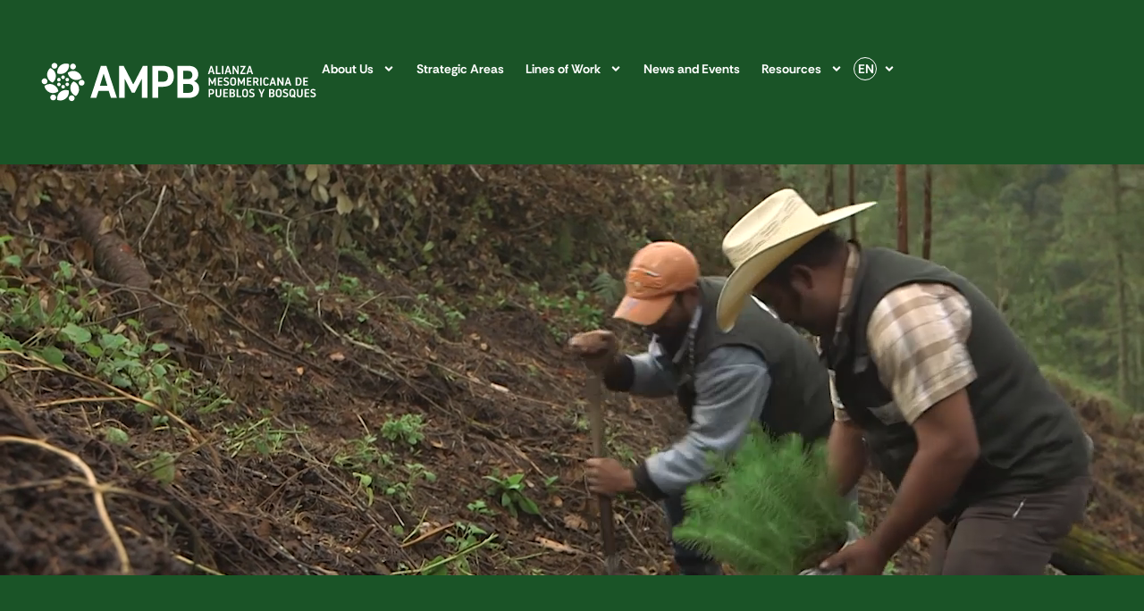

--- FILE ---
content_type: text/html;charset=UTF-8
request_url: https://www.alianzamesoamericana.org/en/page/2/?et_blog
body_size: 16997
content:
<!DOCTYPE html>
<html translate="no" lang="en"><head><meta charset="UTF-8"><meta name="viewport" content="width=device-width, initial-scale=1"><link rel="profile" href="https://gmpg.org/xfn/11"><title>Alianza Mesoamericana de Pueblos y Bosques – Página 2</title><meta name="robots" content="max-image-preview:large"><style>img:is([sizes="auto" i], [sizes^="auto," i]) { contain-intrinsic-size: 3000px 1500px }</style><link rel="alternate" type="application/rss+xml" title="Alianza Mesoamericana de Pueblos y Bosques » Feed" href="https://www.alianzamesoamericana.org/feed/"><link rel="alternate" type="application/rss+xml" title="Alianza Mesoamericana de Pueblos y Bosques » Feed de los comentarios" href="https://www.alianzamesoamericana.org/comments/feed/"><script>
window._wpemojiSettings = {"baseUrl":"https:\/\/s.w.org\/images\/core\/emoji\/16.0.1\/72x72\/","ext":".png","svgUrl":"https:\/\/s.w.org\/images\/core\/emoji\/16.0.1\/svg\/","svgExt":".svg","source":{"concatemoji":"https:\/\/www.alianzamesoamericana.org\/wp-includes\/js\/wp-emoji-release.min.js?ver=6.8.2"}};
/*! This file is auto-generated */
!function(s,n){var o,i,e;function c(e){try{var t={supportTests:e,timestamp:(new Date).valueOf()};sessionStorage.setItem(o,JSON.stringify(t))}catch(e){}}function p(e,t,n){e.clearRect(0,0,e.canvas.width,e.canvas.height),e.fillText(t,0,0);var t=new Uint32Array(e.getImageData(0,0,e.canvas.width,e.canvas.height).data),a=(e.clearRect(0,0,e.canvas.width,e.canvas.height),e.fillText(n,0,0),new Uint32Array(e.getImageData(0,0,e.canvas.width,e.canvas.height).data));return t.every(function(e,t){return e===a[t]})}function u(e,t){e.clearRect(0,0,e.canvas.width,e.canvas.height),e.fillText(t,0,0);for(var n=e.getImageData(16,16,1,1),a=0;a<n.data.length;a++)if(0!==n.data[a])return!1;return!0}function f(e,t,n,a){switch(t){case"flag":return n(e,"\ud83c\udff3\ufe0f\u200d\u26a7\ufe0f","\ud83c\udff3\ufe0f\u200b\u26a7\ufe0f")?!1:!n(e,"\ud83c\udde8\ud83c\uddf6","\ud83c\udde8\u200b\ud83c\uddf6")&&!n(e,"\ud83c\udff4\udb40\udc67\udb40\udc62\udb40\udc65\udb40\udc6e\udb40\udc67\udb40\udc7f","\ud83c\udff4\u200b\udb40\udc67\u200b\udb40\udc62\u200b\udb40\udc65\u200b\udb40\udc6e\u200b\udb40\udc67\u200b\udb40\udc7f");case"emoji":return!a(e,"\ud83e\udedf")}return!1}function g(e,t,n,a){var r="undefined"!=typeof WorkerGlobalScope&&self instanceof WorkerGlobalScope?new OffscreenCanvas(300,150):s.createElement("canvas"),o=r.getContext("2d",{willReadFrequently:!0}),i=(o.textBaseline="top",o.font="600 32px Arial",{});return e.forEach(function(e){i[e]=t(o,e,n,a)}),i}function t(e){var t=s.createElement("script");t.src=e,t.defer=!0,s.head.appendChild(t)}"undefined"!=typeof Promise&&(o="wpEmojiSettingsSupports",i=["flag","emoji"],n.supports={everything:!0,everythingExceptFlag:!0},e=new Promise(function(e){s.addEventListener("DOMContentLoaded",e,{once:!0})}),new Promise(function(t){var n=function(){try{var e=JSON.parse(sessionStorage.getItem(o));if("object"==typeof e&&"number"==typeof e.timestamp&&(new Date).valueOf()<e.timestamp+604800&&"object"==typeof e.supportTests)return e.supportTests}catch(e){}return null}();if(!n){if("undefined"!=typeof Worker&&"undefined"!=typeof OffscreenCanvas&&"undefined"!=typeof URL&&URL.createObjectURL&&"undefined"!=typeof Blob)try{var e="postMessage("+g.toString()+"("+[JSON.stringify(i),f.toString(),p.toString(),u.toString()].join(",")+"));",a=new Blob([e],{type:"text/javascript"}),r=new Worker(URL.createObjectURL(a),{name:"wpTestEmojiSupports"});return void(r.onmessage=function(e){c(n=e.data),r.terminate(),t(n)})}catch(e){}c(n=g(i,f,p,u))}t(n)}).then(function(e){for(var t in e)n.supports[t]=e[t],n.supports.everything=n.supports.everything&&n.supports[t],"flag"!==t&&(n.supports.everythingExceptFlag=n.supports.everythingExceptFlag&&n.supports[t]);n.supports.everythingExceptFlag=n.supports.everythingExceptFlag&&!n.supports.flag,n.DOMReady=!1,n.readyCallback=function(){n.DOMReady=!0}}).then(function(){return e}).then(function(){var e;n.supports.everything||(n.readyCallback(),(e=n.source||{}).concatemoji?t(e.concatemoji):e.wpemoji&&e.twemoji&&(t(e.twemoji),t(e.wpemoji)))}))}((window,document),window._wpemojiSettings);
</script><style id="wp-emoji-styles-inline-css">

	img.wp-smiley, img.emoji {
		display: inline !important;
		border: none !important;
		box-shadow: none !important;
		height: 1em !important;
		width: 1em !important;
		margin: 0 0.07em !important;
		vertical-align: -0.1em !important;
		background: none !important;
		padding: 0 !important;
	}
</style><style id="safe-svg-svg-icon-style-inline-css">
.safe-svg-cover{text-align:center}.safe-svg-cover .safe-svg-inside{display:inline-block;max-width:100%}.safe-svg-cover svg{fill:currentColor;height:100%;max-height:100%;max-width:100%;width:100%}

</style><style id="pdfemb-pdf-embedder-viewer-style-inline-css">
.wp-block-pdfemb-pdf-embedder-viewer{max-width:none}

</style><style id="global-styles-inline-css">
:root{--wp--preset--aspect-ratio--square: 1;--wp--preset--aspect-ratio--4-3: 4/3;--wp--preset--aspect-ratio--3-4: 3/4;--wp--preset--aspect-ratio--3-2: 3/2;--wp--preset--aspect-ratio--2-3: 2/3;--wp--preset--aspect-ratio--16-9: 16/9;--wp--preset--aspect-ratio--9-16: 9/16;--wp--preset--color--black: #000000;--wp--preset--color--cyan-bluish-gray: #abb8c3;--wp--preset--color--white: #ffffff;--wp--preset--color--pale-pink: #f78da7;--wp--preset--color--vivid-red: #cf2e2e;--wp--preset--color--luminous-vivid-orange: #ff6900;--wp--preset--color--luminous-vivid-amber: #fcb900;--wp--preset--color--light-green-cyan: #7bdcb5;--wp--preset--color--vivid-green-cyan: #00d084;--wp--preset--color--pale-cyan-blue: #8ed1fc;--wp--preset--color--vivid-cyan-blue: #0693e3;--wp--preset--color--vivid-purple: #9b51e0;--wp--preset--gradient--vivid-cyan-blue-to-vivid-purple: linear-gradient(135deg,rgba(6,147,227,1) 0%,rgb(155,81,224) 100%);--wp--preset--gradient--light-green-cyan-to-vivid-green-cyan: linear-gradient(135deg,rgb(122,220,180) 0%,rgb(0,208,130) 100%);--wp--preset--gradient--luminous-vivid-amber-to-luminous-vivid-orange: linear-gradient(135deg,rgba(252,185,0,1) 0%,rgba(255,105,0,1) 100%);--wp--preset--gradient--luminous-vivid-orange-to-vivid-red: linear-gradient(135deg,rgba(255,105,0,1) 0%,rgb(207,46,46) 100%);--wp--preset--gradient--very-light-gray-to-cyan-bluish-gray: linear-gradient(135deg,rgb(238,238,238) 0%,rgb(169,184,195) 100%);--wp--preset--gradient--cool-to-warm-spectrum: linear-gradient(135deg,rgb(74,234,220) 0%,rgb(151,120,209) 20%,rgb(207,42,186) 40%,rgb(238,44,130) 60%,rgb(251,105,98) 80%,rgb(254,248,76) 100%);--wp--preset--gradient--blush-light-purple: linear-gradient(135deg,rgb(255,206,236) 0%,rgb(152,150,240) 100%);--wp--preset--gradient--blush-bordeaux: linear-gradient(135deg,rgb(254,205,165) 0%,rgb(254,45,45) 50%,rgb(107,0,62) 100%);--wp--preset--gradient--luminous-dusk: linear-gradient(135deg,rgb(255,203,112) 0%,rgb(199,81,192) 50%,rgb(65,88,208) 100%);--wp--preset--gradient--pale-ocean: linear-gradient(135deg,rgb(255,245,203) 0%,rgb(182,227,212) 50%,rgb(51,167,181) 100%);--wp--preset--gradient--electric-grass: linear-gradient(135deg,rgb(202,248,128) 0%,rgb(113,206,126) 100%);--wp--preset--gradient--midnight: linear-gradient(135deg,rgb(2,3,129) 0%,rgb(40,116,252) 100%);--wp--preset--font-size--small: 13px;--wp--preset--font-size--medium: 20px;--wp--preset--font-size--large: 36px;--wp--preset--font-size--x-large: 42px;--wp--preset--spacing--20: 0.44rem;--wp--preset--spacing--30: 0.67rem;--wp--preset--spacing--40: 1rem;--wp--preset--spacing--50: 1.5rem;--wp--preset--spacing--60: 2.25rem;--wp--preset--spacing--70: 3.38rem;--wp--preset--spacing--80: 5.06rem;--wp--preset--shadow--natural: 6px 6px 9px rgba(0, 0, 0, 0.2);--wp--preset--shadow--deep: 12px 12px 50px rgba(0, 0, 0, 0.4);--wp--preset--shadow--sharp: 6px 6px 0px rgba(0, 0, 0, 0.2);--wp--preset--shadow--outlined: 6px 6px 0px -3px rgba(255, 255, 255, 1), 6px 6px rgba(0, 0, 0, 1);--wp--preset--shadow--crisp: 6px 6px 0px rgba(0, 0, 0, 1);}:root { --wp--style--global--content-size: 800px;--wp--style--global--wide-size: 1200px; }:where(body) { margin: 0; }.wp-site-blocks > .alignleft { float: left; margin-right: 2em; }.wp-site-blocks > .alignright { float: right; margin-left: 2em; }.wp-site-blocks > .aligncenter { justify-content: center; margin-left: auto; margin-right: auto; }:where(.wp-site-blocks) > * { margin-block-start: 24px; margin-block-end: 0; }:where(.wp-site-blocks) > :first-child { margin-block-start: 0; }:where(.wp-site-blocks) > :last-child { margin-block-end: 0; }:root { --wp--style--block-gap: 24px; }:root :where(.is-layout-flow) > :first-child{margin-block-start: 0;}:root :where(.is-layout-flow) > :last-child{margin-block-end: 0;}:root :where(.is-layout-flow) > *{margin-block-start: 24px;margin-block-end: 0;}:root :where(.is-layout-constrained) > :first-child{margin-block-start: 0;}:root :where(.is-layout-constrained) > :last-child{margin-block-end: 0;}:root :where(.is-layout-constrained) > *{margin-block-start: 24px;margin-block-end: 0;}:root :where(.is-layout-flex){gap: 24px;}:root :where(.is-layout-grid){gap: 24px;}.is-layout-flow > .alignleft{float: left;margin-inline-start: 0;margin-inline-end: 2em;}.is-layout-flow > .alignright{float: right;margin-inline-start: 2em;margin-inline-end: 0;}.is-layout-flow > .aligncenter{margin-left: auto !important;margin-right: auto !important;}.is-layout-constrained > .alignleft{float: left;margin-inline-start: 0;margin-inline-end: 2em;}.is-layout-constrained > .alignright{float: right;margin-inline-start: 2em;margin-inline-end: 0;}.is-layout-constrained > .aligncenter{margin-left: auto !important;margin-right: auto !important;}.is-layout-constrained > :where(:not(.alignleft):not(.alignright):not(.alignfull)){max-width: var(--wp--style--global--content-size);margin-left: auto !important;margin-right: auto !important;}.is-layout-constrained > .alignwide{max-width: var(--wp--style--global--wide-size);}body .is-layout-flex{display: flex;}.is-layout-flex{flex-wrap: wrap;align-items: center;}.is-layout-flex > :is(*, div){margin: 0;}body .is-layout-grid{display: grid;}.is-layout-grid > :is(*, div){margin: 0;}body{padding-top: 0px;padding-right: 0px;padding-bottom: 0px;padding-left: 0px;}a:where(:not(.wp-element-button)){text-decoration: underline;}:root :where(.wp-element-button, .wp-block-button__link){background-color: #32373c;border-width: 0;color: #fff;font-family: inherit;font-size: inherit;line-height: inherit;padding: calc(0.667em + 2px) calc(1.333em + 2px);text-decoration: none;}.has-black-color{color: var(--wp--preset--color--black) !important;}.has-cyan-bluish-gray-color{color: var(--wp--preset--color--cyan-bluish-gray) !important;}.has-white-color{color: var(--wp--preset--color--white) !important;}.has-pale-pink-color{color: var(--wp--preset--color--pale-pink) !important;}.has-vivid-red-color{color: var(--wp--preset--color--vivid-red) !important;}.has-luminous-vivid-orange-color{color: var(--wp--preset--color--luminous-vivid-orange) !important;}.has-luminous-vivid-amber-color{color: var(--wp--preset--color--luminous-vivid-amber) !important;}.has-light-green-cyan-color{color: var(--wp--preset--color--light-green-cyan) !important;}.has-vivid-green-cyan-color{color: var(--wp--preset--color--vivid-green-cyan) !important;}.has-pale-cyan-blue-color{color: var(--wp--preset--color--pale-cyan-blue) !important;}.has-vivid-cyan-blue-color{color: var(--wp--preset--color--vivid-cyan-blue) !important;}.has-vivid-purple-color{color: var(--wp--preset--color--vivid-purple) !important;}.has-black-background-color{background-color: var(--wp--preset--color--black) !important;}.has-cyan-bluish-gray-background-color{background-color: var(--wp--preset--color--cyan-bluish-gray) !important;}.has-white-background-color{background-color: var(--wp--preset--color--white) !important;}.has-pale-pink-background-color{background-color: var(--wp--preset--color--pale-pink) !important;}.has-vivid-red-background-color{background-color: var(--wp--preset--color--vivid-red) !important;}.has-luminous-vivid-orange-background-color{background-color: var(--wp--preset--color--luminous-vivid-orange) !important;}.has-luminous-vivid-amber-background-color{background-color: var(--wp--preset--color--luminous-vivid-amber) !important;}.has-light-green-cyan-background-color{background-color: var(--wp--preset--color--light-green-cyan) !important;}.has-vivid-green-cyan-background-color{background-color: var(--wp--preset--color--vivid-green-cyan) !important;}.has-pale-cyan-blue-background-color{background-color: var(--wp--preset--color--pale-cyan-blue) !important;}.has-vivid-cyan-blue-background-color{background-color: var(--wp--preset--color--vivid-cyan-blue) !important;}.has-vivid-purple-background-color{background-color: var(--wp--preset--color--vivid-purple) !important;}.has-black-border-color{border-color: var(--wp--preset--color--black) !important;}.has-cyan-bluish-gray-border-color{border-color: var(--wp--preset--color--cyan-bluish-gray) !important;}.has-white-border-color{border-color: var(--wp--preset--color--white) !important;}.has-pale-pink-border-color{border-color: var(--wp--preset--color--pale-pink) !important;}.has-vivid-red-border-color{border-color: var(--wp--preset--color--vivid-red) !important;}.has-luminous-vivid-orange-border-color{border-color: var(--wp--preset--color--luminous-vivid-orange) !important;}.has-luminous-vivid-amber-border-color{border-color: var(--wp--preset--color--luminous-vivid-amber) !important;}.has-light-green-cyan-border-color{border-color: var(--wp--preset--color--light-green-cyan) !important;}.has-vivid-green-cyan-border-color{border-color: var(--wp--preset--color--vivid-green-cyan) !important;}.has-pale-cyan-blue-border-color{border-color: var(--wp--preset--color--pale-cyan-blue) !important;}.has-vivid-cyan-blue-border-color{border-color: var(--wp--preset--color--vivid-cyan-blue) !important;}.has-vivid-purple-border-color{border-color: var(--wp--preset--color--vivid-purple) !important;}.has-vivid-cyan-blue-to-vivid-purple-gradient-background{background: var(--wp--preset--gradient--vivid-cyan-blue-to-vivid-purple) !important;}.has-light-green-cyan-to-vivid-green-cyan-gradient-background{background: var(--wp--preset--gradient--light-green-cyan-to-vivid-green-cyan) !important;}.has-luminous-vivid-amber-to-luminous-vivid-orange-gradient-background{background: var(--wp--preset--gradient--luminous-vivid-amber-to-luminous-vivid-orange) !important;}.has-luminous-vivid-orange-to-vivid-red-gradient-background{background: var(--wp--preset--gradient--luminous-vivid-orange-to-vivid-red) !important;}.has-very-light-gray-to-cyan-bluish-gray-gradient-background{background: var(--wp--preset--gradient--very-light-gray-to-cyan-bluish-gray) !important;}.has-cool-to-warm-spectrum-gradient-background{background: var(--wp--preset--gradient--cool-to-warm-spectrum) !important;}.has-blush-light-purple-gradient-background{background: var(--wp--preset--gradient--blush-light-purple) !important;}.has-blush-bordeaux-gradient-background{background: var(--wp--preset--gradient--blush-bordeaux) !important;}.has-luminous-dusk-gradient-background{background: var(--wp--preset--gradient--luminous-dusk) !important;}.has-pale-ocean-gradient-background{background: var(--wp--preset--gradient--pale-ocean) !important;}.has-electric-grass-gradient-background{background: var(--wp--preset--gradient--electric-grass) !important;}.has-midnight-gradient-background{background: var(--wp--preset--gradient--midnight) !important;}.has-small-font-size{font-size: var(--wp--preset--font-size--small) !important;}.has-medium-font-size{font-size: var(--wp--preset--font-size--medium) !important;}.has-large-font-size{font-size: var(--wp--preset--font-size--large) !important;}.has-x-large-font-size{font-size: var(--wp--preset--font-size--x-large) !important;}
:root :where(.wp-block-pullquote){font-size: 1.5em;line-height: 1.6;}
</style><link rel="stylesheet" id="weglot-css-css" href="https://www.alianzamesoamericana.org/wp-content/plugins/weglot/dist/css/front-css.css?ver=5.0" media="all"><link rel="stylesheet" id="new-flag-css-css" href="https://www.alianzamesoamericana.org/wp-content/plugins/weglot/dist/css/new-flags.css?ver=5.0" media="all"><link rel="stylesheet" id="hello-elementor-css" href="https://www.alianzamesoamericana.org/wp-content/themes/hello-elementor/assets/css/reset.css?ver=3.4.4" media="all"><link rel="stylesheet" id="hello-elementor-theme-style-css" href="https://www.alianzamesoamericana.org/wp-content/themes/hello-elementor/assets/css/theme.css?ver=3.4.4" media="all"><link rel="stylesheet" id="hello-elementor-header-footer-css" href="https://www.alianzamesoamericana.org/wp-content/themes/hello-elementor/assets/css/header-footer.css?ver=3.4.4" media="all"><link rel="stylesheet" id="chld_thm_cfg_child-css" href="https://www.alianzamesoamericana.org/wp-content/themes/elementor-ampb/style.css?ver=6.8.2" media="all"><link rel="stylesheet" id="elementor-frontend-css" href="https://www.alianzamesoamericana.org/wp-content/plugins/elementor/assets/css/frontend.min.css?ver=3.30.4" media="all"><link rel="stylesheet" id="elementor-post-9788-css" href="https://www.alianzamesoamericana.org/wp-content/uploads/elementor/css/post-9788.css?ver=1753931477" media="all"><link rel="stylesheet" id="widget-image-css" href="https://www.alianzamesoamericana.org/wp-content/plugins/elementor/assets/css/widget-image.min.css?ver=3.30.4" media="all"><link rel="stylesheet" id="widget-nav-menu-css" href="https://www.alianzamesoamericana.org/wp-content/plugins/elementor-pro/assets/css/widget-nav-menu.min.css?ver=3.30.1" media="all"><link rel="stylesheet" id="e-sticky-css" href="https://www.alianzamesoamericana.org/wp-content/plugins/elementor-pro/assets/css/modules/sticky.min.css?ver=3.30.1" media="all"><link rel="stylesheet" id="widget-social-icons-css" href="https://www.alianzamesoamericana.org/wp-content/plugins/elementor/assets/css/widget-social-icons.min.css?ver=3.30.4" media="all"><link rel="stylesheet" id="e-apple-webkit-css" href="https://www.alianzamesoamericana.org/wp-content/plugins/elementor/assets/css/conditionals/apple-webkit.min.css?ver=3.30.4" media="all"><link rel="stylesheet" id="widget-video-css" href="https://www.alianzamesoamericana.org/wp-content/plugins/elementor/assets/css/widget-video.min.css?ver=3.30.4" media="all"><link rel="stylesheet" id="widget-heading-css" href="https://www.alianzamesoamericana.org/wp-content/plugins/elementor/assets/css/widget-heading.min.css?ver=3.30.4" media="all"><link rel="stylesheet" id="widget-loop-common-css" href="https://www.alianzamesoamericana.org/wp-content/plugins/elementor-pro/assets/css/widget-loop-common.min.css?ver=3.30.1" media="all"><link rel="stylesheet" id="widget-loop-grid-css" href="https://www.alianzamesoamericana.org/wp-content/plugins/elementor-pro/assets/css/widget-loop-grid.min.css?ver=3.30.1" media="all"><link rel="stylesheet" id="elementor-post-9887-css" href="https://www.alianzamesoamericana.org/wp-content/uploads/elementor/css/post-9887.css?ver=1753931493" media="all"><link rel="stylesheet" id="elementor-post-9807-css" href="https://www.alianzamesoamericana.org/wp-content/uploads/elementor/css/post-9807.css?ver=1753931479" media="all"><link rel="stylesheet" id="elementor-post-9695-css" href="https://www.alianzamesoamericana.org/wp-content/uploads/elementor/css/post-9695.css?ver=1753931479" media="all"><link rel="stylesheet" id="elementor-gf-local-rethinksans-css" href="https://www.alianzamesoamericana.org/wp-content/uploads/elementor/google-fonts/css/rethinksans.css?ver=1752807608" media="all"><script src="https://www.alianzamesoamericana.org/wp-content/plugins/weglot/dist/front-js.js?ver=5.0" id="wp-weglot-js-js"></script><script src="https://www.alianzamesoamericana.org/wp-includes/js/jquery/jquery.min.js?ver=3.7.1" id="jquery-core-js"></script><script src="https://www.alianzamesoamericana.org/wp-includes/js/jquery/jquery-migrate.min.js?ver=3.4.1" id="jquery-migrate-js"></script><link rel="https://api.w.org/" href="https://www.alianzamesoamericana.org/wp-json/"><link rel="alternate" title="JSON" type="application/json" href="https://www.alianzamesoamericana.org/wp-json/wp/v2/pages/9887"><link rel="EditURI" type="application/rsd+xml" title="RSD" href="https://www.alianzamesoamericana.org/xmlrpc.php?rsd"><meta name="generator" content="WordPress 6.8.2"><link rel="canonical" href="https://www.alianzamesoamericana.org/en/2/"><link rel="shortlink" href="https://www.alianzamesoamericana.org/"><link rel="alternate" title="oEmbed (JSON)" type="application/json+oembed" href="https://www.alianzamesoamericana.org/wp-json/oembed/1.0/embed?url=https%3A%2F%2Fwww.alianzamesoamericana.org%2F"><link rel="alternate" title="oEmbed (XML)" type="text/xml+oembed" href="https://www.alianzamesoamericana.org/wp-json/oembed/1.0/embed?url=https%3A%2F%2Fwww.alianzamesoamericana.org%2F&amp;format=xml"><!--BEGIN: TRACKING CODE MANAGER (v2.5.0) BY INTELLYWP.COM IN HEAD//--><!-- Google tag (gtag.js) --><script async src="https://www.googletagmanager.com/gtag/js?id=G-JQ7E168G8X"></script><script>
  window.dataLayer = window.dataLayer || [];
  function gtag(){dataLayer.push(arguments);}
  gtag('js', new Date());

  gtag('config', 'G-JQ7E168G8X');
</script><!--END: https://wordpress.org/plugins/tracking-code-manager IN HEAD//--><meta name="google" content="notranslate"><script type="application/json" id="weglot-data">{"website":"https:\/\/www.alianzamesoamericana.org\/","uid":"f46e894046","project_slug":"ampb","language_from":"es","language_from_custom_flag":null,"language_from_custom_name":null,"excluded_paths":[],"excluded_blocks":[],"custom_settings":{"button_style":{"is_dropdown":true,"flag_type":"rectangle_mat","with_name":true,"custom_css":"","with_flags":false,"full_name":false},"wp_user_version":"5.0","translate_email":false,"translate_search":false,"translate_amp":false,"switchers":[{"templates":{"name":"default","hash":"095ffb8d22f66be52959023fa4eeb71a05f20f73"},"location":[],"style":{"with_flags":false,"flag_type":"rectangle_mat","with_name":true,"full_name":false,"is_dropdown":true}}]},"pending_translation_enabled":false,"curl_ssl_check_enabled":true,"custom_css":null,"languages":[{"language_to":"en","custom_code":null,"custom_name":null,"custom_local_name":null,"provider":null,"enabled":true,"automatic_translation_enabled":true,"deleted_at":null,"connect_host_destination":null,"custom_flag":null}],"organization_slug":"w-cfba302b0b","api_domain":"cdn-api-weglot.com","current_language":"en","switcher_links":{"es":"https:\/\/www.alianzamesoamericana.org\/page\/2\/?et_blog","en":"https:\/\/www.alianzamesoamericana.org\/en\/page\/2\/?et_blog"},"original_path":"\/page\/2\/"}</script><meta name="generator" content="Elementor 3.30.4; features: e_font_icon_svg, additional_custom_breakpoints, e_element_cache; settings: css_print_method-external, google_font-enabled, font_display-swap"><style>
				.e-con.e-parent:nth-of-type(n+4):not(.e-lazyloaded):not(.e-no-lazyload),
				.e-con.e-parent:nth-of-type(n+4):not(.e-lazyloaded):not(.e-no-lazyload) * {
					background-image: none !important;
				}
				@media screen and (max-height: 1024px) {
					.e-con.e-parent:nth-of-type(n+3):not(.e-lazyloaded):not(.e-no-lazyload),
					.e-con.e-parent:nth-of-type(n+3):not(.e-lazyloaded):not(.e-no-lazyload) * {
						background-image: none !important;
					}
				}
				@media screen and (max-height: 640px) {
					.e-con.e-parent:nth-of-type(n+2):not(.e-lazyloaded):not(.e-no-lazyload),
					.e-con.e-parent:nth-of-type(n+2):not(.e-lazyloaded):not(.e-no-lazyload) * {
						background-image: none !important;
					}
				}
			</style><link rel="icon" href="https://www.alianzamesoamericana.org/wp-content/uploads/2024/08/AMPB-FAVICON.svg" sizes="32x32"><link rel="icon" href="https://www.alianzamesoamericana.org/wp-content/uploads/2024/08/AMPB-FAVICON.svg" sizes="192x192"><link rel="apple-touch-icon" href="https://www.alianzamesoamericana.org/wp-content/uploads/2024/08/AMPB-FAVICON.svg"><meta name="msapplication-TileImage" content="https://www.alianzamesoamericana.org/wp-content/uploads/2024/08/AMPB-FAVICON.svg"><style id="wp-custom-css">
			.weglot-parent-menu-item{
		border: 1px solid #FFF !important;     
    border-radius: 100%;
    height: 26px;
    width: 26px;
	padding:4px !important;
}
.weglot-parent-menu-item .elementor-item{
		margin:0 !important;
		font-size: 13px;
    font-weight: 600;
}
.weglot-parent-menu-item .elementor-item-anchor:hover .e--pointer-underline:after{
	display:none;
}
/* header */
.sticky-header {
  padding: 64px 0; 
  transition: all 0.3s ease;
}

.sticky-header.shrink {
  padding: 16px 0; /* Padding reducido */
}

.sticky-header.shrink .header-logo img {
  height: 40px !important;
  transition: all 0.3s ease;
}
/* landing - noticias */
.post-noticias-landing:hover{
	cursor:pointer;
}
.post-noticias-landing:hover .post-title .elementor-heading-title,
.post-noticias-landing:hover .post-meta .elementor-icon-list-text,
.post-noticias-landing:hover .post-meta .elementor-post-info__terms-list-item,
.post-noticias-landing:hover .post-excerpt .elementor-widget-container{
        color:#E5873D !important;
}
.post-noticias-landing:hover .post-meta .elementor-icon-list-item:not(:last-child)::after{
    border-color: #E5873D !important;
}

.post-noticias-landing:hover .elementor-widget-image .elementor-widget-container{
    filter: sepia(1);
    transition-duration: 0.5s;
}		</style></head><body class="home paged wp-singular page-template-default page page-id-9887 wp-custom-logo wp-embed-responsive paged-2 page-paged-2 wp-theme-hello-elementor wp-child-theme-elementor-ampb hello-elementor-default elementor-default elementor-template-full-width elementor-kit-9788 elementor-page elementor-page-9887">


<a class="skip-link screen-reader-text" href="#content">Skip to content</a>

		<div data-elementor-type="header" data-elementor-id="9807" class="elementor elementor-9807 elementor-location-header" data-elementor-post-type="elementor_library">
			<div class="elementor-element elementor-element-37e15d5 sticky-header e-flex e-con-boxed e-con e-parent" data-id="37e15d5" data-element_type="container" data-settings="{&quot;background_background&quot;:&quot;classic&quot;,&quot;sticky&quot;:&quot;top&quot;,&quot;sticky_on&quot;:[&quot;desktop&quot;,&quot;tablet&quot;,&quot;mobile&quot;],&quot;sticky_offset&quot;:0,&quot;sticky_effects_offset&quot;:0,&quot;sticky_anchor_link_offset&quot;:0}">
					<div class="e-con-inner">
		<div class="elementor-element elementor-element-1f730d4 e-con-full e-flex e-con e-child" data-id="1f730d4" data-element_type="container">
				<div class="elementor-element elementor-element-869fc15 elementor-widget elementor-widget-theme-site-logo elementor-widget-image" data-id="869fc15" data-element_type="widget" data-widget_type="theme-site-logo.default">
				<div class="elementor-widget-container">
											<a href="https://www.alianzamesoamericana.org/en/">
			<img fetchpriority="high" width="2931" height="516" src="https://www.alianzamesoamericana.org/wp-content/uploads/2024/08/AMPB-LOGO-8-SIMBOLO-BLANCO-ACRONIMO-NOMBRE-HORIZONTAL-copy.svg" class="attachment-full size-full wp-image-8606" alt="">				</a>
											</div>
				</div>
				<div class="elementor-element elementor-element-bb82844 elementor-nav-menu__align-end elementor-nav-menu--stretch elementor-nav-menu__text-align-center elementor-nav-menu--dropdown-tablet elementor-nav-menu--toggle elementor-nav-menu--burger elementor-widget elementor-widget-nav-menu" data-id="bb82844" data-element_type="widget" data-settings="{&quot;submenu_icon&quot;:{&quot;value&quot;:&quot;&lt;svg class=\&quot;e-font-icon-svg e-fas-angle-down\&quot; viewBox=\&quot;0 0 320 512\&quot; xmlns=\&quot;http:\/\/www.w3.org\/2000\/svg\&quot;&gt;&lt;path d=\&quot;M143 352.3L7 216.3c-9.4-9.4-9.4-24.6 0-33.9l22.6-22.6c9.4-9.4 24.6-9.4 33.9 0l96.4 96.4 96.4-96.4c9.4-9.4 24.6-9.4 33.9 0l22.6 22.6c9.4 9.4 9.4 24.6 0 33.9l-136 136c-9.2 9.4-24.4 9.4-33.8 0z\&quot;&gt;&lt;\/path&gt;&lt;\/svg&gt;&quot;,&quot;library&quot;:&quot;fa-solid&quot;},&quot;full_width&quot;:&quot;stretch&quot;,&quot;layout&quot;:&quot;horizontal&quot;,&quot;toggle&quot;:&quot;burger&quot;}" data-widget_type="nav-menu.default">
				<div class="elementor-widget-container">
								<nav aria-label="Menu" class="elementor-nav-menu--main elementor-nav-menu__container elementor-nav-menu--layout-horizontal e--pointer-underline e--animation-fade">
				<ul id="menu-1-bb82844" class="elementor-nav-menu"><li class="menu-item menu-item-type-post_type menu-item-object-page menu-item-has-children menu-item-10076"><a href="https://www.alianzamesoamericana.org/en/la-ampb/" class="elementor-item">About Us</a>
<ul class="sub-menu elementor-nav-menu--dropdown">
	<li class="menu-item menu-item-type-post_type menu-item-object-page menu-item-10078"><a href="https://www.alianzamesoamericana.org/en/la-ampb/" class="elementor-sub-item">The AMPB</a></li>
	<li class="menu-item menu-item-type-post_type menu-item-object-page menu-item-10077"><a href="https://www.alianzamesoamericana.org/en/miembros/" class="elementor-sub-item">Members</a></li>
</ul>
</li>
<li class="menu-item menu-item-type-post_type menu-item-object-page menu-item-10074"><a href="https://www.alianzamesoamericana.org/en/areas-estrategicas/" class="elementor-item">Strategic Areas</a></li>
<li class="menu-item menu-item-type-custom menu-item-object-custom menu-item-has-children menu-item-9049"><a href="#" class="elementor-item elementor-item-anchor">Lines of Work</a>
<ul class="sub-menu elementor-nav-menu--dropdown">
	<li class="menu-item menu-item-type-post_type menu-item-object-page menu-item-10075"><a href="https://www.alianzamesoamericana.org/en/grupo-carbono-forestal/" class="elementor-sub-item">Forest Carbon Group</a></li>
	<li class="menu-item menu-item-type-post_type menu-item-object-page menu-item-10086"><a href="https://www.alianzamesoamericana.org/en/economia-indigena-y-comunitaria-de-mesoamerica/" class="elementor-sub-item">Indigenous Economy</a></li>
</ul>
</li>
<li class="menu-item menu-item-type-post_type menu-item-object-page menu-item-10091"><a href="https://www.alianzamesoamericana.org/en/noticias-y-eventos/" class="elementor-item">News and Events</a></li>
<li class="menu-item menu-item-type-post_type menu-item-object-page menu-item-has-children menu-item-10087"><a href="https://www.alianzamesoamericana.org/en/recursos/" class="elementor-item">Resources</a>
<ul class="sub-menu elementor-nav-menu--dropdown">
	<li class="menu-item menu-item-type-post_type menu-item-object-page menu-item-10073"><a href="https://www.alianzamesoamericana.org/en/academia-de-comunicacion-comunitaria/" class="elementor-sub-item">Academy</a></li>
	<li class="menu-item menu-item-type-post_type menu-item-object-page menu-item-10088"><a href="https://www.alianzamesoamericana.org/en/recursos/" class="elementor-sub-item">Written and Audiovisual</a></li>
	<li class="menu-item menu-item-type-post_type menu-item-object-page menu-item-10089"><a href="https://www.alianzamesoamericana.org/en/historias/" class="elementor-sub-item">Stories</a></li>
	<li class="menu-item menu-item-type-post_type menu-item-object-page menu-item-10090"><a href="https://www.alianzamesoamericana.org/en/blog/" class="elementor-sub-item">Blog</a></li>
</ul>
</li>
<li class="weglot-parent-menu-item wg-en weglot-lang menu-item-weglot weglot-language en menu-item menu-item-type-custom menu-item-object-custom current-menu-parent menu-item-has-children menu-item-10174"><a href="#weglot_switcher" title="English" data-wg-notranslate="" class="elementor-item elementor-item-anchor">EN</a>
<ul class="sub-menu elementor-nav-menu--dropdown">
	<li class="weglot-lang menu-item-weglot weglot-language weglot-es menu-item menu-item-type-custom menu-item-object-custom menu-item-weglot-10174-es"><a href="https://www.alianzamesoamericana.org/page/2/?et_blog" title="Español" data-wg-notranslate="" class="elementor-sub-item">ES</a></li>
</ul>
</li>
</ul>			</nav>
					<div class="elementor-menu-toggle" role="button" tabindex="0" aria-label="Alternar menú" aria-expanded="false">
			<svg aria-hidden="true" role="presentation" class="elementor-menu-toggle__icon--open e-font-icon-svg e-eicon-menu-bar" viewbox="0 0 1000 1000" xmlns="http://www.w3.org/2000/svg"><path d="M104 333H896C929 333 958 304 958 271S929 208 896 208H104C71 208 42 237 42 271S71 333 104 333ZM104 583H896C929 583 958 554 958 521S929 458 896 458H104C71 458 42 487 42 521S71 583 104 583ZM104 833H896C929 833 958 804 958 771S929 708 896 708H104C71 708 42 737 42 771S71 833 104 833Z"></path></svg><svg aria-hidden="true" role="presentation" class="elementor-menu-toggle__icon--close e-font-icon-svg e-eicon-close" viewbox="0 0 1000 1000" xmlns="http://www.w3.org/2000/svg"><path d="M742 167L500 408 258 167C246 154 233 150 217 150 196 150 179 158 167 167 154 179 150 196 150 212 150 229 154 242 171 254L408 500 167 742C138 771 138 800 167 829 196 858 225 858 254 829L496 587 738 829C750 842 767 846 783 846 800 846 817 842 829 829 842 817 846 804 846 783 846 767 842 750 829 737L588 500 833 258C863 229 863 200 833 171 804 137 775 137 742 167Z"></path></svg>		</div>
					<nav class="elementor-nav-menu--dropdown elementor-nav-menu__container" aria-hidden="true">
				<ul id="menu-2-bb82844" class="elementor-nav-menu"><li class="menu-item menu-item-type-post_type menu-item-object-page menu-item-has-children menu-item-10076"><a href="https://www.alianzamesoamericana.org/en/la-ampb/" class="elementor-item" tabindex="-1">About Us</a>
<ul class="sub-menu elementor-nav-menu--dropdown">
	<li class="menu-item menu-item-type-post_type menu-item-object-page menu-item-10078"><a href="https://www.alianzamesoamericana.org/en/la-ampb/" class="elementor-sub-item" tabindex="-1">The AMPB</a></li>
	<li class="menu-item menu-item-type-post_type menu-item-object-page menu-item-10077"><a href="https://www.alianzamesoamericana.org/en/miembros/" class="elementor-sub-item" tabindex="-1">Members</a></li>
</ul>
</li>
<li class="menu-item menu-item-type-post_type menu-item-object-page menu-item-10074"><a href="https://www.alianzamesoamericana.org/en/areas-estrategicas/" class="elementor-item" tabindex="-1">Strategic Areas</a></li>
<li class="menu-item menu-item-type-custom menu-item-object-custom menu-item-has-children menu-item-9049"><a href="#" class="elementor-item elementor-item-anchor" tabindex="-1">Lines of Work</a>
<ul class="sub-menu elementor-nav-menu--dropdown">
	<li class="menu-item menu-item-type-post_type menu-item-object-page menu-item-10075"><a href="https://www.alianzamesoamericana.org/en/grupo-carbono-forestal/" class="elementor-sub-item" tabindex="-1">Forest Carbon Group</a></li>
	<li class="menu-item menu-item-type-post_type menu-item-object-page menu-item-10086"><a href="https://www.alianzamesoamericana.org/en/economia-indigena-y-comunitaria-de-mesoamerica/" class="elementor-sub-item" tabindex="-1">Indigenous Economy</a></li>
</ul>
</li>
<li class="menu-item menu-item-type-post_type menu-item-object-page menu-item-10091"><a href="https://www.alianzamesoamericana.org/en/noticias-y-eventos/" class="elementor-item" tabindex="-1">News and Events</a></li>
<li class="menu-item menu-item-type-post_type menu-item-object-page menu-item-has-children menu-item-10087"><a href="https://www.alianzamesoamericana.org/en/recursos/" class="elementor-item" tabindex="-1">Resources</a>
<ul class="sub-menu elementor-nav-menu--dropdown">
	<li class="menu-item menu-item-type-post_type menu-item-object-page menu-item-10073"><a href="https://www.alianzamesoamericana.org/en/academia-de-comunicacion-comunitaria/" class="elementor-sub-item" tabindex="-1">Academy</a></li>
	<li class="menu-item menu-item-type-post_type menu-item-object-page menu-item-10088"><a href="https://www.alianzamesoamericana.org/en/recursos/" class="elementor-sub-item" tabindex="-1">Written and Audiovisual</a></li>
	<li class="menu-item menu-item-type-post_type menu-item-object-page menu-item-10089"><a href="https://www.alianzamesoamericana.org/en/historias/" class="elementor-sub-item" tabindex="-1">Stories</a></li>
	<li class="menu-item menu-item-type-post_type menu-item-object-page menu-item-10090"><a href="https://www.alianzamesoamericana.org/en/blog/" class="elementor-sub-item" tabindex="-1">Blog</a></li>
</ul>
</li>
<li class="weglot-parent-menu-item wg-en weglot-lang menu-item-weglot weglot-language en menu-item menu-item-type-custom menu-item-object-custom current-menu-parent menu-item-has-children menu-item-10174"><a href="#weglot_switcher" title="English" data-wg-notranslate="" class="elementor-item elementor-item-anchor" tabindex="-1">EN</a>
<ul class="sub-menu elementor-nav-menu--dropdown">
	<li class="weglot-lang menu-item-weglot weglot-language weglot-es menu-item menu-item-type-custom menu-item-object-custom menu-item-weglot-10174-es"><a href="https://www.alianzamesoamericana.org/page/2/?et_blog" title="Español" data-wg-notranslate="" class="elementor-sub-item" tabindex="-1">ES</a></li>
</ul>
</li>
</ul>			</nav>
						</div>
				</div>
				</div>
					</div>
				</div>
				</div>
				<div data-elementor-type="wp-page" data-elementor-id="9887" class="elementor elementor-9887" data-elementor-post-type="page">
				<div class="elementor-element elementor-element-5fcc04d7 e-con-full e-flex e-con e-parent" data-id="5fcc04d7" data-element_type="container">
				<div class="elementor-element elementor-element-4b38dd87 elementor-widget elementor-widget-video" data-id="4b38dd87" data-element_type="widget" data-settings="{&quot;video_type&quot;:&quot;hosted&quot;,&quot;autoplay&quot;:&quot;yes&quot;,&quot;play_on_mobile&quot;:&quot;yes&quot;,&quot;mute&quot;:&quot;yes&quot;,&quot;loop&quot;:&quot;yes&quot;,&quot;start&quot;:0}" data-widget_type="video.default">
				<div class="elementor-widget-container">
							<div class="e-hosted-video elementor-wrapper elementor-open-inline">
					<video class="elementor-video" src="https://www.alianzamesoamericana.org/wp-content/uploads/2020/09/HEADER-AMPB-1_1.mp4" autoplay="" loop="" muted="muted" playsinline="" controlslist="nodownload"></video>
				</div>
						</div>
				</div>
				</div>
		<div class="elementor-element elementor-element-3e41bba7 e-flex e-con-boxed e-con e-parent" data-id="3e41bba7" data-element_type="container">
					<div class="e-con-inner">
		<div class="elementor-element elementor-element-43fadc51 e-flex e-con-boxed e-con e-child" data-id="43fadc51" data-element_type="container">
					<div class="e-con-inner">
		<div class="elementor-element elementor-element-6133eebe e-con-full e-flex e-con e-child" data-id="6133eebe" data-element_type="container">
				<div class="elementor-element elementor-element-1326dfb8 elementor-widget elementor-widget-image" data-id="1326dfb8" data-element_type="widget" data-widget_type="image.default">
				<div class="elementor-widget-container">
															<img decoding="async" width="828" height="832" src="https://www.alianzamesoamericana.org/wp-content/uploads/2025/05/circulo-personas-para-fondo-verde-oscuro.svg" class="attachment-full size-full wp-image-9889" alt="">															</div>
				</div>
				</div>
		<div class="elementor-element elementor-element-d4594b4 e-con-full e-flex e-con e-child" data-id="d4594b4" data-element_type="container">
		<div class="elementor-element elementor-element-1177079c e-con-full e-flex e-con e-child" data-id="1177079c" data-element_type="container">
				<div class="elementor-element elementor-element-2a8ee18a elementor-widget elementor-widget-heading" data-id="2a8ee18a" data-element_type="widget" data-widget_type="heading.default">
				<div class="elementor-widget-container">
					<h1 class="elementor-heading-title elementor-size-default">We are forests of people.</h1>				</div>
				</div>
				<div class="elementor-element elementor-element-3f7b26f9 elementor-widget elementor-widget-text-editor" data-id="3f7b26f9" data-element_type="widget" data-widget_type="text-editor.default">
				<div class="elementor-widget-container">
									<p>We are the alliance of indigenous peoples and local communities that protects the largest forested areas from Panama to Mexico.</p>								</div>
				</div>
				</div>
				</div>
					</div>
				</div>
		<div class="elementor-element elementor-element-797cb617 e-flex e-con-boxed e-con e-child" data-id="797cb617" data-element_type="container">
					<div class="e-con-inner">
				<div class="elementor-element elementor-element-1eb395df elementor-widget elementor-widget-image" data-id="1eb395df" data-element_type="widget" data-widget_type="image.default">
				<div class="elementor-widget-container">
															<img decoding="async" width="1089" height="71" src="https://www.alianzamesoamericana.org/wp-content/uploads/2025/05/personas-colores.svg" class="attachment-large size-large wp-image-9658" alt="">															</div>
				</div>
					</div>
				</div>
		<div class="elementor-element elementor-element-221aef06 e-con-full e-flex e-con e-child" data-id="221aef06" data-element_type="container">
				<div class="elementor-element elementor-element-f32d38d elementor-widget__width-initial elementor-widget elementor-widget-heading" data-id="f32d38d" data-element_type="widget" data-widget_type="heading.default">
				<div class="elementor-widget-container">
					<h3 class="elementor-heading-title elementor-size-default">We are Guardians of the Forest. </h3>				</div>
				</div>
				<div class="elementor-element elementor-element-37ed4629 elementor-widget__width-initial elementor-widget elementor-widget-text-editor" data-id="37ed4629" data-element_type="widget" data-widget_type="text-editor.default">
				<div class="elementor-widget-container">
									<p>We safeguard ancestral knowledge and combine it with innovative ideas.</p>								</div>
				</div>
				<div class="elementor-element elementor-element-4bd45ff3 elementor-widget__width-initial elementor-widget elementor-widget-text-editor" data-id="4bd45ff3" data-element_type="widget" data-widget_type="text-editor.default">
				<div class="elementor-widget-container">
									We protect the forests of Mesoamerica and seek solutions for a balanced coexistence with nature.								</div>
				</div>
				<div class="elementor-element elementor-element-5747e74e elementor-widget__width-initial elementor-widget elementor-widget-text-editor" data-id="5747e74e" data-element_type="widget" data-widget_type="text-editor.default">
				<div class="elementor-widget-container">
									We promote initiatives that combine technology, traditional wisdom and territorial governance for the well-being of our communities and the entire world.								</div>
				</div>
				</div>
					</div>
				</div>
		<div class="elementor-element elementor-element-41d520b5 e-flex e-con-boxed e-con e-parent" data-id="41d520b5" data-element_type="container" data-settings="{&quot;background_background&quot;:&quot;classic&quot;}">
					<div class="e-con-inner">
				<div class="elementor-element elementor-element-7ed62ee2 elementor-widget elementor-widget-image" data-id="7ed62ee2" data-element_type="widget" data-widget_type="image.default">
				<div class="elementor-widget-container">
															<img loading="lazy" decoding="async" width="1090" height="494" src="https://www.alianzamesoamericana.org/wp-content/uploads/2025/05/holistico-blanco.svg" class="attachment-full size-full wp-image-9890" alt="">															</div>
				</div>
		<div class="elementor-element elementor-element-7b6502af e-flex e-con-boxed e-con e-child" data-id="7b6502af" data-element_type="container">
					<div class="e-con-inner">
		<div class="elementor-element elementor-element-5c14a544 e-con-full e-flex e-con e-child" data-id="5c14a544" data-element_type="container">
				<div class="elementor-element elementor-element-7fc2108f elementor-widget elementor-widget-heading" data-id="7fc2108f" data-element_type="widget" data-widget_type="heading.default">
				<div class="elementor-widget-container">
					<h2 class="elementor-heading-title elementor-size-default">Mission</h2>				</div>
				</div>
				<div class="elementor-element elementor-element-2bdb6f9f elementor-widget elementor-widget-text-editor" data-id="2bdb6f9f" data-element_type="widget" data-widget_type="text-editor.default">
				<div class="elementor-widget-container">
									To be a space for dialogue, coordination and exchange of Indigenous Peoples and local communities of Mesoamerica, strengthening the capacity of community territorial management and political advocacy for the respect of the rights and improvement of the quality of life of its members.

								</div>
				</div>
				</div>
		<div class="elementor-element elementor-element-76c0af63 e-con-full e-flex e-con e-child" data-id="76c0af63" data-element_type="container">
				<div class="elementor-element elementor-element-90e2e0a elementor-widget elementor-widget-heading" data-id="90e2e0a" data-element_type="widget" data-widget_type="heading.default">
				<div class="elementor-widget-container">
					<h2 class="elementor-heading-title elementor-size-default">Vision</h2>				</div>
				</div>
				<div class="elementor-element elementor-element-1254ab0b elementor-widget elementor-widget-text-editor" data-id="1254ab0b" data-element_type="widget" data-widget_type="text-editor.default">
				<div class="elementor-widget-container">
									To be a leader in advocacy and community territorial management in Mesoamerica in the local, national, regional and international scenario for the recognition and full respect of the rights of Indigenous Peoples and local communities.								</div>
				</div>
				</div>
					</div>
				</div>
					</div>
				</div>
		<div class="elementor-element elementor-element-78371c14 e-flex e-con-boxed e-con e-parent" data-id="78371c14" data-element_type="container" data-settings="{&quot;background_background&quot;:&quot;classic&quot;}">
					<div class="e-con-inner">
				<div class="elementor-element elementor-element-62731057 elementor-widget elementor-widget-heading" data-id="62731057" data-element_type="widget" data-widget_type="heading.default">
				<div class="elementor-widget-container">
					<h2 class="elementor-heading-title elementor-size-default">News</h2>				</div>
				</div>
		<div class="elementor-element elementor-element-33dff134 e-con-full e-flex e-con e-child" data-id="33dff134" data-element_type="container">
		<div class="elementor-element elementor-element-70525da7 e-con-full e-flex e-con e-child" data-id="70525da7" data-element_type="container">
				<div class="elementor-element elementor-element-148de24c elementor-grid-1 elementor-grid-tablet-1 elementor-grid-mobile-1 elementor-widget elementor-widget-loop-grid" data-id="148de24c" data-element_type="widget" data-settings="{&quot;template_id&quot;:&quot;9675&quot;,&quot;columns&quot;:1,&quot;columns_tablet&quot;:1,&quot;row_gap&quot;:{&quot;unit&quot;:&quot;px&quot;,&quot;size&quot;:32,&quot;sizes&quot;:[]},&quot;_skin&quot;:&quot;post&quot;,&quot;columns_mobile&quot;:&quot;1&quot;,&quot;edit_handle_selector&quot;:&quot;[data-elementor-type=\&quot;loop-item\&quot;]&quot;,&quot;row_gap_tablet&quot;:{&quot;unit&quot;:&quot;px&quot;,&quot;size&quot;:&quot;&quot;,&quot;sizes&quot;:[]},&quot;row_gap_mobile&quot;:{&quot;unit&quot;:&quot;px&quot;,&quot;size&quot;:&quot;&quot;,&quot;sizes&quot;:[]}}" data-widget_type="loop-grid.post">
				<div class="elementor-widget-container">
							<div class="elementor-loop-container elementor-grid" role="list">
		<style id="loop-9675">.elementor-9675 .elementor-element.elementor-element-3038840{--display:flex;--flex-direction:column;--container-widget-width:100%;--container-widget-height:initial;--container-widget-flex-grow:0;--container-widget-align-self:initial;--flex-wrap-mobile:wrap;--margin-top:0px;--margin-bottom:0px;--margin-left:0px;--margin-right:0px;--padding-top:0px;--padding-bottom:0px;--padding-left:0px;--padding-right:0px;}.elementor-widget-theme-post-featured-image .widget-image-caption{color:var( --e-global-color-text );font-family:var( --e-global-typography-text-font-family ), Sans-serif;font-size:var( --e-global-typography-text-font-size );font-weight:var( --e-global-typography-text-font-weight );text-transform:var( --e-global-typography-text-text-transform );text-decoration:var( --e-global-typography-text-text-decoration );line-height:var( --e-global-typography-text-line-height );}.elementor-9675 .elementor-element.elementor-element-e969205 > .elementor-widget-container{margin:0px 0px 24px 0px;padding:0px 0px 0px 0px;}.elementor-9675 .elementor-element.elementor-element-e969205 img{height:420px;object-fit:cover;object-position:center center;}.elementor-widget-theme-post-title .elementor-heading-title{font-family:var( --e-global-typography-primary-font-family ), Sans-serif;font-weight:var( --e-global-typography-primary-font-weight );color:var( --e-global-color-primary );}.elementor-9675 .elementor-element.elementor-element-0671efb .elementor-heading-title{font-size:32px;font-weight:700;line-height:44.8px;}.elementor-widget-post-info .elementor-icon-list-item:not(:last-child):after{border-color:var( --e-global-color-text );}.elementor-widget-post-info .elementor-icon-list-icon i{color:var( --e-global-color-primary );}.elementor-widget-post-info .elementor-icon-list-icon svg{fill:var( --e-global-color-primary );}.elementor-widget-post-info .elementor-icon-list-text, .elementor-widget-post-info .elementor-icon-list-text a{color:var( --e-global-color-secondary );}.elementor-widget-post-info .elementor-icon-list-item{font-family:var( --e-global-typography-text-font-family ), Sans-serif;font-size:var( --e-global-typography-text-font-size );font-weight:var( --e-global-typography-text-font-weight );text-transform:var( --e-global-typography-text-text-transform );text-decoration:var( --e-global-typography-text-text-decoration );line-height:var( --e-global-typography-text-line-height );}.elementor-9675 .elementor-element.elementor-element-aae3888 > .elementor-widget-container{margin:0px 0px 0px 0px;padding:0px 0px 0px 0px;}.elementor-9675 .elementor-element.elementor-element-aae3888 .elementor-icon-list-item:not(:last-child):after{content:"";border-color:var( --e-global-color-primary );}.elementor-9675 .elementor-element.elementor-element-aae3888 .elementor-icon-list-items:not(.elementor-inline-items) .elementor-icon-list-item:not(:last-child):after{border-top-style:solid;border-top-width:1px;}.elementor-9675 .elementor-element.elementor-element-aae3888 .elementor-icon-list-items.elementor-inline-items .elementor-icon-list-item:not(:last-child):after{border-left-style:solid;}.elementor-9675 .elementor-element.elementor-element-aae3888 .elementor-inline-items .elementor-icon-list-item:not(:last-child):after{border-left-width:1px;}.elementor-9675 .elementor-element.elementor-element-aae3888 .elementor-icon-list-icon{width:14px;}.elementor-9675 .elementor-element.elementor-element-aae3888 .elementor-icon-list-icon i{font-size:14px;}.elementor-9675 .elementor-element.elementor-element-aae3888 .elementor-icon-list-icon svg{--e-icon-list-icon-size:14px;}.elementor-9675 .elementor-element.elementor-element-aae3888 .elementor-icon-list-text, .elementor-9675 .elementor-element.elementor-element-aae3888 .elementor-icon-list-text a{color:var( --e-global-color-primary );}.elementor-9675 .elementor-element.elementor-element-aae3888 .elementor-icon-list-item{font-size:var( --e-global-typography-99931a7-font-size );font-weight:var( --e-global-typography-99931a7-font-weight );text-transform:var( --e-global-typography-99931a7-text-transform );line-height:var( --e-global-typography-99931a7-line-height );}.elementor-widget-theme-post-excerpt .elementor-widget-container{font-family:var( --e-global-typography-text-font-family ), Sans-serif;font-size:var( --e-global-typography-text-font-size );font-weight:var( --e-global-typography-text-font-weight );text-transform:var( --e-global-typography-text-text-transform );text-decoration:var( --e-global-typography-text-text-decoration );line-height:var( --e-global-typography-text-line-height );color:var( --e-global-color-text );}.elementor-9675 .elementor-element.elementor-element-8236425 .elementor-widget-container{font-size:18px;font-weight:400;text-transform:none;line-height:23.4px;color:var( --e-global-color-primary );}.elementor-widget-button .elementor-button{background-color:var( --e-global-color-accent );font-family:var( --e-global-typography-accent-font-family ), Sans-serif;font-size:var( --e-global-typography-accent-font-size );font-weight:var( --e-global-typography-accent-font-weight );line-height:var( --e-global-typography-accent-line-height );}.elementor-9675 .elementor-element.elementor-element-2ba4f20 .elementor-button{background-color:var( --e-global-color-bec32d1 );fill:var( --e-global-color-primary );color:var( --e-global-color-primary );border-style:solid;border-width:1px 1px 1px 1px;border-color:var( --e-global-color-primary );border-radius:0px 0px 0px 0px;padding:8px 12px 8px 12px;}.elementor-9675 .elementor-element.elementor-element-2ba4f20 .elementor-button:hover, .elementor-9675 .elementor-element.elementor-element-2ba4f20 .elementor-button:focus{background-color:var( --e-global-color-primary );color:var( --e-global-color-text );}.elementor-9675 .elementor-element.elementor-element-2ba4f20 > .elementor-widget-container{margin:16px 0px 0px 0px;padding:0px 0px 0px 0px;}.elementor-9675 .elementor-element.elementor-element-2ba4f20 .elementor-button:hover svg, .elementor-9675 .elementor-element.elementor-element-2ba4f20 .elementor-button:focus svg{fill:var( --e-global-color-text );}@media(max-width:1024px){.elementor-widget-theme-post-featured-image .widget-image-caption{font-size:var( --e-global-typography-text-font-size );line-height:var( --e-global-typography-text-line-height );}.elementor-widget-post-info .elementor-icon-list-item{font-size:var( --e-global-typography-text-font-size );line-height:var( --e-global-typography-text-line-height );}.elementor-9675 .elementor-element.elementor-element-aae3888 .elementor-icon-list-item{font-size:var( --e-global-typography-99931a7-font-size );line-height:var( --e-global-typography-99931a7-line-height );}.elementor-widget-theme-post-excerpt .elementor-widget-container{font-size:var( --e-global-typography-text-font-size );line-height:var( --e-global-typography-text-line-height );}.elementor-widget-button .elementor-button{font-size:var( --e-global-typography-accent-font-size );line-height:var( --e-global-typography-accent-line-height );}}@media(max-width:767px){.elementor-widget-theme-post-featured-image .widget-image-caption{font-size:var( --e-global-typography-text-font-size );line-height:var( --e-global-typography-text-line-height );}.elementor-widget-post-info .elementor-icon-list-item{font-size:var( --e-global-typography-text-font-size );line-height:var( --e-global-typography-text-line-height );}.elementor-9675 .elementor-element.elementor-element-aae3888 .elementor-icon-list-item{font-size:var( --e-global-typography-99931a7-font-size );line-height:var( --e-global-typography-99931a7-line-height );}.elementor-widget-theme-post-excerpt .elementor-widget-container{font-size:var( --e-global-typography-text-font-size );line-height:var( --e-global-typography-text-line-height );}.elementor-widget-button .elementor-button{font-size:var( --e-global-typography-accent-font-size );line-height:var( --e-global-typography-accent-line-height );}}/* Start custom CSS for button, class: .elementor-element-2ba4f20 */.elementor-9675 .elementor-element.elementor-element-2ba4f20 .elementor-button{
    width: 206px;
}
.elementor-9675 .elementor-element.elementor-element-2ba4f20 .elementor-button-content-wrapper{
    justify-content: left;
}/* End custom CSS */</style>		<div data-elementor-type="loop-item" data-elementor-id="9675" class="elementor elementor-9675 e-loop-item e-loop-item-10245 post-10245 post type-post status-publish format-standard has-post-thumbnail hentry category-convocatorias category-noticias category-top-not" data-elementor-post-type="elementor_library" data-custom-edit-handle="1">
			<a class="elementor-element elementor-element-3038840 post-noticias-landing e-flex e-con-boxed e-con e-parent" data-id="3038840" data-element_type="container" href="https://www.alianzamesoamericana.org/en/convocatoria-abierta-estudio-de-linea-base-movimiento-de-juventud-ampb/" target="_blank">
					<div class="e-con-inner">
				<div class="elementor-element elementor-element-e969205 elementor-widget elementor-widget-theme-post-featured-image elementor-widget-image" data-id="e969205" data-element_type="widget" data-widget_type="theme-post-featured-image.default">
				<div class="elementor-widget-container">
															<img loading="lazy" decoding="async" width="2560" height="1707" src="https://www.alianzamesoamericana.org/wp-content/uploads/2025/05/Encuentro-Latinoamericano-Juventud-en-Gunayala-scaled-2.jpg" class="attachment-full size-full wp-image-9872" alt="" srcset="https://www.alianzamesoamericana.org/wp-content/uploads/2025/05/Encuentro-Latinoamericano-Juventud-en-Gunayala-scaled-2.jpg 2560w, https://www.alianzamesoamericana.org/wp-content/uploads/2025/05/Encuentro-Latinoamericano-Juventud-en-Gunayala-scaled-2-300x200.jpg 300w, https://www.alianzamesoamericana.org/wp-content/uploads/2025/05/Encuentro-Latinoamericano-Juventud-en-Gunayala-scaled-2-1024x683.jpg 1024w, https://www.alianzamesoamericana.org/wp-content/uploads/2025/05/Encuentro-Latinoamericano-Juventud-en-Gunayala-scaled-2-768x512.jpg 768w, https://www.alianzamesoamericana.org/wp-content/uploads/2025/05/Encuentro-Latinoamericano-Juventud-en-Gunayala-scaled-2-1536x1024.jpg 1536w, https://www.alianzamesoamericana.org/wp-content/uploads/2025/05/Encuentro-Latinoamericano-Juventud-en-Gunayala-scaled-2-2048x1366.jpg 2048w" sizes="(max-width: 2560px) 100vw, 2560px">															</div>
				</div>
				<div class="elementor-element elementor-element-0671efb post-title elementor-widget elementor-widget-theme-post-title elementor-page-title elementor-widget-heading" data-id="0671efb" data-element_type="widget" data-widget_type="theme-post-title.default">
				<div class="elementor-widget-container">
					<h3 class="elementor-heading-title elementor-size-default">Convocatoria abierta – Estudio de línea base Movimiento de Juventud AMPB</h3>				</div>
				</div>
				<div class="elementor-element elementor-element-aae3888 post-meta elementor-widget elementor-widget-post-info" data-id="aae3888" data-element_type="widget" data-widget_type="post-info.default">
				<div class="elementor-widget-container">
							<ul class="elementor-inline-items elementor-icon-list-items elementor-post-info">
								<li class="elementor-icon-list-item elementor-repeater-item-b15a128 elementor-inline-item" itemprop="datePublished">
													<span class="elementor-icon-list-text elementor-post-info__item elementor-post-info__item--type-date">
										<time>diciembre 17, 2025</time>					</span>
								</li>
				<li class="elementor-icon-list-item elementor-repeater-item-9594379 elementor-inline-item" itemprop="about">
													<span class="elementor-icon-list-text elementor-post-info__item elementor-post-info__item--type-terms">
										<span class="elementor-post-info__terms-list">
				<span class="elementor-post-info__terms-list-item">Convocatorias</span>, <span class="elementor-post-info__terms-list-item">Noticias</span>, <span class="elementor-post-info__terms-list-item">Top-noticias</span>				</span>
					</span>
								</li>
				</ul>
						</div>
				</div>
				<div class="elementor-element elementor-element-2ba4f20 elementor-align-left elementor-widget elementor-widget-button" data-id="2ba4f20" data-element_type="widget" data-widget_type="button.default">
				<div class="elementor-widget-container">
									<div class="elementor-button-wrapper">
					<a class="elementor-button elementor-button-link elementor-size-sm" href="https://www.alianzamesoamericana.org/en/convocatoria-abierta-estudio-de-linea-base-movimiento-de-juventud-ampb/">
						<span class="elementor-button-content-wrapper">
									<span class="elementor-button-text">read more</span>
					</span>
					</a>
				</div>
								</div>
				</div>
					</div>
				</a>
				</div>
				<div data-elementor-type="loop-item" data-elementor-id="9675" class="elementor elementor-9675 e-loop-item e-loop-item-10241 post-10241 post type-post status-publish format-standard has-post-thumbnail hentry category-convocatorias category-noticias category-top-not" data-elementor-post-type="elementor_library" data-custom-edit-handle="1">
			<a class="elementor-element elementor-element-3038840 post-noticias-landing e-flex e-con-boxed e-con e-parent" data-id="3038840" data-element_type="container" href="https://www.alianzamesoamericana.org/en/convocatoria-abierta-oficial-administrativo-a-panama/" target="_blank">
					<div class="e-con-inner">
				<div class="elementor-element elementor-element-e969205 elementor-widget elementor-widget-theme-post-featured-image elementor-widget-image" data-id="e969205" data-element_type="widget" data-widget_type="theme-post-featured-image.default">
				<div class="elementor-widget-container">
															<img loading="lazy" decoding="async" width="2560" height="1707" src="https://www.alianzamesoamericana.org/wp-content/uploads/2025/12/PWS_0098-scaled.jpg" class="attachment-full size-full wp-image-10239" alt="" srcset="https://www.alianzamesoamericana.org/wp-content/uploads/2025/12/PWS_0098-scaled.jpg 2560w, https://www.alianzamesoamericana.org/wp-content/uploads/2025/12/PWS_0098-300x200.jpg 300w, https://www.alianzamesoamericana.org/wp-content/uploads/2025/12/PWS_0098-1024x683.jpg 1024w, https://www.alianzamesoamericana.org/wp-content/uploads/2025/12/PWS_0098-768x512.jpg 768w, https://www.alianzamesoamericana.org/wp-content/uploads/2025/12/PWS_0098-1536x1024.jpg 1536w, https://www.alianzamesoamericana.org/wp-content/uploads/2025/12/PWS_0098-2048x1365.jpg 2048w" sizes="(max-width: 2560px) 100vw, 2560px">															</div>
				</div>
				<div class="elementor-element elementor-element-0671efb post-title elementor-widget elementor-widget-theme-post-title elementor-page-title elementor-widget-heading" data-id="0671efb" data-element_type="widget" data-widget_type="theme-post-title.default">
				<div class="elementor-widget-container">
					<h3 class="elementor-heading-title elementor-size-default">Convocatoria abierta – Oficial Administrativo/a (Panamá)</h3>				</div>
				</div>
				<div class="elementor-element elementor-element-aae3888 post-meta elementor-widget elementor-widget-post-info" data-id="aae3888" data-element_type="widget" data-widget_type="post-info.default">
				<div class="elementor-widget-container">
							<ul class="elementor-inline-items elementor-icon-list-items elementor-post-info">
								<li class="elementor-icon-list-item elementor-repeater-item-b15a128 elementor-inline-item" itemprop="datePublished">
													<span class="elementor-icon-list-text elementor-post-info__item elementor-post-info__item--type-date">
										<time>diciembre 1, 2025</time>					</span>
								</li>
				<li class="elementor-icon-list-item elementor-repeater-item-9594379 elementor-inline-item" itemprop="about">
													<span class="elementor-icon-list-text elementor-post-info__item elementor-post-info__item--type-terms">
										<span class="elementor-post-info__terms-list">
				<span class="elementor-post-info__terms-list-item">Convocatorias</span>, <span class="elementor-post-info__terms-list-item">Noticias</span>, <span class="elementor-post-info__terms-list-item">Top-noticias</span>				</span>
					</span>
								</li>
				</ul>
						</div>
				</div>
				<div class="elementor-element elementor-element-2ba4f20 elementor-align-left elementor-widget elementor-widget-button" data-id="2ba4f20" data-element_type="widget" data-widget_type="button.default">
				<div class="elementor-widget-container">
									<div class="elementor-button-wrapper">
					<a class="elementor-button elementor-button-link elementor-size-sm" href="https://www.alianzamesoamericana.org/en/convocatoria-abierta-oficial-administrativo-a-panama/">
						<span class="elementor-button-content-wrapper">
									<span class="elementor-button-text">read more</span>
					</span>
					</a>
				</div>
								</div>
				</div>
					</div>
				</a>
				</div>
				</div>
		
						</div>
				</div>
				</div>
		<div class="elementor-element elementor-element-20408abe e-con-full e-flex e-con e-child" data-id="20408abe" data-element_type="container">
				<div class="elementor-element elementor-element-449210ae elementor-widget-tablet__width-initial elementor-widget elementor-widget-image" data-id="449210ae" data-element_type="widget" data-widget_type="image.default">
				<div class="elementor-widget-container">
															<img loading="lazy" decoding="async" width="383" height="383" src="https://www.alianzamesoamericana.org/wp-content/uploads/2025/05/ampb-manos-naranja.svg" class="attachment-full size-full wp-image-9891" alt="">															</div>
				</div>
				<div class="elementor-element elementor-element-6a320b3f elementor-grid-1 elementor-grid-tablet-1 elementor-widget-tablet__width-initial elementor-grid-mobile-1 elementor-widget elementor-widget-loop-grid" data-id="6a320b3f" data-element_type="widget" data-settings="{&quot;template_id&quot;:9813,&quot;columns&quot;:1,&quot;columns_tablet&quot;:1,&quot;_skin&quot;:&quot;post&quot;,&quot;columns_mobile&quot;:&quot;1&quot;,&quot;edit_handle_selector&quot;:&quot;[data-elementor-type=\&quot;loop-item\&quot;]&quot;,&quot;row_gap&quot;:{&quot;unit&quot;:&quot;px&quot;,&quot;size&quot;:&quot;&quot;,&quot;sizes&quot;:[]},&quot;row_gap_tablet&quot;:{&quot;unit&quot;:&quot;px&quot;,&quot;size&quot;:&quot;&quot;,&quot;sizes&quot;:[]},&quot;row_gap_mobile&quot;:{&quot;unit&quot;:&quot;px&quot;,&quot;size&quot;:&quot;&quot;,&quot;sizes&quot;:[]}}" data-widget_type="loop-grid.post">
				<div class="elementor-widget-container">
							<div class="elementor-loop-container elementor-grid" role="list">
				</div>
		
						</div>
				</div>
				</div>
				</div>
					</div>
				</div>
				</div>
				<div data-elementor-type="footer" data-elementor-id="9695" class="elementor elementor-9695 elementor-location-footer" data-elementor-post-type="elementor_library">
			<div class="elementor-element elementor-element-0556a5f e-con-full e-flex e-con e-parent" data-id="0556a5f" data-element_type="container" data-settings="{&quot;background_background&quot;:&quot;classic&quot;}">
		<div class="elementor-element elementor-element-3f4acd0 e-flex e-con-boxed e-con e-child" data-id="3f4acd0" data-element_type="container" data-settings="{&quot;background_background&quot;:&quot;classic&quot;}">
					<div class="e-con-inner">
		<div class="elementor-element elementor-element-de6a91c e-con-full e-flex e-con e-child" data-id="de6a91c" data-element_type="container">
				<div class="elementor-element elementor-element-831a84c elementor-widget elementor-widget-text-editor" data-id="831a84c" data-element_type="widget" data-widget_type="text-editor.default">
				<div class="elementor-widget-container">
									<p>Follow us on our networks</p>								</div>
				</div>
				<div class="elementor-element elementor-element-1a24028 elementor-shape-circle elementor-grid-0 e-grid-align-center elementor-widget elementor-widget-social-icons" data-id="1a24028" data-element_type="widget" data-widget_type="social-icons.default">
				<div class="elementor-widget-container">
							<div class="elementor-social-icons-wrapper elementor-grid" role="list">
							<span class="elementor-grid-item" role="listitem">
					<a class="elementor-icon elementor-social-icon elementor-social-icon-twitter elementor-repeater-item-d7af85a" href="https://twitter.com/alianzabosques" target="_blank">
						<span class="elementor-screen-only">Twitter</span>
						<svg class="e-font-icon-svg e-fab-twitter" viewbox="0 0 512 512" xmlns="http://www.w3.org/2000/svg"><path d="M459.37 151.716c.325 4.548.325 9.097.325 13.645 0 138.72-105.583 298.558-298.558 298.558-59.452 0-114.68-17.219-161.137-47.106 8.447.974 16.568 1.299 25.34 1.299 49.055 0 94.213-16.568 130.274-44.832-46.132-.975-84.792-31.188-98.112-72.772 6.498.974 12.995 1.624 19.818 1.624 9.421 0 18.843-1.3 27.614-3.573-48.081-9.747-84.143-51.98-84.143-102.985v-1.299c13.969 7.797 30.214 12.67 47.431 13.319-28.264-18.843-46.781-51.005-46.781-87.391 0-19.492 5.197-37.36 14.294-52.954 51.655 63.675 129.3 105.258 216.365 109.807-1.624-7.797-2.599-15.918-2.599-24.04 0-57.828 46.782-104.934 104.934-104.934 30.213 0 57.502 12.67 76.67 33.137 23.715-4.548 46.456-13.32 66.599-25.34-7.798 24.366-24.366 44.833-46.132 57.827 21.117-2.273 41.584-8.122 60.426-16.243-14.292 20.791-32.161 39.308-52.628 54.253z"></path></svg>					</a>
				</span>
							<span class="elementor-grid-item" role="listitem">
					<a class="elementor-icon elementor-social-icon elementor-social-icon-facebook-f elementor-repeater-item-10eb9c7" href="https://www.facebook.com/alianzabosques/" target="_blank">
						<span class="elementor-screen-only">Facebook-f</span>
						<svg class="e-font-icon-svg e-fab-facebook-f" viewbox="0 0 320 512" xmlns="http://www.w3.org/2000/svg"><path d="M279.14 288l14.22-92.66h-88.91v-60.13c0-25.35 12.42-50.06 52.24-50.06h40.42V6.26S260.43 0 225.36 0c-73.22 0-121.08 44.38-121.08 124.72v70.62H22.89V288h81.39v224h100.17V288z"></path></svg>					</a>
				</span>
							<span class="elementor-grid-item" role="listitem">
					<a class="elementor-icon elementor-social-icon elementor-social-icon-instagram elementor-repeater-item-ee4f2e5" href="https://www.instagram.com/alianzabosques" target="_blank">
						<span class="elementor-screen-only">Instagram</span>
						<svg class="e-font-icon-svg e-fab-instagram" viewbox="0 0 448 512" xmlns="http://www.w3.org/2000/svg"><path d="M224.1 141c-63.6 0-114.9 51.3-114.9 114.9s51.3 114.9 114.9 114.9S339 319.5 339 255.9 287.7 141 224.1 141zm0 189.6c-41.1 0-74.7-33.5-74.7-74.7s33.5-74.7 74.7-74.7 74.7 33.5 74.7 74.7-33.6 74.7-74.7 74.7zm146.4-194.3c0 14.9-12 26.8-26.8 26.8-14.9 0-26.8-12-26.8-26.8s12-26.8 26.8-26.8 26.8 12 26.8 26.8zm76.1 27.2c-1.7-35.9-9.9-67.7-36.2-93.9-26.2-26.2-58-34.4-93.9-36.2-37-2.1-147.9-2.1-184.9 0-35.8 1.7-67.6 9.9-93.9 36.1s-34.4 58-36.2 93.9c-2.1 37-2.1 147.9 0 184.9 1.7 35.9 9.9 67.7 36.2 93.9s58 34.4 93.9 36.2c37 2.1 147.9 2.1 184.9 0 35.9-1.7 67.7-9.9 93.9-36.2 26.2-26.2 34.4-58 36.2-93.9 2.1-37 2.1-147.8 0-184.8zM398.8 388c-7.8 19.6-22.9 34.7-42.6 42.6-29.5 11.7-99.5 9-132.1 9s-102.7 2.6-132.1-9c-19.6-7.8-34.7-22.9-42.6-42.6-11.7-29.5-9-99.5-9-132.1s-2.6-102.7 9-132.1c7.8-19.6 22.9-34.7 42.6-42.6 29.5-11.7 99.5-9 132.1-9s102.7-2.6 132.1 9c19.6 7.8 34.7 22.9 42.6 42.6 11.7 29.5 9 99.5 9 132.1s2.7 102.7-9 132.1z"></path></svg>					</a>
				</span>
					</div>
						</div>
				</div>
				</div>
				<div class="elementor-element elementor-element-67abaff elementor-widget elementor-widget-image" data-id="67abaff" data-element_type="widget" data-widget_type="image.default">
				<div class="elementor-widget-container">
															<img width="1916" height="125" src="https://www.alianzamesoamericana.org/wp-content/uploads/2025/05/linea-personas-verde-oscuro.svg" class="attachment-large size-large wp-image-9696" alt="">															</div>
				</div>
					</div>
				</div>
		<div class="elementor-element elementor-element-fac5510 e-flex e-con-boxed e-con e-child" data-id="fac5510" data-element_type="container">
					<div class="e-con-inner">
		<div class="elementor-element elementor-element-3cffe34 e-con-full e-flex e-con e-child" data-id="3cffe34" data-element_type="container">
				<div class="elementor-element elementor-element-6cd62b5 elementor-widget elementor-widget-theme-site-logo elementor-widget-image" data-id="6cd62b5" data-element_type="widget" data-widget_type="theme-site-logo.default">
				<div class="elementor-widget-container">
											<a href="https://www.alianzamesoamericana.org/en/">
			<img width="2931" height="516" src="https://www.alianzamesoamericana.org/wp-content/uploads/2024/08/AMPB-LOGO-8-SIMBOLO-BLANCO-ACRONIMO-NOMBRE-HORIZONTAL-copy.svg" class="attachment-full size-full wp-image-8606" alt="">				</a>
											</div>
				</div>
				</div>
		<div class="elementor-element elementor-element-57970a0 e-con-full e-flex e-con e-child" data-id="57970a0" data-element_type="container">
				<div class="elementor-element elementor-element-1996f64 elementor-widget elementor-widget-text-editor" data-id="1996f64" data-element_type="widget" data-widget_type="text-editor.default">
				<div class="elementor-widget-container">
									<p><strong>Contact us:</strong></p>								</div>
				</div>
				<div class="elementor-element elementor-element-5924f62 elementor-widget elementor-widget-text-editor" data-id="5924f62" data-element_type="widget" data-widget_type="text-editor.default">
				<div class="elementor-widget-container">
									<p><a href="/cdn-cgi/l/email-protection#fe9f92979f90849fbe9f92979f90849f939b8d919f939b8c979d9f909fd0918c99"><span class="__cf_email__" data-cfemail="3554595c545b4f547554595c545b4f545850465a545850475c56545b541b5a4752">[email&#160;protected]</span></a></p>								</div>
				</div>
				</div>
		<div class="elementor-element elementor-element-43a4d00 e-con-full e-flex e-con e-child" data-id="43a4d00" data-element_type="container">
				<div class="elementor-element elementor-element-1589b21 elementor-widget elementor-widget-text-editor" data-id="1589b21" data-element_type="widget" data-widget_type="text-editor.default">
				<div class="elementor-widget-container">
									<p><strong>Networks:</strong></p>								</div>
				</div>
				<div class="elementor-element elementor-element-2f3b94f elementor-shape-circle elementor-grid-0 e-grid-align-center elementor-widget elementor-widget-social-icons" data-id="2f3b94f" data-element_type="widget" data-widget_type="social-icons.default">
				<div class="elementor-widget-container">
							<div class="elementor-social-icons-wrapper elementor-grid" role="list">
							<span class="elementor-grid-item" role="listitem">
					<a class="elementor-icon elementor-social-icon elementor-social-icon-x-twitter elementor-repeater-item-d7af85a" href="https://twitter.com/alianzabosques" target="_blank">
						<span class="elementor-screen-only">X-twitter</span>
						<svg class="e-font-icon-svg e-fab-x-twitter" viewbox="0 0 512 512" xmlns="http://www.w3.org/2000/svg"><path d="M389.2 48h70.6L305.6 224.2 487 464H345L233.7 318.6 106.5 464H35.8L200.7 275.5 26.8 48H172.4L272.9 180.9 389.2 48zM364.4 421.8h39.1L151.1 88h-42L364.4 421.8z"></path></svg>					</a>
				</span>
							<span class="elementor-grid-item" role="listitem">
					<a class="elementor-icon elementor-social-icon elementor-social-icon-facebook-f elementor-repeater-item-10eb9c7" href="https://www.facebook.com/alianzabosques/" target="_blank">
						<span class="elementor-screen-only">Facebook-f</span>
						<svg class="e-font-icon-svg e-fab-facebook-f" viewbox="0 0 320 512" xmlns="http://www.w3.org/2000/svg"><path d="M279.14 288l14.22-92.66h-88.91v-60.13c0-25.35 12.42-50.06 52.24-50.06h40.42V6.26S260.43 0 225.36 0c-73.22 0-121.08 44.38-121.08 124.72v70.62H22.89V288h81.39v224h100.17V288z"></path></svg>					</a>
				</span>
							<span class="elementor-grid-item" role="listitem">
					<a class="elementor-icon elementor-social-icon elementor-social-icon-instagram elementor-repeater-item-ee4f2e5" href="https://www.instagram.com/alianzabosques" target="_blank">
						<span class="elementor-screen-only">Instagram</span>
						<svg class="e-font-icon-svg e-fab-instagram" viewbox="0 0 448 512" xmlns="http://www.w3.org/2000/svg"><path d="M224.1 141c-63.6 0-114.9 51.3-114.9 114.9s51.3 114.9 114.9 114.9S339 319.5 339 255.9 287.7 141 224.1 141zm0 189.6c-41.1 0-74.7-33.5-74.7-74.7s33.5-74.7 74.7-74.7 74.7 33.5 74.7 74.7-33.6 74.7-74.7 74.7zm146.4-194.3c0 14.9-12 26.8-26.8 26.8-14.9 0-26.8-12-26.8-26.8s12-26.8 26.8-26.8 26.8 12 26.8 26.8zm76.1 27.2c-1.7-35.9-9.9-67.7-36.2-93.9-26.2-26.2-58-34.4-93.9-36.2-37-2.1-147.9-2.1-184.9 0-35.8 1.7-67.6 9.9-93.9 36.1s-34.4 58-36.2 93.9c-2.1 37-2.1 147.9 0 184.9 1.7 35.9 9.9 67.7 36.2 93.9s58 34.4 93.9 36.2c37 2.1 147.9 2.1 184.9 0 35.9-1.7 67.7-9.9 93.9-36.2 26.2-26.2 34.4-58 36.2-93.9 2.1-37 2.1-147.8 0-184.8zM398.8 388c-7.8 19.6-22.9 34.7-42.6 42.6-29.5 11.7-99.5 9-132.1 9s-102.7 2.6-132.1-9c-19.6-7.8-34.7-22.9-42.6-42.6-11.7-29.5-9-99.5-9-132.1s-2.6-102.7 9-132.1c7.8-19.6 22.9-34.7 42.6-42.6 29.5-11.7 99.5-9 132.1-9s102.7-2.6 132.1 9c19.6 7.8 34.7 22.9 42.6 42.6 11.7 29.5 9 99.5 9 132.1s2.7 102.7-9 132.1z"></path></svg>					</a>
				</span>
					</div>
						</div>
				</div>
				</div>
		<div class="elementor-element elementor-element-38fea20 e-con-full e-flex e-con e-child" data-id="38fea20" data-element_type="container">
				<div class="elementor-element elementor-element-d9e36b9 elementor-align-center elementor-widget elementor-widget-button" data-id="d9e36b9" data-element_type="widget" data-widget_type="button.default">
				<div class="elementor-widget-container">
									<div class="elementor-button-wrapper">
					<a class="elementor-button elementor-button-link elementor-size-sm" href="http://eepurl.com/gMbLfv">
						<span class="elementor-button-content-wrapper">
									<span class="elementor-button-text">Subscribe to our mailing list</span>
					</span>
					</a>
				</div>
								</div>
				</div>
				</div>
					</div>
				</div>
		<div class="elementor-element elementor-element-58cdd37 e-flex e-con-boxed e-con e-child" data-id="58cdd37" data-element_type="container">
					<div class="e-con-inner">
				<div class="elementor-element elementor-element-3fe6257 elementor-widget elementor-widget-text-editor" data-id="3fe6257" data-element_type="widget" data-widget_type="text-editor.default">
				<div class="elementor-widget-container">
									Mesoamerican Alliance of Peoples and Forests | 2024								</div>
				</div>
					</div>
				</div>
				</div>
				</div>
		
<script data-cfasync="false" src="/cdn-cgi/scripts/5c5dd728/cloudflare-static/email-decode.min.js"></script><script type="speculationrules">
{"prefetch":[{"source":"document","where":{"and":[{"href_matches":"\/*"},{"not":{"href_matches":["\/wp-*.php","\/wp-admin\/*","\/wp-content\/uploads\/*","\/wp-content\/*","\/wp-content\/plugins\/*","\/wp-content\/themes\/elementor-ampb\/*","\/wp-content\/themes\/hello-elementor\/*","\/*\\?(.+)"]}},{"not":{"selector_matches":"a[rel~=\"nofollow\"]"}},{"not":{"selector_matches":".no-prefetch, .no-prefetch a"}}]},"eagerness":"conservative"}]}
</script>
			<script>
				const lazyloadRunObserver = () => {
					const lazyloadBackgrounds = document.querySelectorAll( `.e-con.e-parent:not(.e-lazyloaded)` );
					const lazyloadBackgroundObserver = new IntersectionObserver( ( entries ) => {
						entries.forEach( ( entry ) => {
							if ( entry.isIntersecting ) {
								let lazyloadBackground = entry.target;
								if( lazyloadBackground ) {
									lazyloadBackground.classList.add( 'e-lazyloaded' );
								}
								lazyloadBackgroundObserver.unobserve( entry.target );
							}
						});
					}, { rootMargin: '200px 0px 200px 0px' } );
					lazyloadBackgrounds.forEach( ( lazyloadBackground ) => {
						lazyloadBackgroundObserver.observe( lazyloadBackground );
					} );
				};
				const events = [
					'DOMContentLoaded',
					'elementor/lazyload/observe',
				];
				events.forEach( ( event ) => {
					document.addEventListener( event, lazyloadRunObserver );
				} );
			</script>
			<link rel="stylesheet" id="widget-post-info-css" href="https://www.alianzamesoamericana.org/wp-content/plugins/elementor-pro/assets/css/widget-post-info.min.css?ver=3.30.1" media="all">
<link rel="stylesheet" id="widget-icon-list-css" href="https://www.alianzamesoamericana.org/wp-content/plugins/elementor/assets/css/widget-icon-list.min.css?ver=3.30.4" media="all">
<script src="https://www.alianzamesoamericana.org/wp-content/themes/hello-elementor/assets/js/hello-frontend.js?ver=3.4.4" id="hello-theme-frontend-js"></script>
<script src="https://www.alianzamesoamericana.org/wp-content/plugins/elementor/assets/js/webpack.runtime.min.js?ver=3.30.4" id="elementor-webpack-runtime-js"></script>
<script src="https://www.alianzamesoamericana.org/wp-content/plugins/elementor/assets/js/frontend-modules.min.js?ver=3.30.4" id="elementor-frontend-modules-js"></script>
<script src="https://www.alianzamesoamericana.org/wp-includes/js/jquery/ui/core.min.js?ver=1.13.3" id="jquery-ui-core-js"></script>
<script id="elementor-frontend-js-before">
var elementorFrontendConfig = {"environmentMode":{"edit":false,"wpPreview":false,"isScriptDebug":false},"i18n":{"shareOnFacebook":"Compartir en Facebook","shareOnTwitter":"Compartir en Twitter","pinIt":"Pinear","download":"Descargar","downloadImage":"Descargar imagen","fullscreen":"Pantalla completa","zoom":"Zoom","share":"Compartir","playVideo":"Reproducir v\u00eddeo","previous":"Anterior","next":"Siguiente","close":"Cerrar","a11yCarouselPrevSlideMessage":"Diapositiva anterior","a11yCarouselNextSlideMessage":"Diapositiva siguiente","a11yCarouselFirstSlideMessage":"Esta es la primera diapositiva","a11yCarouselLastSlideMessage":"Esta es la \u00faltima diapositiva","a11yCarouselPaginationBulletMessage":"Ir a la diapositiva"},"is_rtl":false,"breakpoints":{"xs":0,"sm":480,"md":768,"lg":1025,"xl":1440,"xxl":1600},"responsive":{"breakpoints":{"mobile":{"label":"M\u00f3vil vertical","value":767,"default_value":767,"direction":"max","is_enabled":true},"mobile_extra":{"label":"M\u00f3vil horizontal","value":880,"default_value":880,"direction":"max","is_enabled":false},"tablet":{"label":"Tableta vertical","value":1024,"default_value":1024,"direction":"max","is_enabled":true},"tablet_extra":{"label":"Tableta horizontal","value":1200,"default_value":1200,"direction":"max","is_enabled":false},"laptop":{"label":"Port\u00e1til","value":1366,"default_value":1366,"direction":"max","is_enabled":false},"widescreen":{"label":"Pantalla grande","value":2400,"default_value":2400,"direction":"min","is_enabled":false}},"hasCustomBreakpoints":false},"version":"3.30.4","is_static":false,"experimentalFeatures":{"e_font_icon_svg":true,"additional_custom_breakpoints":true,"container":true,"theme_builder_v2":true,"hello-theme-header-footer":true,"nested-elements":true,"e_element_cache":true,"home_screen":true,"global_classes_should_enforce_capabilities":true,"cloud-library":true,"e_opt_in_v4_page":true},"urls":{"assets":"https:\/\/www.alianzamesoamericana.org\/wp-content\/plugins\/elementor\/assets\/","ajaxurl":"https:\/\/www.alianzamesoamericana.org\/wp-admin\/admin-ajax.php","uploadUrl":"https:\/\/www.alianzamesoamericana.org\/wp-content\/uploads"},"nonces":{"floatingButtonsClickTracking":"5045148f22"},"swiperClass":"swiper","settings":{"page":[],"editorPreferences":[]},"kit":{"body_background_background":"classic","active_breakpoints":["viewport_mobile","viewport_tablet"],"global_image_lightbox":"yes","lightbox_enable_counter":"yes","lightbox_enable_fullscreen":"yes","lightbox_enable_zoom":"yes","lightbox_enable_share":"yes","lightbox_title_src":"title","hello_header_logo_type":"logo","hello_header_menu_layout":"horizontal","hello_footer_logo_type":"logo"},"post":{"id":9887,"title":"Alianza%20Mesoamericana%20de%20Pueblos%20y%20Bosques%20%E2%80%93%20P%C3%A1gina%202","excerpt":"","featuredImage":false}};
</script>
<script src="https://www.alianzamesoamericana.org/wp-content/plugins/elementor/assets/js/frontend.min.js?ver=3.30.4" id="elementor-frontend-js"></script>
<script src="https://www.alianzamesoamericana.org/wp-content/plugins/elementor-pro/assets/lib/smartmenus/jquery.smartmenus.min.js?ver=1.2.1" id="smartmenus-js"></script>
<script src="https://www.alianzamesoamericana.org/wp-content/plugins/elementor-pro/assets/lib/sticky/jquery.sticky.min.js?ver=3.30.1" id="e-sticky-js"></script>
<script src="https://www.alianzamesoamericana.org/wp-includes/js/imagesloaded.min.js?ver=5.0.0" id="imagesloaded-js"></script>
<script src="https://www.alianzamesoamericana.org/wp-content/plugins/elementor-pro/assets/js/webpack-pro.runtime.min.js?ver=3.30.1" id="elementor-pro-webpack-runtime-js"></script>
<script src="https://www.alianzamesoamericana.org/wp-includes/js/dist/hooks.min.js?ver=4d63a3d491d11ffd8ac6" id="wp-hooks-js"></script>
<script src="https://www.alianzamesoamericana.org/wp-includes/js/dist/i18n.min.js?ver=5e580eb46a90c2b997e6" id="wp-i18n-js"></script>
<script id="wp-i18n-js-after">
wp.i18n.setLocaleData( { 'text direction\u0004ltr': [ 'ltr' ] } );
</script>
<script id="elementor-pro-frontend-js-before">
var ElementorProFrontendConfig = {"ajaxurl":"https:\/\/www.alianzamesoamericana.org\/wp-admin\/admin-ajax.php","nonce":"b12da8b3aa","urls":{"assets":"https:\/\/www.alianzamesoamericana.org\/wp-content\/plugins\/elementor-pro\/assets\/","rest":"https:\/\/www.alianzamesoamericana.org\/wp-json\/"},"settings":{"lazy_load_background_images":true},"popup":{"hasPopUps":false},"shareButtonsNetworks":{"facebook":{"title":"Facebook","has_counter":true},"twitter":{"title":"Twitter"},"linkedin":{"title":"LinkedIn","has_counter":true},"pinterest":{"title":"Pinterest","has_counter":true},"reddit":{"title":"Reddit","has_counter":true},"vk":{"title":"VK","has_counter":true},"odnoklassniki":{"title":"OK","has_counter":true},"tumblr":{"title":"Tumblr"},"digg":{"title":"Digg"},"skype":{"title":"Skype"},"stumbleupon":{"title":"StumbleUpon","has_counter":true},"mix":{"title":"Mix"},"telegram":{"title":"Telegram"},"pocket":{"title":"Pocket","has_counter":true},"xing":{"title":"XING","has_counter":true},"whatsapp":{"title":"WhatsApp"},"email":{"title":"Email"},"print":{"title":"Print"},"x-twitter":{"title":"X"},"threads":{"title":"Threads"}},"facebook_sdk":{"lang":"es_ES","app_id":""},"lottie":{"defaultAnimationUrl":"https:\/\/www.alianzamesoamericana.org\/wp-content\/plugins\/elementor-pro\/modules\/lottie\/assets\/animations\/default.json"}};
</script>
<script src="https://www.alianzamesoamericana.org/wp-content/plugins/elementor-pro/assets/js/frontend.min.js?ver=3.30.1" id="elementor-pro-frontend-js"></script>
<script src="https://www.alianzamesoamericana.org/wp-content/plugins/elementor-pro/assets/js/elements-handlers.min.js?ver=3.30.1" id="pro-elements-handlers-js"></script>

<script defer src="https://static.cloudflareinsights.com/beacon.min.js/vcd15cbe7772f49c399c6a5babf22c1241717689176015" integrity="sha512-ZpsOmlRQV6y907TI0dKBHq9Md29nnaEIPlkf84rnaERnq6zvWvPUqr2ft8M1aS28oN72PdrCzSjY4U6VaAw1EQ==" data-cf-beacon='{"version":"2024.11.0","token":"ac51668bd471419db074217e609081dc","r":1,"server_timing":{"name":{"cfCacheStatus":true,"cfEdge":true,"cfExtPri":true,"cfL4":true,"cfOrigin":true,"cfSpeedBrain":true},"location_startswith":null}}' crossorigin="anonymous"></script>
</body></html><!-- Page supported by LiteSpeed Cache 7.3.0.1 on 2026-01-22 18:18:37 -->

--- FILE ---
content_type: text/css;charset=utf-8
request_url: https://www.alianzamesoamericana.org/wp-content/themes/elementor-ampb/style.css?ver=6.8.2
body_size: 59
content:
/*
Theme Name: Elementor AMPB
Theme URI: https://elementor.com/hello-theme/?utm_source=wp-themes&utm_campaign=theme-uri&utm_medium=wp-dash
Template: hello-elementor
Author: Sammy Arburola
Author URI: https://vainillaglasses.dev/
Description: Hello Elementor is a lightweight and minimalist WordPress theme that was built specifically to work seamlessly with the Elementor site builder plugin. This theme is customized for AMPB, following all open-source rules.
Tags: accessibility-ready,flexible-header,custom-colors,custom-menu,custom-logo,featured-images,rtl-language-support,threaded-comments,translation-ready
Version: 1.0.0.1741795346
Updated: 2025-03-12 16:02:26

*/



--- FILE ---
content_type: text/css;charset=utf-8
request_url: https://www.alianzamesoamericana.org/wp-content/uploads/elementor/css/post-9788.css?ver=1753931477
body_size: 691
content:
.elementor-kit-9788{--e-global-color-primary:#1A5427;--e-global-color-secondary:#61A548;--e-global-color-text:#FFFFFF;--e-global-color-accent:#1A5427;--e-global-color-7ebc23e:#E5863C;--e-global-color-573d361:#3E77BB;--e-global-color-391ec8d:#C7322E;--e-global-color-8254720:#01BC7B;--e-global-color-89ede90:#007DF0;--e-global-color-5a75ace:#4B0C2C;--e-global-color-bec32d1:#DFEDDB;--e-global-color-5147666:#002614;--e-global-typography-primary-font-family:"Rethink Sans";--e-global-typography-primary-font-weight:bold;--e-global-typography-secondary-font-family:"Rethink Sans";--e-global-typography-secondary-font-weight:400;--e-global-typography-secondary-text-transform:none;--e-global-typography-text-font-family:"Rethink Sans";--e-global-typography-text-font-size:20px;--e-global-typography-text-font-weight:500;--e-global-typography-text-text-transform:none;--e-global-typography-text-text-decoration:none;--e-global-typography-text-line-height:32px;--e-global-typography-accent-font-family:"Rethink Sans";--e-global-typography-accent-font-size:20px;--e-global-typography-accent-font-weight:700;--e-global-typography-accent-line-height:32px;--e-global-typography-6d0dc8d-font-size:32px;--e-global-typography-6d0dc8d-font-weight:500;--e-global-typography-6d0dc8d-text-transform:none;--e-global-typography-6d0dc8d-line-height:44.8px;--e-global-typography-944bd25-font-size:24px;--e-global-typography-944bd25-font-weight:500;--e-global-typography-944bd25-line-height:33.6px;--e-global-typography-81a378f-font-size:14px;--e-global-typography-81a378f-font-weight:500;--e-global-typography-81a378f-line-height:22.4px;--e-global-typography-25eb086-font-size:24px;--e-global-typography-25eb086-font-weight:700;--e-global-typography-25eb086-line-height:26.4px;--e-global-typography-99931a7-font-size:18px;--e-global-typography-99931a7-font-weight:700;--e-global-typography-99931a7-text-transform:none;--e-global-typography-99931a7-line-height:23.4px;--e-global-typography-4bd93fe-font-size:18px;--e-global-typography-4bd93fe-font-weight:800;--e-global-typography-4bd93fe-line-height:23.4px;--e-global-typography-8d6dc8b-font-size:15px;--e-global-typography-8d6dc8b-font-weight:500;--e-global-typography-8d6dc8b-line-height:21px;--e-global-typography-06fdcf9-font-size:14px;--e-global-typography-06fdcf9-text-transform:uppercase;background-color:var( --e-global-color-primary );font-family:"Rethink Sans", Sans-serif;font-weight:normal;text-transform:none;}.elementor-kit-9788 e-page-transition{background-color:#FFBC7D;}.site-header{background-color:var( --e-global-color-primary );}.elementor-kit-9788 p{margin-bottom:0px;}.elementor-kit-9788 a{font-family:var( --e-global-typography-accent-font-family ), Sans-serif;font-size:var( --e-global-typography-accent-font-size );font-weight:var( --e-global-typography-accent-font-weight );line-height:var( --e-global-typography-accent-line-height );}.elementor-kit-9788 a:hover{font-family:var( --e-global-typography-accent-font-family ), Sans-serif;font-size:var( --e-global-typography-accent-font-size );font-weight:var( --e-global-typography-accent-font-weight );line-height:var( --e-global-typography-accent-line-height );}.elementor-kit-9788 h1{font-family:"Rethink Sans", Sans-serif;font-size:72px;font-weight:bold;line-height:79.2px;letter-spacing:-2px;}.elementor-kit-9788 h2{font-family:var( --e-global-typography-primary-font-family ), Sans-serif;font-weight:var( --e-global-typography-primary-font-weight );}.elementor-kit-9788 h3{font-family:"Rethink Sans", Sans-serif;font-size:36px;font-weight:bold;line-height:46.8px;}.elementor-kit-9788 h4{font-family:var( --e-global-typography-primary-font-family ), Sans-serif;font-weight:var( --e-global-typography-primary-font-weight );}.elementor-kit-9788 h5{font-family:var( --e-global-typography-primary-font-family ), Sans-serif;font-weight:var( --e-global-typography-primary-font-weight );}.elementor-kit-9788 h6{font-family:var( --e-global-typography-primary-font-family ), Sans-serif;font-weight:var( --e-global-typography-primary-font-weight );}.elementor-section.elementor-section-boxed > .elementor-container{max-width:1200px;}.e-con{--container-max-width:1200px;}.elementor-widget:not(:last-child){margin-block-end:16px;}.elementor-element{--widgets-spacing:16px 16px;--widgets-spacing-row:16px;--widgets-spacing-column:16px;}{}h1.entry-title{display:var(--page-title-display);}.elementor-lightbox{background-color:#1A5427A6;}.site-header .header-inner{width:1200px;max-width:100%;}.site-header .site-branding .site-logo img{width:200px;max-width:200px;}.site-header .site-navigation ul.menu li a{color:var( --e-global-color-text );}.site-header .site-navigation-toggle .site-navigation-toggle-icon{color:var( --e-global-color-text );}.site-header .site-navigation-toggle{background-color:var( --e-global-color-primary );}.site-header .site-navigation .menu li{font-size:var( --e-global-typography-06fdcf9-font-size );text-transform:var( --e-global-typography-06fdcf9-text-transform );}.site-footer .site-branding{flex-direction:column;align-items:stretch;}@media(max-width:1024px){.elementor-kit-9788{font-size:20px;line-height:32px;}.elementor-kit-9788 p{margin-bottom:0px;}.elementor-kit-9788 a{font-size:var( --e-global-typography-accent-font-size );line-height:var( --e-global-typography-accent-line-height );}.elementor-kit-9788 a:hover{font-size:var( --e-global-typography-accent-font-size );line-height:var( --e-global-typography-accent-line-height );}.elementor-section.elementor-section-boxed > .elementor-container{max-width:1024px;}.e-con{--container-max-width:1024px;}.site-header .site-navigation .menu li{font-size:var( --e-global-typography-06fdcf9-font-size );}}@media(max-width:767px){.elementor-kit-9788 p{margin-bottom:0px;}.elementor-kit-9788 a{font-size:var( --e-global-typography-accent-font-size );line-height:var( --e-global-typography-accent-line-height );}.elementor-kit-9788 a:hover{font-size:var( --e-global-typography-accent-font-size );line-height:var( --e-global-typography-accent-line-height );}.elementor-section.elementor-section-boxed > .elementor-container{max-width:767px;}.e-con{--container-max-width:767px;}.site-header .site-navigation .menu li{font-size:var( --e-global-typography-06fdcf9-font-size );}}

--- FILE ---
content_type: text/css;charset=utf-8
request_url: https://www.alianzamesoamericana.org/wp-content/uploads/elementor/css/post-9887.css?ver=1753931493
body_size: 1673
content:
.elementor-9887 .elementor-element.elementor-element-5fcc04d7{--display:flex;--margin-top:0px;--margin-bottom:0px;--margin-left:0px;--margin-right:0px;--padding-top:0px;--padding-bottom:0px;--padding-left:0px;--padding-right:0px;}.elementor-9887 .elementor-element.elementor-element-4b38dd87 > .elementor-widget-container{margin:0px 0px 0px 0px;padding:0px 0px 0px 0px;}.elementor-9887 .elementor-element.elementor-element-4b38dd87 .elementor-wrapper{--video-aspect-ratio:1.77777;}.elementor-9887 .elementor-element.elementor-element-3e41bba7{--display:flex;--flex-direction:column;--container-widget-width:100%;--container-widget-height:initial;--container-widget-flex-grow:0;--container-widget-align-self:initial;--flex-wrap-mobile:wrap;--gap:32px 32px;--row-gap:32px;--column-gap:32px;--margin-top:0px;--margin-bottom:0px;--margin-left:0px;--margin-right:0px;--padding-top:96px;--padding-bottom:64px;--padding-left:0px;--padding-right:0px;}.elementor-9887 .elementor-element.elementor-element-43fadc51{--display:flex;--flex-direction:row;--container-widget-width:initial;--container-widget-height:100%;--container-widget-flex-grow:1;--container-widget-align-self:stretch;--flex-wrap-mobile:wrap;--margin-top:0px;--margin-bottom:32px;--margin-left:0px;--margin-right:0px;--padding-top:0px;--padding-bottom:0px;--padding-left:0px;--padding-right:0px;}.elementor-9887 .elementor-element.elementor-element-6133eebe{--display:flex;--margin-top:0px;--margin-bottom:0px;--margin-left:0px;--margin-right:0px;--padding-top:0px;--padding-bottom:0px;--padding-left:0px;--padding-right:0px;}.elementor-widget-image .widget-image-caption{color:var( --e-global-color-text );font-family:var( --e-global-typography-text-font-family ), Sans-serif;font-size:var( --e-global-typography-text-font-size );font-weight:var( --e-global-typography-text-font-weight );text-transform:var( --e-global-typography-text-text-transform );text-decoration:var( --e-global-typography-text-text-decoration );line-height:var( --e-global-typography-text-line-height );}.elementor-9887 .elementor-element.elementor-element-1326dfb8 > .elementor-widget-container{margin:0px 0px 0px 0px;padding:0px 0px 0px 0px;}.elementor-9887 .elementor-element.elementor-element-1326dfb8{text-align:left;}.elementor-9887 .elementor-element.elementor-element-d4594b4{--display:flex;--justify-content:flex-start;--gap:032px 032px;--row-gap:032px;--column-gap:032px;--padding-top:0px;--padding-bottom:0px;--padding-left:0px;--padding-right:0px;}.elementor-9887 .elementor-element.elementor-element-1177079c{--display:flex;--margin-top:0px;--margin-bottom:0px;--margin-left:0px;--margin-right:0px;--padding-top:0px;--padding-bottom:0px;--padding-left:0px;--padding-right:0px;}.elementor-widget-heading .elementor-heading-title{font-family:var( --e-global-typography-primary-font-family ), Sans-serif;font-weight:var( --e-global-typography-primary-font-weight );color:var( --e-global-color-primary );}.elementor-9887 .elementor-element.elementor-element-2a8ee18a .elementor-heading-title{font-family:var( --e-global-typography-primary-font-family ), Sans-serif;font-weight:var( --e-global-typography-primary-font-weight );color:var( --e-global-color-secondary );}.elementor-widget-text-editor{font-family:var( --e-global-typography-text-font-family ), Sans-serif;font-size:var( --e-global-typography-text-font-size );font-weight:var( --e-global-typography-text-font-weight );text-transform:var( --e-global-typography-text-text-transform );text-decoration:var( --e-global-typography-text-text-decoration );line-height:var( --e-global-typography-text-line-height );color:var( --e-global-color-text );}.elementor-widget-text-editor.elementor-drop-cap-view-stacked .elementor-drop-cap{background-color:var( --e-global-color-primary );}.elementor-widget-text-editor.elementor-drop-cap-view-framed .elementor-drop-cap, .elementor-widget-text-editor.elementor-drop-cap-view-default .elementor-drop-cap{color:var( --e-global-color-primary );border-color:var( --e-global-color-primary );}.elementor-9887 .elementor-element.elementor-element-3f7b26f9{font-size:var( --e-global-typography-6d0dc8d-font-size );font-weight:var( --e-global-typography-6d0dc8d-font-weight );text-transform:var( --e-global-typography-6d0dc8d-text-transform );line-height:var( --e-global-typography-6d0dc8d-line-height );}.elementor-9887 .elementor-element.elementor-element-797cb617{--display:flex;--justify-content:flex-start;--gap:032px 032px;--row-gap:032px;--column-gap:032px;--margin-top:0px;--margin-bottom:0px;--margin-left:0px;--margin-right:0px;--padding-top:0px;--padding-bottom:0px;--padding-left:0px;--padding-right:0px;}.elementor-9887 .elementor-element.elementor-element-221aef06{--display:flex;--flex-direction:row;--container-widget-width:initial;--container-widget-height:100%;--container-widget-flex-grow:1;--container-widget-align-self:stretch;--flex-wrap-mobile:wrap;--justify-content:space-between;--gap:032px 032px;--row-gap:032px;--column-gap:032px;--margin-top:0px;--margin-bottom:0px;--margin-left:0px;--margin-right:0px;--padding-top:0px;--padding-bottom:0px;--padding-left:0px;--padding-right:0px;}.elementor-9887 .elementor-element.elementor-element-f32d38d{width:var( --container-widget-width, 25% );max-width:25%;--container-widget-width:25%;--container-widget-flex-grow:0;}.elementor-9887 .elementor-element.elementor-element-f32d38d .elementor-heading-title{font-family:"Rethink Sans", Sans-serif;font-weight:bold;color:var( --e-global-color-text );}.elementor-9887 .elementor-element.elementor-element-37ed4629{width:var( --container-widget-width, 25% );max-width:25%;--container-widget-width:25%;--container-widget-flex-grow:0;font-size:var( --e-global-typography-944bd25-font-size );font-weight:var( --e-global-typography-944bd25-font-weight );line-height:var( --e-global-typography-944bd25-line-height );}.elementor-9887 .elementor-element.elementor-element-4bd45ff3{width:var( --container-widget-width, 25% );max-width:25%;--container-widget-width:25%;--container-widget-flex-grow:0;font-size:var( --e-global-typography-944bd25-font-size );font-weight:var( --e-global-typography-944bd25-font-weight );line-height:var( --e-global-typography-944bd25-line-height );}.elementor-9887 .elementor-element.elementor-element-5747e74e{width:var( --container-widget-width, 25% );max-width:25%;--container-widget-width:25%;--container-widget-flex-grow:0;font-size:var( --e-global-typography-944bd25-font-size );font-weight:var( --e-global-typography-944bd25-font-weight );line-height:var( --e-global-typography-944bd25-line-height );}.elementor-9887 .elementor-element.elementor-element-41d520b5{--display:flex;--flex-direction:column;--container-widget-width:100%;--container-widget-height:initial;--container-widget-flex-grow:0;--container-widget-align-self:initial;--flex-wrap-mobile:wrap;--gap:64px 64px;--row-gap:64px;--column-gap:64px;--margin-top:0px;--margin-bottom:0px;--margin-left:0px;--margin-right:0px;--padding-top:64px;--padding-bottom:64px;--padding-left:0px;--padding-right:0px;}.elementor-9887 .elementor-element.elementor-element-41d520b5:not(.elementor-motion-effects-element-type-background), .elementor-9887 .elementor-element.elementor-element-41d520b5 > .elementor-motion-effects-container > .elementor-motion-effects-layer{background-color:var( --e-global-color-secondary );}.elementor-9887 .elementor-element.elementor-element-7b6502af{--display:flex;--flex-direction:row;--container-widget-width:initial;--container-widget-height:100%;--container-widget-flex-grow:1;--container-widget-align-self:stretch;--flex-wrap-mobile:wrap;--justify-content:space-between;--gap:32px 32px;--row-gap:32px;--column-gap:32px;--margin-top:0px;--margin-bottom:0px;--margin-left:0px;--margin-right:0px;--padding-top:0px;--padding-bottom:0px;--padding-left:0px;--padding-right:0px;}.elementor-9887 .elementor-element.elementor-element-5c14a544{--display:flex;--gap:32px 32px;--row-gap:32px;--column-gap:32px;--margin-top:0px;--margin-bottom:0px;--margin-left:0px;--margin-right:0px;--padding-top:24px;--padding-bottom:32px;--padding-left:24px;--padding-right:24px;}.elementor-9887 .elementor-element.elementor-element-7fc2108f{text-align:center;}.elementor-9887 .elementor-element.elementor-element-7fc2108f .elementor-heading-title{font-family:"Rethink Sans", Sans-serif;font-size:72px;font-weight:bold;}.elementor-9887 .elementor-element.elementor-element-2bdb6f9f{font-size:32px;font-weight:500;text-transform:none;line-height:44.8px;color:var( --e-global-color-primary );}.elementor-9887 .elementor-element.elementor-element-76c0af63{--display:flex;--gap:32px 32px;--row-gap:32px;--column-gap:32px;--margin-top:0px;--margin-bottom:0px;--margin-left:0px;--margin-right:0px;--padding-top:24px;--padding-bottom:32px;--padding-left:24px;--padding-right:24px;}.elementor-9887 .elementor-element.elementor-element-90e2e0a{text-align:center;}.elementor-9887 .elementor-element.elementor-element-90e2e0a .elementor-heading-title{font-family:"Rethink Sans", Sans-serif;font-size:72px;font-weight:bold;}.elementor-9887 .elementor-element.elementor-element-1254ab0b{font-size:32px;font-weight:500;text-transform:none;line-height:44.8px;color:var( --e-global-color-primary );}.elementor-9887 .elementor-element.elementor-element-78371c14{--display:flex;--flex-direction:column;--container-widget-width:100%;--container-widget-height:initial;--container-widget-flex-grow:0;--container-widget-align-self:initial;--flex-wrap-mobile:wrap;--gap:58px 58px;--row-gap:58px;--column-gap:58px;--margin-top:0px;--margin-bottom:0px;--margin-left:0px;--margin-right:0px;--padding-top:64px;--padding-bottom:64px;--padding-left:64px;--padding-right:64px;}.elementor-9887 .elementor-element.elementor-element-78371c14:not(.elementor-motion-effects-element-type-background), .elementor-9887 .elementor-element.elementor-element-78371c14 > .elementor-motion-effects-container > .elementor-motion-effects-layer{background-color:var( --e-global-color-bec32d1 );}.elementor-9887 .elementor-element.elementor-element-62731057 .elementor-heading-title{font-family:"Rethink Sans", Sans-serif;font-size:72px;font-weight:bold;}.elementor-9887 .elementor-element.elementor-element-33dff134{--display:flex;--flex-direction:row;--container-widget-width:initial;--container-widget-height:100%;--container-widget-flex-grow:1;--container-widget-align-self:stretch;--flex-wrap-mobile:wrap;--gap:043px 043px;--row-gap:043px;--column-gap:043px;--margin-top:0px;--margin-bottom:0px;--margin-left:0px;--margin-right:0px;--padding-top:0px;--padding-bottom:0px;--padding-left:0px;--padding-right:0px;}.elementor-9887 .elementor-element.elementor-element-70525da7{--display:flex;}.elementor-widget-loop-grid .elementor-button{background-color:var( --e-global-color-accent );font-family:var( --e-global-typography-accent-font-family ), Sans-serif;font-size:var( --e-global-typography-accent-font-size );font-weight:var( --e-global-typography-accent-font-weight );line-height:var( --e-global-typography-accent-line-height );}.elementor-widget-loop-grid .elementor-pagination{font-family:var( --e-global-typography-secondary-font-family ), Sans-serif;font-weight:var( --e-global-typography-secondary-font-weight );text-transform:var( --e-global-typography-secondary-text-transform );}.elementor-widget-loop-grid .e-load-more-message{font-family:var( --e-global-typography-secondary-font-family ), Sans-serif;font-weight:var( --e-global-typography-secondary-font-weight );text-transform:var( --e-global-typography-secondary-text-transform );}.elementor-9887 .elementor-element.elementor-element-148de24c{--grid-columns:1;--grid-row-gap:32px;}.elementor-9887 .elementor-element.elementor-element-148de24c > .elementor-widget-container{margin:0px 0px 0px 0px;padding:0px 0px 0px 0px;}.elementor-9887 .elementor-element.elementor-element-20408abe{--display:flex;--gap:24px 24px;--row-gap:24px;--column-gap:24px;--margin-top:0px;--margin-bottom:0px;--margin-left:0px;--margin-right:0px;--padding-top:0px;--padding-bottom:0px;--padding-left:0px;--padding-right:0px;}.elementor-9887 .elementor-element.elementor-element-6a320b3f{--grid-columns:1;}:root{--page-title-display:none;}@media(min-width:768px){.elementor-9887 .elementor-element.elementor-element-43fadc51{--content-width:1080px;}.elementor-9887 .elementor-element.elementor-element-6133eebe{--width:50%;}.elementor-9887 .elementor-element.elementor-element-d4594b4{--width:50%;}.elementor-9887 .elementor-element.elementor-element-797cb617{--content-width:1080px;}.elementor-9887 .elementor-element.elementor-element-221aef06{--width:100%;}.elementor-9887 .elementor-element.elementor-element-7b6502af{--content-width:1080px;}.elementor-9887 .elementor-element.elementor-element-5c14a544{--width:50%;}.elementor-9887 .elementor-element.elementor-element-76c0af63{--width:50%;}.elementor-9887 .elementor-element.elementor-element-70525da7{--width:70%;}.elementor-9887 .elementor-element.elementor-element-20408abe{--width:30%;}}@media(max-width:1024px) and (min-width:768px){.elementor-9887 .elementor-element.elementor-element-20408abe{--width:100%;}}@media(max-width:1024px){.elementor-9887 .elementor-element.elementor-element-3e41bba7{--padding-top:096px;--padding-bottom:064px;--padding-left:016px;--padding-right:016px;}.elementor-widget-image .widget-image-caption{font-size:var( --e-global-typography-text-font-size );line-height:var( --e-global-typography-text-line-height );}.elementor-widget-text-editor{font-size:var( --e-global-typography-text-font-size );line-height:var( --e-global-typography-text-line-height );}.elementor-9887 .elementor-element.elementor-element-3f7b26f9{font-size:var( --e-global-typography-6d0dc8d-font-size );line-height:var( --e-global-typography-6d0dc8d-line-height );}.elementor-9887 .elementor-element.elementor-element-221aef06{--gap:16px 16px;--row-gap:16px;--column-gap:16px;}.elementor-9887 .elementor-element.elementor-element-f32d38d .elementor-heading-title{font-size:32px;}.elementor-9887 .elementor-element.elementor-element-37ed4629{font-size:var( --e-global-typography-944bd25-font-size );line-height:var( --e-global-typography-944bd25-line-height );}.elementor-9887 .elementor-element.elementor-element-4bd45ff3{font-size:var( --e-global-typography-944bd25-font-size );line-height:var( --e-global-typography-944bd25-line-height );}.elementor-9887 .elementor-element.elementor-element-5747e74e{font-size:var( --e-global-typography-944bd25-font-size );line-height:var( --e-global-typography-944bd25-line-height );}.elementor-9887 .elementor-element.elementor-element-41d520b5{--padding-top:64px;--padding-bottom:64px;--padding-left:16px;--padding-right:16px;}.elementor-9887 .elementor-element.elementor-element-33dff134{--flex-direction:column;--container-widget-width:100%;--container-widget-height:initial;--container-widget-flex-grow:0;--container-widget-align-self:initial;--flex-wrap-mobile:wrap;}.elementor-widget-loop-grid .elementor-button{font-size:var( --e-global-typography-accent-font-size );line-height:var( --e-global-typography-accent-line-height );}.elementor-9887 .elementor-element.elementor-element-148de24c{--grid-columns:1;}.elementor-9887 .elementor-element.elementor-element-20408abe{--flex-direction:row-reverse;--container-widget-width:initial;--container-widget-height:100%;--container-widget-flex-grow:1;--container-widget-align-self:stretch;--flex-wrap-mobile:wrap-reverse;}.elementor-9887 .elementor-element.elementor-element-449210ae{width:var( --container-widget-width, 50% );max-width:50%;--container-widget-width:50%;--container-widget-flex-grow:0;}.elementor-9887 .elementor-element.elementor-element-6a320b3f{--grid-columns:1;width:var( --container-widget-width, 50% );max-width:50%;--container-widget-width:50%;--container-widget-flex-grow:0;}}@media(max-width:767px){.elementor-9887 .elementor-element.elementor-element-43fadc51{--flex-direction:column;--container-widget-width:100%;--container-widget-height:initial;--container-widget-flex-grow:0;--container-widget-align-self:initial;--flex-wrap-mobile:wrap;--gap:24px 24px;--row-gap:24px;--column-gap:24px;}.elementor-widget-image .widget-image-caption{font-size:var( --e-global-typography-text-font-size );line-height:var( --e-global-typography-text-line-height );}.elementor-9887 .elementor-element.elementor-element-1326dfb8 img{width:495px;height:495px;}.elementor-widget-text-editor{font-size:var( --e-global-typography-text-font-size );line-height:var( --e-global-typography-text-line-height );}.elementor-9887 .elementor-element.elementor-element-3f7b26f9{font-size:var( --e-global-typography-6d0dc8d-font-size );line-height:var( --e-global-typography-6d0dc8d-line-height );}.elementor-9887 .elementor-element.elementor-element-221aef06{--flex-direction:column;--container-widget-width:100%;--container-widget-height:initial;--container-widget-flex-grow:0;--container-widget-align-self:initial;--flex-wrap-mobile:wrap;--gap:24px 24px;--row-gap:24px;--column-gap:24px;}.elementor-9887 .elementor-element.elementor-element-f32d38d{--container-widget-width:100%;--container-widget-flex-grow:0;width:var( --container-widget-width, 100% );max-width:100%;}.elementor-9887 .elementor-element.elementor-element-37ed4629{--container-widget-width:100%;--container-widget-flex-grow:0;width:var( --container-widget-width, 100% );max-width:100%;font-size:var( --e-global-typography-944bd25-font-size );line-height:var( --e-global-typography-944bd25-line-height );}.elementor-9887 .elementor-element.elementor-element-4bd45ff3{--container-widget-width:100%;--container-widget-flex-grow:0;width:var( --container-widget-width, 100% );max-width:100%;font-size:var( --e-global-typography-944bd25-font-size );line-height:var( --e-global-typography-944bd25-line-height );}.elementor-9887 .elementor-element.elementor-element-5747e74e{--container-widget-width:100%;--container-widget-flex-grow:0;width:var( --container-widget-width, 100% );max-width:100%;font-size:var( --e-global-typography-944bd25-font-size );line-height:var( --e-global-typography-944bd25-line-height );}.elementor-9887 .elementor-element.elementor-element-2bdb6f9f{font-size:26px;}.elementor-9887 .elementor-element.elementor-element-1254ab0b{font-size:26px;}.elementor-9887 .elementor-element.elementor-element-78371c14{--gap:16px 16px;--row-gap:16px;--column-gap:16px;--padding-top:24px;--padding-bottom:24px;--padding-left:24px;--padding-right:24px;}.elementor-widget-loop-grid .elementor-button{font-size:var( --e-global-typography-accent-font-size );line-height:var( --e-global-typography-accent-line-height );}.elementor-9887 .elementor-element.elementor-element-148de24c{--grid-columns:1;}.elementor-9887 .elementor-element.elementor-element-20408abe{--flex-direction:column;--container-widget-width:100%;--container-widget-height:initial;--container-widget-flex-grow:0;--container-widget-align-self:initial;--flex-wrap-mobile:wrap;}.elementor-9887 .elementor-element.elementor-element-449210ae{--container-widget-width:100%;--container-widget-flex-grow:0;width:var( --container-widget-width, 100% );max-width:100%;}.elementor-9887 .elementor-element.elementor-element-6a320b3f{--grid-columns:1;--container-widget-width:100%;--container-widget-flex-grow:0;width:var( --container-widget-width, 100% );max-width:100%;}}/* Start custom CSS for loop-grid, class: .elementor-element-148de24c */.elementor-9887 .elementor-element.elementor-element-148de24c .elementor-loop-container .e-loop-item:not(:last-child){
    padding-bottom: 16px;
    border-bottom: 1px solid #1A5427;
}/* End custom CSS */

--- FILE ---
content_type: text/css;charset=utf-8
request_url: https://www.alianzamesoamericana.org/wp-content/uploads/elementor/css/post-9807.css?ver=1753931479
body_size: 1108
content:
.elementor-9807 .elementor-element.elementor-element-37e15d5{--display:flex;--flex-direction:row;--container-widget-width:calc( ( 1 - var( --container-widget-flex-grow ) ) * 100% );--container-widget-height:100%;--container-widget-flex-grow:1;--container-widget-align-self:stretch;--flex-wrap-mobile:wrap;--justify-content:center;--align-items:center;--margin-top:0px;--margin-bottom:0px;--margin-left:0px;--margin-right:0px;--padding-top:0px;--padding-bottom:0px;--padding-left:0px;--padding-right:0px;}.elementor-9807 .elementor-element.elementor-element-37e15d5:not(.elementor-motion-effects-element-type-background), .elementor-9807 .elementor-element.elementor-element-37e15d5 > .elementor-motion-effects-container > .elementor-motion-effects-layer{background-color:var( --e-global-color-primary );}.elementor-9807 .elementor-element.elementor-element-37e15d5.e-con{--align-self:center;}.elementor-9807 .elementor-element.elementor-element-1f730d4{--display:flex;--flex-direction:row;--container-widget-width:calc( ( 1 - var( --container-widget-flex-grow ) ) * 100% );--container-widget-height:100%;--container-widget-flex-grow:1;--container-widget-align-self:stretch;--flex-wrap-mobile:wrap;--align-items:center;--margin-top:0px;--margin-bottom:0px;--margin-left:0px;--margin-right:0px;--padding-top:0px;--padding-bottom:0px;--padding-left:0px;--padding-right:0px;}.elementor-9807 .elementor-element.elementor-element-1f730d4.e-con{--align-self:center;}.elementor-widget-theme-site-logo .widget-image-caption{color:var( --e-global-color-text );font-family:var( --e-global-typography-text-font-family ), Sans-serif;font-size:var( --e-global-typography-text-font-size );font-weight:var( --e-global-typography-text-font-weight );text-transform:var( --e-global-typography-text-text-transform );text-decoration:var( --e-global-typography-text-text-decoration );line-height:var( --e-global-typography-text-line-height );}.elementor-9807 .elementor-element.elementor-element-869fc15 > .elementor-widget-container{margin:0px 0px 0px 0px;padding:0px 0px 0px 0px;}.elementor-9807 .elementor-element.elementor-element-869fc15{text-align:left;}.elementor-9807 .elementor-element.elementor-element-869fc15 img{width:320px;}.elementor-widget-nav-menu .elementor-nav-menu .elementor-item{font-family:var( --e-global-typography-primary-font-family ), Sans-serif;font-weight:var( --e-global-typography-primary-font-weight );}.elementor-widget-nav-menu .elementor-nav-menu--main .elementor-item{color:var( --e-global-color-text );fill:var( --e-global-color-text );}.elementor-widget-nav-menu .elementor-nav-menu--main .elementor-item:hover,
					.elementor-widget-nav-menu .elementor-nav-menu--main .elementor-item.elementor-item-active,
					.elementor-widget-nav-menu .elementor-nav-menu--main .elementor-item.highlighted,
					.elementor-widget-nav-menu .elementor-nav-menu--main .elementor-item:focus{color:var( --e-global-color-accent );fill:var( --e-global-color-accent );}.elementor-widget-nav-menu .elementor-nav-menu--main:not(.e--pointer-framed) .elementor-item:before,
					.elementor-widget-nav-menu .elementor-nav-menu--main:not(.e--pointer-framed) .elementor-item:after{background-color:var( --e-global-color-accent );}.elementor-widget-nav-menu .e--pointer-framed .elementor-item:before,
					.elementor-widget-nav-menu .e--pointer-framed .elementor-item:after{border-color:var( --e-global-color-accent );}.elementor-widget-nav-menu{--e-nav-menu-divider-color:var( --e-global-color-text );}.elementor-widget-nav-menu .elementor-nav-menu--dropdown .elementor-item, .elementor-widget-nav-menu .elementor-nav-menu--dropdown  .elementor-sub-item{font-family:var( --e-global-typography-accent-font-family ), Sans-serif;font-size:var( --e-global-typography-accent-font-size );font-weight:var( --e-global-typography-accent-font-weight );}.elementor-9807 .elementor-element.elementor-element-bb82844 > .elementor-widget-container{margin:0px 0px 0px 0px;padding:0px 0px 0px 0px;}.elementor-9807 .elementor-element.elementor-element-bb82844 .elementor-menu-toggle{margin:0 auto;}.elementor-9807 .elementor-element.elementor-element-bb82844 .elementor-nav-menu .elementor-item{font-size:14px;}.elementor-9807 .elementor-element.elementor-element-bb82844 .elementor-nav-menu--main .elementor-item:hover,
					.elementor-9807 .elementor-element.elementor-element-bb82844 .elementor-nav-menu--main .elementor-item.elementor-item-active,
					.elementor-9807 .elementor-element.elementor-element-bb82844 .elementor-nav-menu--main .elementor-item.highlighted,
					.elementor-9807 .elementor-element.elementor-element-bb82844 .elementor-nav-menu--main .elementor-item:focus{color:var( --e-global-color-secondary );fill:var( --e-global-color-secondary );}.elementor-9807 .elementor-element.elementor-element-bb82844 .elementor-nav-menu--main:not(.e--pointer-framed) .elementor-item:before,
					.elementor-9807 .elementor-element.elementor-element-bb82844 .elementor-nav-menu--main:not(.e--pointer-framed) .elementor-item:after{background-color:var( --e-global-color-text );}.elementor-9807 .elementor-element.elementor-element-bb82844 .e--pointer-framed .elementor-item:before,
					.elementor-9807 .elementor-element.elementor-element-bb82844 .e--pointer-framed .elementor-item:after{border-color:var( --e-global-color-text );}.elementor-9807 .elementor-element.elementor-element-bb82844 .elementor-nav-menu--main .elementor-item.elementor-item-active{color:var( --e-global-color-secondary );}.elementor-9807 .elementor-element.elementor-element-bb82844 .elementor-nav-menu--main:not(.e--pointer-framed) .elementor-item.elementor-item-active:before,
					.elementor-9807 .elementor-element.elementor-element-bb82844 .elementor-nav-menu--main:not(.e--pointer-framed) .elementor-item.elementor-item-active:after{background-color:var( --e-global-color-text );}.elementor-9807 .elementor-element.elementor-element-bb82844 .e--pointer-framed .elementor-item.elementor-item-active:before,
					.elementor-9807 .elementor-element.elementor-element-bb82844 .e--pointer-framed .elementor-item.elementor-item-active:after{border-color:var( --e-global-color-text );}.elementor-9807 .elementor-element.elementor-element-bb82844 .e--pointer-framed .elementor-item:before{border-width:2px;}.elementor-9807 .elementor-element.elementor-element-bb82844 .e--pointer-framed.e--animation-draw .elementor-item:before{border-width:0 0 2px 2px;}.elementor-9807 .elementor-element.elementor-element-bb82844 .e--pointer-framed.e--animation-draw .elementor-item:after{border-width:2px 2px 0 0;}.elementor-9807 .elementor-element.elementor-element-bb82844 .e--pointer-framed.e--animation-corners .elementor-item:before{border-width:2px 0 0 2px;}.elementor-9807 .elementor-element.elementor-element-bb82844 .e--pointer-framed.e--animation-corners .elementor-item:after{border-width:0 2px 2px 0;}.elementor-9807 .elementor-element.elementor-element-bb82844 .e--pointer-underline .elementor-item:after,
					 .elementor-9807 .elementor-element.elementor-element-bb82844 .e--pointer-overline .elementor-item:before,
					 .elementor-9807 .elementor-element.elementor-element-bb82844 .e--pointer-double-line .elementor-item:before,
					 .elementor-9807 .elementor-element.elementor-element-bb82844 .e--pointer-double-line .elementor-item:after{height:2px;}.elementor-9807 .elementor-element.elementor-element-bb82844 .elementor-nav-menu--main .elementor-item{padding-left:0px;padding-right:0px;padding-top:0px;padding-bottom:0px;}.elementor-9807 .elementor-element.elementor-element-bb82844{--e-nav-menu-horizontal-menu-item-margin:calc( 24px / 2 );}.elementor-9807 .elementor-element.elementor-element-bb82844 .elementor-nav-menu--main:not(.elementor-nav-menu--layout-horizontal) .elementor-nav-menu > li:not(:last-child){margin-bottom:24px;}.elementor-9807 .elementor-element.elementor-element-bb82844 .elementor-nav-menu--dropdown a, .elementor-9807 .elementor-element.elementor-element-bb82844 .elementor-menu-toggle{color:var( --e-global-color-text );fill:var( --e-global-color-text );}.elementor-9807 .elementor-element.elementor-element-bb82844 .elementor-nav-menu--dropdown{background-color:var( --e-global-color-primary );border-radius:0px 0px 0px 0px;}.elementor-9807 .elementor-element.elementor-element-bb82844 .elementor-nav-menu--dropdown a:hover,
					.elementor-9807 .elementor-element.elementor-element-bb82844 .elementor-nav-menu--dropdown a:focus,
					.elementor-9807 .elementor-element.elementor-element-bb82844 .elementor-nav-menu--dropdown a.elementor-item-active,
					.elementor-9807 .elementor-element.elementor-element-bb82844 .elementor-nav-menu--dropdown a.highlighted,
					.elementor-9807 .elementor-element.elementor-element-bb82844 .elementor-menu-toggle:hover,
					.elementor-9807 .elementor-element.elementor-element-bb82844 .elementor-menu-toggle:focus{color:var( --e-global-color-primary );}.elementor-9807 .elementor-element.elementor-element-bb82844 .elementor-nav-menu--dropdown a:hover,
					.elementor-9807 .elementor-element.elementor-element-bb82844 .elementor-nav-menu--dropdown a:focus,
					.elementor-9807 .elementor-element.elementor-element-bb82844 .elementor-nav-menu--dropdown a.elementor-item-active,
					.elementor-9807 .elementor-element.elementor-element-bb82844 .elementor-nav-menu--dropdown a.highlighted{background-color:var( --e-global-color-secondary );}.elementor-9807 .elementor-element.elementor-element-bb82844 .elementor-nav-menu--dropdown a.elementor-item-active{color:var( --e-global-color-primary );background-color:var( --e-global-color-secondary );}.elementor-9807 .elementor-element.elementor-element-bb82844 .elementor-nav-menu--dropdown .elementor-item, .elementor-9807 .elementor-element.elementor-element-bb82844 .elementor-nav-menu--dropdown  .elementor-sub-item{font-size:14px;}.elementor-9807 .elementor-element.elementor-element-bb82844 .elementor-nav-menu--dropdown li:first-child a{border-top-left-radius:0px;border-top-right-radius:0px;}.elementor-9807 .elementor-element.elementor-element-bb82844 .elementor-nav-menu--dropdown li:last-child a{border-bottom-right-radius:0px;border-bottom-left-radius:0px;}.elementor-9807 .elementor-element.elementor-element-bb82844 .elementor-nav-menu--dropdown a{padding-left:16px;padding-right:16px;padding-top:8px;padding-bottom:8px;}.elementor-9807 .elementor-element.elementor-element-bb82844 .elementor-nav-menu--main > .elementor-nav-menu > li > .elementor-nav-menu--dropdown, .elementor-9807 .elementor-element.elementor-element-bb82844 .elementor-nav-menu__container.elementor-nav-menu--dropdown{margin-top:8px !important;}.elementor-9807 .elementor-element.elementor-element-bb82844 div.elementor-menu-toggle{color:var( --e-global-color-text );}.elementor-9807 .elementor-element.elementor-element-bb82844 div.elementor-menu-toggle svg{fill:var( --e-global-color-text );}.elementor-9807 .elementor-element.elementor-element-bb82844 div.elementor-menu-toggle:hover, .elementor-9807 .elementor-element.elementor-element-bb82844 div.elementor-menu-toggle:focus{color:var( --e-global-color-text );}.elementor-9807 .elementor-element.elementor-element-bb82844 div.elementor-menu-toggle:hover svg, .elementor-9807 .elementor-element.elementor-element-bb82844 div.elementor-menu-toggle:focus svg{fill:var( --e-global-color-text );}.elementor-theme-builder-content-area{height:400px;}.elementor-location-header:before, .elementor-location-footer:before{content:"";display:table;clear:both;}@media(max-width:1024px){.elementor-9807 .elementor-element.elementor-element-1f730d4{--justify-content:space-between;}.elementor-widget-theme-site-logo .widget-image-caption{font-size:var( --e-global-typography-text-font-size );line-height:var( --e-global-typography-text-line-height );}.elementor-widget-nav-menu .elementor-nav-menu--dropdown .elementor-item, .elementor-widget-nav-menu .elementor-nav-menu--dropdown  .elementor-sub-item{font-size:var( --e-global-typography-accent-font-size );}.elementor-9807 .elementor-element.elementor-element-bb82844 > .elementor-widget-container{margin:0px 0px 0px 0px;padding:0px 0px 0px 0px;}.elementor-9807 .elementor-element.elementor-element-bb82844{--nav-menu-icon-size:24px;}}@media(max-width:767px){.elementor-widget-theme-site-logo .widget-image-caption{font-size:var( --e-global-typography-text-font-size );line-height:var( --e-global-typography-text-line-height );}.elementor-9807 .elementor-element.elementor-element-869fc15 img{width:200px;}.elementor-widget-nav-menu .elementor-nav-menu--dropdown .elementor-item, .elementor-widget-nav-menu .elementor-nav-menu--dropdown  .elementor-sub-item{font-size:var( --e-global-typography-accent-font-size );}}

--- FILE ---
content_type: text/css;charset=utf-8
request_url: https://www.alianzamesoamericana.org/wp-content/uploads/elementor/css/post-9695.css?ver=1753931479
body_size: 1286
content:
.elementor-9695 .elementor-element.elementor-element-0556a5f{--display:flex;--min-height:480px;--flex-direction:column;--container-widget-width:100%;--container-widget-height:initial;--container-widget-flex-grow:0;--container-widget-align-self:initial;--flex-wrap-mobile:wrap;--gap:0px 0px;--row-gap:0px;--column-gap:0px;--margin-top:0px;--margin-bottom:0px;--margin-left:0px;--margin-right:0px;--padding-top:0px;--padding-bottom:0px;--padding-left:0px;--padding-right:0px;}.elementor-9695 .elementor-element.elementor-element-0556a5f:not(.elementor-motion-effects-element-type-background), .elementor-9695 .elementor-element.elementor-element-0556a5f > .elementor-motion-effects-container > .elementor-motion-effects-layer{background-color:var( --e-global-color-primary );}.elementor-9695 .elementor-element.elementor-element-3f4acd0{--display:flex;--min-height:307px;--justify-content:space-between;--padding-top:0px;--padding-bottom:0px;--padding-left:0px;--padding-right:0px;}.elementor-9695 .elementor-element.elementor-element-3f4acd0:not(.elementor-motion-effects-element-type-background), .elementor-9695 .elementor-element.elementor-element-3f4acd0 > .elementor-motion-effects-container > .elementor-motion-effects-layer{background-image:url(https://www.alianzamesoamericana.org/wp-content/uploads/2025/05/panoramica-footer.jpg);}.elementor-9695 .elementor-element.elementor-element-de6a91c{--display:flex;--flex-direction:row;--container-widget-width:initial;--container-widget-height:100%;--container-widget-flex-grow:1;--container-widget-align-self:stretch;--flex-wrap-mobile:wrap;--justify-content:center;--margin-top:126px;--margin-bottom:0px;--margin-left:0px;--margin-right:0px;--padding-top:0px;--padding-bottom:0px;--padding-left:0px;--padding-right:0px;}.elementor-widget-text-editor{font-family:var( --e-global-typography-text-font-family ), Sans-serif;font-size:var( --e-global-typography-text-font-size );font-weight:var( --e-global-typography-text-font-weight );text-transform:var( --e-global-typography-text-text-transform );text-decoration:var( --e-global-typography-text-text-decoration );line-height:var( --e-global-typography-text-line-height );color:var( --e-global-color-text );}.elementor-widget-text-editor.elementor-drop-cap-view-stacked .elementor-drop-cap{background-color:var( --e-global-color-primary );}.elementor-widget-text-editor.elementor-drop-cap-view-framed .elementor-drop-cap, .elementor-widget-text-editor.elementor-drop-cap-view-default .elementor-drop-cap{color:var( --e-global-color-primary );border-color:var( --e-global-color-primary );}.elementor-9695 .elementor-element.elementor-element-831a84c{font-size:var( --e-global-typography-6d0dc8d-font-size );font-weight:var( --e-global-typography-6d0dc8d-font-weight );text-transform:var( --e-global-typography-6d0dc8d-text-transform );line-height:var( --e-global-typography-6d0dc8d-line-height );}.elementor-9695 .elementor-element.elementor-element-1a24028{--grid-template-columns:repeat(0, auto);--grid-column-gap:5px;--grid-row-gap:0px;}.elementor-9695 .elementor-element.elementor-element-1a24028 .elementor-widget-container{text-align:center;}.elementor-9695 .elementor-element.elementor-element-1a24028 .elementor-social-icon{background-color:var( --e-global-color-secondary );}.elementor-9695 .elementor-element.elementor-element-1a24028 .elementor-social-icon i{color:var( --e-global-color-text );}.elementor-9695 .elementor-element.elementor-element-1a24028 .elementor-social-icon svg{fill:var( --e-global-color-text );}.elementor-9695 .elementor-element.elementor-element-1a24028 .elementor-social-icon:hover{background-color:var( --e-global-color-7ebc23e );}.elementor-widget-image .widget-image-caption{color:var( --e-global-color-text );font-family:var( --e-global-typography-text-font-family ), Sans-serif;font-size:var( --e-global-typography-text-font-size );font-weight:var( --e-global-typography-text-font-weight );text-transform:var( --e-global-typography-text-text-transform );text-decoration:var( --e-global-typography-text-text-decoration );line-height:var( --e-global-typography-text-line-height );}.elementor-9695 .elementor-element.elementor-element-fac5510{--display:flex;--min-height:176px;--flex-direction:row;--container-widget-width:initial;--container-widget-height:100%;--container-widget-flex-grow:1;--container-widget-align-self:stretch;--flex-wrap-mobile:wrap;--gap:0px 16px;--row-gap:0px;--column-gap:16px;--margin-top:0px;--margin-bottom:0px;--margin-left:0px;--margin-right:0px;--padding-top:32px;--padding-bottom:0px;--padding-left:64px;--padding-right:64px;}.elementor-9695 .elementor-element.elementor-element-3cffe34{--display:flex;--margin-top:0px;--margin-bottom:0px;--margin-left:0px;--margin-right:0px;--padding-top:0px;--padding-bottom:0px;--padding-left:0px;--padding-right:0px;}.elementor-widget-theme-site-logo .widget-image-caption{color:var( --e-global-color-text );font-family:var( --e-global-typography-text-font-family ), Sans-serif;font-size:var( --e-global-typography-text-font-size );font-weight:var( --e-global-typography-text-font-weight );text-transform:var( --e-global-typography-text-text-transform );text-decoration:var( --e-global-typography-text-text-decoration );line-height:var( --e-global-typography-text-line-height );}.elementor-9695 .elementor-element.elementor-element-6cd62b5 img{width:318px;}.elementor-9695 .elementor-element.elementor-element-57970a0{--display:flex;--margin-top:0px;--margin-bottom:0px;--margin-left:0px;--margin-right:0px;--padding-top:0px;--padding-bottom:0px;--padding-left:0px;--padding-right:0px;}.elementor-9695 .elementor-element.elementor-element-1996f64{font-family:var( --e-global-typography-secondary-font-family ), Sans-serif;font-weight:var( --e-global-typography-secondary-font-weight );text-transform:var( --e-global-typography-secondary-text-transform );}.elementor-9695 .elementor-element.elementor-element-1996f64 a{color:var( --e-global-color-text );}.elementor-9695 .elementor-element.elementor-element-5924f62 > .elementor-widget-container{margin:0px 0px 0px 0px;padding:0px 0px 0px 0px;}.elementor-9695 .elementor-element.elementor-element-5924f62{font-size:var( --e-global-typography-8d6dc8b-font-size );font-weight:var( --e-global-typography-8d6dc8b-font-weight );line-height:var( --e-global-typography-8d6dc8b-line-height );}.elementor-9695 .elementor-element.elementor-element-5924f62 a{color:var( --e-global-color-text );}.elementor-9695 .elementor-element.elementor-element-43a4d00{--display:flex;--margin-top:0px;--margin-bottom:0px;--margin-left:0px;--margin-right:0px;--padding-top:0px;--padding-bottom:0px;--padding-left:0px;--padding-right:0px;}.elementor-9695 .elementor-element.elementor-element-1589b21{font-family:var( --e-global-typography-secondary-font-family ), Sans-serif;font-weight:var( --e-global-typography-secondary-font-weight );text-transform:var( --e-global-typography-secondary-text-transform );}.elementor-9695 .elementor-element.elementor-element-2f3b94f{--grid-template-columns:repeat(0, auto);--grid-column-gap:5px;--grid-row-gap:0px;}.elementor-9695 .elementor-element.elementor-element-2f3b94f .elementor-widget-container{text-align:center;}.elementor-9695 .elementor-element.elementor-element-2f3b94f.elementor-element{--align-self:flex-start;}.elementor-9695 .elementor-element.elementor-element-2f3b94f .elementor-social-icon{background-color:var( --e-global-color-secondary );}.elementor-9695 .elementor-element.elementor-element-2f3b94f .elementor-social-icon i{color:var( --e-global-color-text );}.elementor-9695 .elementor-element.elementor-element-2f3b94f .elementor-social-icon svg{fill:var( --e-global-color-text );}.elementor-9695 .elementor-element.elementor-element-2f3b94f .elementor-social-icon:hover{background-color:var( --e-global-color-7ebc23e );}.elementor-9695 .elementor-element.elementor-element-38fea20{--display:flex;--justify-content:flex-end;--margin-top:0px;--margin-bottom:0px;--margin-left:0px;--margin-right:0px;--padding-top:0px;--padding-bottom:0px;--padding-left:0px;--padding-right:0px;}.elementor-widget-button .elementor-button{background-color:var( --e-global-color-accent );font-family:var( --e-global-typography-accent-font-family ), Sans-serif;font-size:var( --e-global-typography-accent-font-size );font-weight:var( --e-global-typography-accent-font-weight );line-height:var( --e-global-typography-accent-line-height );}.elementor-9695 .elementor-element.elementor-element-d9e36b9 .elementor-button{background-color:var( --e-global-color-secondary );font-family:"Rethink Sans", Sans-serif;font-size:16px;font-weight:700;text-decoration:none;line-height:25.6px;border-radius:0px 0px 0px 0px;}.elementor-9695 .elementor-element.elementor-element-d9e36b9 .elementor-button:hover, .elementor-9695 .elementor-element.elementor-element-d9e36b9 .elementor-button:focus{background-color:var( --e-global-color-7ebc23e );}.elementor-9695 .elementor-element.elementor-element-58cdd37{--display:flex;--flex-direction:row;--container-widget-width:initial;--container-widget-height:100%;--container-widget-flex-grow:1;--container-widget-align-self:stretch;--flex-wrap-mobile:wrap;--gap:0px 16px;--row-gap:0px;--column-gap:16px;--margin-top:0px;--margin-bottom:0px;--margin-left:0px;--margin-right:0px;--padding-top:0px;--padding-bottom:0px;--padding-left:64px;--padding-right:64px;}.elementor-9695 .elementor-element.elementor-element-3fe6257 > .elementor-widget-container{margin:0px 0px 32px 64px;padding:0px 0px 0px 0px;}.elementor-9695 .elementor-element.elementor-element-3fe6257{font-family:"Rethink Sans", Sans-serif;font-size:16px;font-weight:400;text-transform:none;line-height:25.6px;}.elementor-theme-builder-content-area{height:400px;}.elementor-location-header:before, .elementor-location-footer:before{content:"";display:table;clear:both;}@media(max-width:1024px){.elementor-widget-text-editor{font-size:var( --e-global-typography-text-font-size );line-height:var( --e-global-typography-text-line-height );}.elementor-9695 .elementor-element.elementor-element-831a84c{font-size:var( --e-global-typography-6d0dc8d-font-size );line-height:var( --e-global-typography-6d0dc8d-line-height );}.elementor-widget-image .widget-image-caption{font-size:var( --e-global-typography-text-font-size );line-height:var( --e-global-typography-text-line-height );}.elementor-9695 .elementor-element.elementor-element-fac5510{--gap:16px 16px;--row-gap:16px;--column-gap:16px;--flex-wrap:wrap;}.elementor-widget-theme-site-logo .widget-image-caption{font-size:var( --e-global-typography-text-font-size );line-height:var( --e-global-typography-text-line-height );}.elementor-9695 .elementor-element.elementor-element-5924f62{font-size:var( --e-global-typography-8d6dc8b-font-size );line-height:var( --e-global-typography-8d6dc8b-line-height );}.elementor-widget-button .elementor-button{font-size:var( --e-global-typography-accent-font-size );line-height:var( --e-global-typography-accent-line-height );}}@media(max-width:767px){.elementor-widget-text-editor{font-size:var( --e-global-typography-text-font-size );line-height:var( --e-global-typography-text-line-height );}.elementor-9695 .elementor-element.elementor-element-831a84c{font-size:var( --e-global-typography-6d0dc8d-font-size );line-height:var( --e-global-typography-6d0dc8d-line-height );}.elementor-widget-image .widget-image-caption{font-size:var( --e-global-typography-text-font-size );line-height:var( --e-global-typography-text-line-height );}.elementor-9695 .elementor-element.elementor-element-fac5510{--gap:032px 0px;--row-gap:032px;--column-gap:0px;}.elementor-widget-theme-site-logo .widget-image-caption{font-size:var( --e-global-typography-text-font-size );line-height:var( --e-global-typography-text-line-height );}.elementor-9695 .elementor-element.elementor-element-5924f62{font-size:var( --e-global-typography-8d6dc8b-font-size );line-height:var( --e-global-typography-8d6dc8b-line-height );}.elementor-widget-button .elementor-button{font-size:var( --e-global-typography-accent-font-size );line-height:var( --e-global-typography-accent-line-height );}.elementor-9695 .elementor-element.elementor-element-58cdd37{--content-width:100%;--padding-top:16px;--padding-bottom:16px;--padding-left:16px;--padding-right:16px;}.elementor-9695 .elementor-element.elementor-element-3fe6257 > .elementor-widget-container{margin:0px 0px 0px 0px;}.elementor-9695 .elementor-element.elementor-element-3fe6257{text-align:left;}}@media(min-width:768px){.elementor-9695 .elementor-element.elementor-element-3cffe34{--width:30%;}.elementor-9695 .elementor-element.elementor-element-57970a0{--width:25%;}.elementor-9695 .elementor-element.elementor-element-43a4d00{--width:20%;}.elementor-9695 .elementor-element.elementor-element-38fea20{--width:25%;}}@media(max-width:1024px) and (min-width:768px){.elementor-9695 .elementor-element.elementor-element-3cffe34{--width:45%;}.elementor-9695 .elementor-element.elementor-element-57970a0{--width:45%;}.elementor-9695 .elementor-element.elementor-element-43a4d00{--width:45%;}.elementor-9695 .elementor-element.elementor-element-38fea20{--width:45%;}}/* Start custom CSS for text-editor, class: .elementor-element-5924f62 */.elementor-9695 .elementor-element.elementor-element-5924f62 a{
    font-size: 14px;
}/* End custom CSS */

--- FILE ---
content_type: image/svg+xml;charset=utf-8
request_url: https://www.alianzamesoamericana.org/wp-content/uploads/2025/05/linea-personas-verde-oscuro.svg
body_size: 971
content:
<svg xmlns="http://www.w3.org/2000/svg" id="Layer_2" viewBox="0 0 1916.5 125.13"><defs><style>.cls-1{fill:#1b552a;}</style></defs><g id="Layer_2-2"><g id="imagenes"><path class="cls-1" d="M642.14,62.57c-4.47,7.73-12.83,12.93-22.41,12.93s-17.93-5.2-22.41-12.93c4.48-7.73,12.83-12.93,22.41-12.93s17.93,5.2,22.41,12.93"></path><path class="cls-1" d="M655.21,55.01c4.18-2.41,9.51-.98,11.93,3.2,2.41,4.18.98,9.51-3.2,11.92s-9.52.98-11.93-3.2c-2.41-4.17-.98-9.51,3.2-11.92"></path><path class="cls-1" d="M641.05,81.09c-8.63-2.3-18.22-.07-24.98,6.7-6.77,6.77-9,16.35-6.7,24.98,8.63,2.3,18.22.08,24.99-6.7,6.77-6.77,9-16.36,6.7-24.99"></path><path class="cls-1" d="M645.83,80.14c2.88.77,5.84-.94,6.62-3.82.77-2.88-.94-5.84-3.82-6.62-2.88-.77-5.84.94-6.61,3.82-.77,2.88.94,5.84,3.82,6.62"></path><path class="cls-1" d="M641.05,44.05c-8.63,2.3-18.22.07-24.98-6.7-6.77-6.77-9-16.35-6.7-24.98,8.63-2.3,18.22-.08,24.99,6.7,6.77,6.77,9,16.36,6.7,24.99"></path><path class="cls-1" d="M645.83,45.01c2.88-.77,5.84.94,6.62,3.82.77,2.88-.94,5.84-3.82,6.62-2.88.77-5.84-.94-6.61-3.82-.77-2.88.94-5.84,3.82-6.62"></path><path class="cls-1" d="M677.01,62.57c4.47,7.73,12.83,12.93,22.41,12.93s17.93-5.2,22.41-12.93c-4.48-7.73-12.83-12.93-22.41-12.93s-17.93,5.2-22.41,12.93"></path><path class="cls-1" d="M659.58,44.82c7.73-4.47,12.93-12.83,12.93-22.41s-5.2-17.93-12.93-22.41c-7.73,4.48-12.93,12.83-12.93,22.41s5.2,17.93,12.93,22.41"></path><path class="cls-1" d="M659.58,125.13c7.73-4.47,12.93-12.83,12.93-22.41s-5.2-17.93-12.93-22.41c-7.73,4.48-12.93,12.83-12.93,22.41s5.2,17.93,12.93,22.41"></path><path class="cls-1" d="M678.1,81.09c8.63-2.3,18.22-.07,24.98,6.7,6.77,6.77,9,16.35,6.7,24.98-8.63,2.3-18.22.08-24.99-6.7-6.77-6.77-9-16.36-6.7-24.99"></path><path class="cls-1" d="M673.32,80.14c-2.88.77-5.84-.94-6.62-3.82-.77-2.88.94-5.84,3.82-6.62,2.88-.77,5.84.94,6.61,3.82.77,2.88-.94,5.84-3.82,6.62"></path><path class="cls-1" d="M678.1,44.05c8.63,2.3,18.22.07,24.98-6.7,6.77-6.77,9-16.35,6.7-24.98-8.63-2.3-18.22-.08-24.99,6.7-6.77,6.77-9,16.36-6.7,24.99"></path><path class="cls-1" d="M673.32,45.01c-2.88-.77-5.84.94-6.62,3.82-.77,2.88.94,5.84,3.82,6.62,2.88.77,5.84-.94,6.61-3.82.77-2.88-.94-5.84-3.82-6.62"></path><path class="cls-1" d="M44.81,62.57c-4.47,7.73-12.83,12.93-22.41,12.93S4.48,70.3,0,62.57c4.48-7.73,12.83-12.93,22.41-12.93s17.93,5.2,22.41,12.93"></path><path class="cls-1" d="M57.88,55.01c4.18-2.41,9.51-.98,11.93,3.2,2.41,4.18.98,9.51-3.2,11.92s-9.52.98-11.93-3.2c-2.41-4.17-.98-9.51,3.2-11.92"></path><path class="cls-1" d="M43.72,81.09c-8.63-2.3-18.22-.07-24.98,6.7-6.77,6.77-9,16.35-6.7,24.98,8.63,2.3,18.22.08,24.99-6.7,6.77-6.77,9-16.36,6.7-24.99"></path><path class="cls-1" d="M48.5,80.14c2.88.77,5.84-.94,6.62-3.82.77-2.88-.94-5.84-3.82-6.62-2.88-.77-5.84.94-6.61,3.82s.94,5.84,3.82,6.62"></path><path class="cls-1" d="M43.72,44.05c-8.63,2.3-18.22.07-24.98-6.7-6.77-6.77-9-16.35-6.7-24.98,8.63-2.3,18.22-.08,24.99,6.7,6.77,6.77,9,16.36,6.7,24.99"></path><path class="cls-1" d="M48.5,45.01c2.88-.77,5.84.94,6.62,3.82.77,2.88-.94,5.84-3.82,6.62-2.88.77-5.84-.94-6.61-3.82s.94-5.84,3.82-6.62"></path><path class="cls-1" d="M79.68,62.57c4.47,7.73,12.83,12.93,22.41,12.93s17.93-5.2,22.41-12.93c-4.48-7.73-12.83-12.93-22.41-12.93s-17.93,5.2-22.41,12.93"></path><path class="cls-1" d="M62.24,44.82c7.73-4.47,12.93-12.83,12.93-22.41S69.97,4.49,62.24,0c-7.73,4.48-12.93,12.83-12.93,22.41s5.2,17.93,12.93,22.41"></path><path class="cls-1" d="M62.24,125.13c7.73-4.47,12.93-12.83,12.93-22.41s-5.2-17.93-12.93-22.41c-7.73,4.48-12.93,12.83-12.93,22.41s5.2,17.93,12.93,22.41"></path><path class="cls-1" d="M80.77,81.09c8.63-2.3,18.22-.07,24.98,6.7,6.77,6.77,9,16.35,6.7,24.98-8.63,2.3-18.22.08-24.99-6.7-6.77-6.77-9-16.36-6.7-24.99"></path><path class="cls-1" d="M75.99,80.14c-2.88.77-5.84-.94-6.62-3.82-.77-2.88.94-5.84,3.82-6.62,2.88-.77,5.84.94,6.61,3.82s-.94,5.84-3.82,6.62"></path><path class="cls-1" d="M80.77,44.05c8.63,2.3,18.22.07,24.98-6.7,6.77-6.77,9-16.35,6.7-24.98-8.63-2.3-18.22-.08-24.99,6.7-6.77,6.77-9,16.36-6.7,24.99"></path><path class="cls-1" d="M75.99,45.01c-2.88-.77-5.84.94-6.62,3.82-.77,2.88.94,5.84,3.82,6.62,2.88.77,5.84-.94,6.61-3.82s-.94-5.84-3.82-6.62"></path><path class="cls-1" d="M557.21,20.31c0,11.21-9.1,20.3-20.32,20.3s-20.32-9.09-20.32-20.3S525.67,0,536.89,0s20.32,9.08,20.32,20.3"></path><path class="cls-1" d="M536.89,42.17c-28.66,16.56-47.94,47.51-47.94,82.96h95.87c0-35.46-19.28-66.4-47.93-82.96"></path><path class="cls-1" d="M205.25,20.31c0,11.21-9.1,20.3-20.32,20.3s-20.32-9.09-20.32-20.3S173.71,0,184.93,0s20.32,9.08,20.32,20.3"></path><path class="cls-1" d="M184.93,42.17c-28.66,16.56-47.94,47.51-47.94,82.96h95.87c0-35.46-19.28-66.4-47.93-82.96"></path><path class="cls-1" d="M381.23,20.31c0,11.21-9.1,20.3-20.32,20.3s-20.32-9.09-20.32-20.3S349.69,0,360.91,0s20.32,9.08,20.32,20.3"></path><path class="cls-1" d="M360.91,42.17c-28.66,16.56-47.94,47.51-47.94,82.96h95.87c0-35.46-19.28-66.4-47.93-82.96"></path><path class="cls-1" d="M469.22,61.79c0,11.21-9.1,20.3-20.32,20.3s-20.32-9.09-20.32-20.3,9.1-20.3,20.32-20.3,20.32,9.08,20.32,20.3"></path><path class="cls-1" d="M448.9,83.65c-16.65,9.62-30.11,24.1-38.49,41.48h76.98c-8.38-17.39-21.84-31.86-38.49-41.48"></path><path class="cls-1" d="M252.6,61.79c0,11.21,9.1,20.3,20.32,20.3s20.32-9.09,20.32-20.3-9.1-20.3-20.32-20.3-20.32,9.08-20.32,20.3"></path><path class="cls-1" d="M272.92,83.65c16.65,9.62,30.11,24.1,38.49,41.48h-76.98c8.38-17.39,21.84-31.86,38.49-41.48"></path><path class="cls-1" d="M1836.81,62.57c-4.47,7.73-12.83,12.93-22.41,12.93s-17.93-5.2-22.41-12.93c4.48-7.73,12.83-12.93,22.41-12.93s17.93,5.2,22.41,12.93"></path><path class="cls-1" d="M1849.88,55.01c4.18-2.41,9.51-.98,11.93,3.2,2.41,4.18.98,9.51-3.2,11.92-4.18,2.41-9.52.98-11.93-3.2-2.41-4.17-.98-9.51,3.2-11.92"></path><path class="cls-1" d="M1835.72,81.09c-8.63-2.3-18.22-.07-24.98,6.7-6.77,6.77-9,16.35-6.7,24.98,8.63,2.3,18.22.08,24.99-6.7,6.77-6.77,9-16.36,6.7-24.99"></path><path class="cls-1" d="M1840.5,80.14c2.88.77,5.84-.94,6.62-3.82.77-2.88-.94-5.84-3.82-6.62-2.88-.77-5.84.94-6.61,3.82s.94,5.84,3.82,6.62"></path><path class="cls-1" d="M1835.72,44.05c-8.63,2.3-18.22.07-24.98-6.7-6.77-6.77-9-16.35-6.7-24.98,8.63-2.3,18.22-.08,24.99,6.7,6.77,6.77,9,16.36,6.7,24.99"></path><path class="cls-1" d="M1840.5,45.01c2.88-.77,5.84.94,6.62,3.82.77,2.88-.94,5.84-3.82,6.62-2.88.77-5.84-.94-6.61-3.82s.94-5.84,3.82-6.62"></path><path class="cls-1" d="M1871.68,62.57c4.47,7.73,12.83,12.93,22.41,12.93s17.93-5.2,22.41-12.93c-4.48-7.73-12.83-12.93-22.41-12.93s-17.93,5.2-22.41,12.93"></path><path class="cls-1" d="M1854.25,44.82c7.73-4.47,12.93-12.83,12.93-22.41s-5.21-17.92-12.93-22.4c-7.73,4.48-12.93,12.83-12.93,22.41s5.2,17.93,12.93,22.41"></path><path class="cls-1" d="M1854.25,125.13c7.73-4.47,12.93-12.83,12.93-22.41s-5.2-17.93-12.93-22.41c-7.73,4.48-12.93,12.83-12.93,22.41s5.2,17.93,12.93,22.41"></path><path class="cls-1" d="M1872.77,81.09c8.63-2.3,18.22-.07,24.98,6.7,6.77,6.77,9,16.35,6.7,24.98-8.63,2.3-18.22.08-24.99-6.7-6.77-6.77-9-16.36-6.7-24.99"></path><path class="cls-1" d="M1867.99,80.14c-2.88.77-5.84-.94-6.62-3.82-.77-2.88.94-5.84,3.82-6.62,2.88-.77,5.84.94,6.61,3.82s-.94,5.84-3.82,6.62"></path><path class="cls-1" d="M1872.77,44.05c8.63,2.3,18.22.07,24.98-6.7,6.77-6.77,9-16.35,6.7-24.98-8.63-2.3-18.22-.08-24.99,6.7-6.77,6.77-9,16.36-6.7,24.99"></path><path class="cls-1" d="M1867.99,45.01c-2.88-.77-5.84.94-6.62,3.82-.77,2.88.94,5.84,3.82,6.62,2.88.77,5.84-.94,6.61-3.82s-.94-5.84-3.82-6.62"></path><path class="cls-1" d="M1751.87,20.31c0,11.21-9.1,20.3-20.32,20.3s-20.32-9.09-20.32-20.3S1720.33,0,1731.56,0s20.32,9.08,20.32,20.3"></path><path class="cls-1" d="M1731.56,42.17c-28.66,16.56-47.94,47.51-47.94,82.96h95.87c0-35.46-19.28-66.4-47.93-82.96"></path><path class="cls-1" d="M1399.92,20.31c0,11.21-9.1,20.3-20.32,20.3s-20.32-9.09-20.32-20.3S1368.38,0,1379.6,0s20.32,9.08,20.32,20.3"></path><path class="cls-1" d="M1379.6,42.17c-28.66,16.56-47.94,47.51-47.94,82.96h95.87c0-35.46-19.28-66.4-47.93-82.96"></path><path class="cls-1" d="M1575.9,20.31c0,11.21-9.1,20.3-20.32,20.3s-20.32-9.09-20.32-20.3S1544.35,0,1555.58,0s20.32,9.08,20.32,20.3"></path><path class="cls-1" d="M1555.58,42.17c-28.66,16.56-47.94,47.51-47.94,82.96h95.87c0-35.46-19.28-66.4-47.93-82.96"></path><path class="cls-1" d="M1663.89,61.79c0,11.21-9.1,20.3-20.32,20.3s-20.32-9.09-20.32-20.3,9.1-20.3,20.32-20.3,20.32,9.08,20.32,20.3"></path><path class="cls-1" d="M1643.57,83.65c-16.65,9.62-30.11,24.1-38.49,41.48h76.98c-8.38-17.39-21.84-31.86-38.49-41.48"></path><path class="cls-1" d="M1447.27,61.79c0,11.21,9.1,20.3,20.32,20.3s20.32-9.09,20.32-20.3-9.1-20.3-20.32-20.3-20.32,9.08-20.32,20.3"></path><path class="cls-1" d="M1467.59,83.65c16.65,9.62,30.11,24.1,38.49,41.48h-76.98c8.38-17.39,21.84-31.86,38.49-41.48"></path><path class="cls-1" d="M1239.48,62.57c-4.47,7.73-12.83,12.93-22.41,12.93s-17.93-5.2-22.41-12.93c4.48-7.73,12.83-12.93,22.41-12.93s17.93,5.2,22.41,12.93"></path><path class="cls-1" d="M1252.55,55.01c4.18-2.41,9.51-.98,11.93,3.2,2.41,4.18.98,9.51-3.2,11.92-4.18,2.41-9.52.98-11.93-3.2-2.41-4.17-.98-9.51,3.2-11.92"></path><path class="cls-1" d="M1238.39,81.09c-8.63-2.3-18.22-.07-24.98,6.7-6.77,6.77-9,16.35-6.7,24.98,8.63,2.3,18.22.08,24.99-6.7,6.77-6.77,9-16.36,6.7-24.99"></path><path class="cls-1" d="M1243.16,80.14c2.88.77,5.84-.94,6.62-3.82.77-2.88-.94-5.84-3.82-6.62-2.88-.77-5.84.94-6.61,3.82s.94,5.84,3.82,6.62"></path><path class="cls-1" d="M1238.39,44.05c-8.63,2.3-18.22.07-24.98-6.7-6.77-6.77-9-16.35-6.7-24.98,8.63-2.3,18.22-.08,24.99,6.7,6.77,6.77,9,16.36,6.7,24.99"></path><path class="cls-1" d="M1243.16,45.01c2.88-.77,5.84.94,6.62,3.82.77,2.88-.94,5.84-3.82,6.62-2.88.77-5.84-.94-6.61-3.82s.94-5.84,3.82-6.62"></path><path class="cls-1" d="M1274.34,62.57c4.47,7.73,12.83,12.93,22.41,12.93s17.93-5.2,22.41-12.93c-4.48-7.73-12.83-12.93-22.41-12.93s-17.93,5.2-22.41,12.93"></path><path class="cls-1" d="M1256.91,44.82c7.73-4.47,12.93-12.83,12.93-22.41s-5.2-17.93-12.93-22.41c-7.73,4.48-12.93,12.83-12.93,22.41s5.2,17.93,12.93,22.41"></path><path class="cls-1" d="M1256.91,125.13c7.73-4.47,12.93-12.83,12.93-22.41s-5.2-17.93-12.93-22.41c-7.73,4.48-12.93,12.83-12.93,22.41s5.2,17.93,12.93,22.41"></path><path class="cls-1" d="M1275.43,81.09c8.63-2.3,18.22-.07,24.98,6.7,6.77,6.77,9,16.35,6.7,24.98-8.63,2.3-18.22.08-24.99-6.7-6.77-6.77-9-16.36-6.7-24.99"></path><path class="cls-1" d="M1270.66,80.14c-2.88.77-5.84-.94-6.62-3.82-.77-2.88.94-5.84,3.82-6.62,2.88-.77,5.84.94,6.61,3.82s-.94,5.84-3.82,6.62"></path><path class="cls-1" d="M1275.43,44.05c8.63,2.3,18.22.07,24.98-6.7,6.77-6.77,9-16.35,6.7-24.98-8.63-2.3-18.22-.08-24.99,6.7-6.77,6.77-9,16.36-6.7,24.99"></path><path class="cls-1" d="M1270.66,45.01c-2.88-.77-5.84.94-6.62,3.82-.77,2.88.94,5.84,3.82,6.62,2.88.77,5.84-.94,6.61-3.82s-.94-5.84-3.82-6.62"></path><path class="cls-1" d="M1154.54,20.31c0,11.21-9.1,20.3-20.32,20.3s-20.32-9.09-20.32-20.3S1123,0,1134.22,0s20.32,9.08,20.32,20.3"></path><path class="cls-1" d="M1134.22,42.17c-28.66,16.56-47.94,47.51-47.94,82.96h95.87c0-35.46-19.28-66.4-47.93-82.96"></path><path class="cls-1" d="M802.58,20.31c0,11.21-9.1,20.3-20.32,20.3s-20.32-9.09-20.32-20.3S771.04,0,782.27,0s20.32,9.08,20.32,20.3"></path><path class="cls-1" d="M782.27,42.17c-28.66,16.56-47.94,47.51-47.94,82.96h95.87c0-35.46-19.28-66.4-47.93-82.96"></path><path class="cls-1" d="M978.56,20.31c0,11.21-9.1,20.3-20.32,20.3s-20.32-9.09-20.32-20.3S947.02,0,958.24,0s20.32,9.08,20.32,20.3"></path><path class="cls-1" d="M958.25,42.17c-28.66,16.56-47.94,47.51-47.94,82.96h95.87c0-35.46-19.28-66.4-47.93-82.96"></path><path class="cls-1" d="M1066.55,61.79c0,11.21-9.1,20.3-20.32,20.3s-20.32-9.09-20.32-20.3,9.1-20.3,20.32-20.3,20.32,9.08,20.32,20.3"></path><path class="cls-1" d="M1046.23,83.65c-16.65,9.62-30.11,24.1-38.49,41.48h76.98c-8.38-17.39-21.84-31.86-38.49-41.48"></path><path class="cls-1" d="M849.93,61.79c0,11.21,9.1,20.3,20.32,20.3s20.32-9.09,20.32-20.3-9.1-20.3-20.32-20.3-20.32,9.08-20.32,20.3"></path><path class="cls-1" d="M870.25,83.65c16.65,9.62,30.11,24.1,38.49,41.48h-76.98c8.38-17.39,21.84-31.86,38.49-41.48"></path></g></g></svg>

--- FILE ---
content_type: image/svg+xml;charset=utf-8
request_url: https://www.alianzamesoamericana.org/wp-content/uploads/2025/05/personas-colores.svg
body_size: 4230
content:
<svg xmlns="http://www.w3.org/2000/svg" width="1089" height="71" viewBox="0 0 1089 71" fill="none"><path d="M364.879 35.5028C362.339 39.8889 357.589 42.8395 352.145 42.8395C346.701 42.8395 341.957 39.8889 339.411 35.5028C341.957 31.1168 346.701 28.1662 352.145 28.1662C357.589 28.1662 362.333 31.1168 364.879 35.5028Z" fill="#61A548"></path><path d="M372.306 31.2132C374.681 29.8458 377.709 30.6572 379.085 33.0289C380.454 35.4007 379.641 38.425 377.266 39.7925C374.891 41.1599 371.857 40.3485 370.487 37.9767C369.118 35.6106 369.93 32.5807 372.306 31.2132Z" fill="#61A548"></path><path d="M364.26 46.0113C359.356 44.7062 353.907 45.9716 350.065 49.8129C346.218 53.6543 344.951 59.0901 346.258 63.9868C351.162 65.2919 356.611 64.0322 360.458 60.1852C364.305 56.3438 365.572 50.9023 364.265 46.0056" fill="#61A548"></path><path d="M366.976 45.4722C368.612 45.9091 370.294 44.9389 370.737 43.3047C371.175 41.6706 370.203 39.9911 368.567 39.5485C366.93 39.1116 365.248 40.0818 364.811 41.716C364.373 43.3501 365.345 45.0297 366.981 45.4722" fill="#61A548"></path><path d="M364.26 24.9944C359.356 26.2994 353.907 25.0341 350.065 21.1928C346.218 17.3514 344.951 11.9156 346.258 7.01886C351.162 5.71382 356.611 6.97347 360.458 10.8205C364.305 14.6619 365.572 20.1033 364.265 25.0001" fill="#61A548"></path><path d="M366.976 25.5391C368.612 25.1022 370.294 26.0725 370.737 27.7066C371.175 29.3408 370.203 31.0203 368.567 31.4629C366.93 31.8998 365.248 30.9295 364.811 29.2954C364.373 27.6612 365.345 25.9817 366.981 25.5391" fill="#61A548"></path><path d="M384.693 35.5028C387.233 39.8889 391.983 42.8395 397.427 42.8395C402.87 42.8395 407.615 39.8889 410.161 35.5028C407.615 31.1168 402.87 28.1662 397.427 28.1662C391.983 28.1662 387.239 31.1168 384.693 35.5028Z" fill="#61A548"></path><path d="M374.789 25.4313C379.181 22.895 382.136 18.1514 382.136 12.7157C382.136 7.27987 379.181 2.542 374.789 0C370.396 2.542 367.442 7.27987 367.442 12.7157C367.442 18.1514 370.396 22.8893 374.789 25.4313Z" fill="#61A548"></path><path d="M374.789 71C379.181 68.4637 382.136 63.7201 382.136 58.2843C382.136 52.8486 379.181 48.1107 374.789 45.5687C370.396 48.1107 367.442 52.8486 367.442 58.2843C367.442 63.7201 370.396 68.458 374.789 71Z" fill="#61A548"></path><path d="M385.312 46.0113C390.216 44.7062 395.665 45.9716 399.506 49.8129C403.353 53.6543 404.62 59.0901 403.314 63.9868C398.41 65.2919 392.96 64.0322 389.114 60.1852C385.267 56.3438 384 50.9023 385.307 46.0056" fill="#61A548"></path><path d="M382.596 45.4722C380.96 45.9091 379.278 44.9389 378.834 43.3047C378.397 41.6706 379.369 39.9911 381.005 39.5485C382.642 39.1116 384.324 40.0818 384.761 41.716C385.199 43.3501 384.227 45.0297 382.59 45.4722" fill="#61A548"></path><path d="M385.312 24.9944C390.216 26.2994 395.665 25.0341 399.506 21.1928C403.353 17.3514 404.62 11.9156 403.314 7.01886C398.41 5.71382 392.96 6.97347 389.114 10.8205C385.267 14.6619 384 20.1033 385.307 25.0001" fill="#61A548"></path><path d="M382.596 25.5391C380.96 25.1022 379.278 26.0725 378.834 27.7066C378.397 29.3408 379.369 31.0203 381.005 31.4629C382.642 31.8998 384.324 30.9295 384.761 29.2954C385.199 27.6612 384.227 25.9817 382.59 25.5391" fill="#61A548"></path><path d="M25.4621 35.5028C22.9221 39.8889 18.1718 42.8395 12.7282 42.8395C7.28462 42.8395 2.54564 39.8889 0 35.5028C2.54564 31.1168 7.2903 28.1662 12.7339 28.1662C18.1775 28.1662 22.9221 31.1168 25.4678 35.5028" fill="#61A548"></path><path d="M32.8888 31.2132C35.2639 29.8458 38.2926 30.6572 39.6677 33.0289C41.0371 35.4007 40.2245 38.425 37.8494 39.7925C35.4742 41.1599 32.4399 40.3485 31.0704 37.9767C29.701 35.6106 30.5136 32.5807 32.8888 31.2132Z" fill="#61A548"></path><path d="M24.8427 46.0113C19.939 44.7062 14.4897 45.9716 10.6485 49.8129C6.80163 53.6543 5.53449 59.0901 6.84141 63.9868C11.7452 65.2919 17.1944 64.0322 21.0413 60.1852C24.8882 56.3438 26.1553 50.9023 24.8484 46.0056" fill="#61A548"></path><path d="M27.5588 45.4722C29.1953 45.9091 30.8773 44.9389 31.3205 43.3047C31.758 41.6706 30.7863 39.9911 29.1499 39.5485C27.5134 39.1116 25.8314 40.0818 25.3939 41.716C24.9564 43.3501 25.928 45.0297 27.5645 45.4722" fill="#61A548"></path><path d="M24.8427 24.9944C19.939 26.2994 14.4897 25.0341 10.6485 21.1928C6.80163 17.3514 5.53449 11.9156 6.84141 7.01886C11.7452 5.71382 17.1944 6.97347 21.0413 10.8205C24.8882 14.6619 26.1553 20.1033 24.8484 25.0001" fill="#61A548"></path><path d="M27.5588 25.5391C29.1953 25.1022 30.8773 26.0725 31.3205 27.7066C31.758 29.3408 30.7863 31.0203 29.1499 31.4629C27.5134 31.8998 25.8314 30.9295 25.3939 29.2954C24.9564 27.6612 25.928 25.9817 27.5645 25.5391" fill="#61A548"></path><path d="M45.276 35.5028C47.816 39.8889 52.5663 42.8395 58.0099 42.8395C63.4535 42.8395 68.1982 39.8889 70.7438 35.5028C68.1982 31.1168 63.4535 28.1662 58.0099 28.1662C52.5663 28.1662 47.8217 31.1168 45.276 35.5028Z" fill="#61A548"></path><path d="M35.3662 25.4313C39.7586 22.895 42.7133 18.1514 42.7133 12.7157C42.7133 7.27987 39.7586 2.54767 35.3662 0C30.9739 2.542 28.0191 7.27987 28.0191 12.7157C28.0191 18.1514 30.9739 22.8893 35.3662 25.4313Z" fill="#61A548"></path><path d="M35.3662 71C39.7586 68.4637 42.7133 63.7201 42.7133 58.2843C42.7133 52.8486 39.7586 48.1107 35.3662 45.5687C30.9739 48.1107 28.0191 52.8486 28.0191 58.2843C28.0191 63.7201 30.9739 68.458 35.3662 71Z" fill="#61A548"></path><path d="M45.8954 46.0113C50.7992 44.7062 56.2484 45.9716 60.0896 49.8129C63.9365 53.6543 65.2036 59.0901 63.8967 63.9868C58.9929 65.2919 53.5437 64.0322 49.6968 60.1852C45.8499 56.3438 44.5828 50.9023 45.8897 46.0056" fill="#61A548"></path><path d="M43.1793 45.4722C41.5428 45.9091 39.8609 44.9389 39.4177 43.3047C38.9801 41.6706 39.9518 39.9911 41.5883 39.5485C43.2247 39.1116 44.9067 40.0818 45.3442 41.716C45.7817 43.3501 44.8101 45.0297 43.1736 45.4722" fill="#61A548"></path><path d="M45.8954 24.9944C50.7992 26.2994 56.2484 25.0341 60.0896 21.1928C63.9365 17.3514 65.2036 11.9156 63.8967 7.01886C58.9929 5.71382 53.5437 6.97347 49.6968 10.8205C45.8499 14.6619 44.5828 20.1033 45.8897 25.0001" fill="#61A548"></path><path d="M43.1793 25.5391C41.5428 25.1022 39.8609 26.0725 39.4177 27.7066C38.9801 29.3408 39.9518 31.0203 41.5883 31.4629C43.2247 31.8998 44.9067 30.9295 45.3442 29.2954C45.7817 27.6612 44.8101 25.9817 43.1736 25.5391" fill="#61A548"></path><path d="M316.62 11.5241C316.62 17.8848 311.449 23.0425 305.073 23.0425C298.698 23.0425 293.527 17.8848 293.527 11.5241C293.527 5.16343 298.698 0 305.073 0C311.449 0 316.62 5.15208 316.62 11.5184" fill="#E5873D"></path><path d="M305.073 23.9277C288.788 33.324 277.833 50.8853 277.833 71H332.308C332.308 50.8796 321.353 33.324 305.073 23.9277Z" fill="#61A548"></path><path d="M116.628 11.5241C116.628 17.8848 111.457 23.0425 105.082 23.0425C98.7061 23.0425 93.5352 17.8848 93.5352 11.5241C93.5352 5.16343 98.7061 0 105.082 0C111.457 0 116.628 5.15208 116.628 11.5184" fill="#E5873D"></path><path d="M105.082 23.9277C88.7962 33.324 77.8409 50.8853 77.8409 71H132.316C132.316 50.8796 121.361 33.324 105.082 23.9277Z" fill="#61A548"></path><path d="M216.624 11.5241C216.624 17.8848 211.453 23.0425 205.077 23.0425C198.702 23.0425 193.531 17.8848 193.531 11.5241C193.531 5.16343 198.702 0 205.077 0C211.453 0 216.624 5.15208 216.624 11.5184" fill="#E5873D"></path><path d="M205.077 23.9277C188.792 33.324 177.837 50.8853 177.837 71H232.312C232.312 50.8796 221.357 33.324 205.077 23.9277Z" fill="#61A548"></path><path d="M266.622 35.0603C266.622 41.4209 261.451 46.5787 255.075 46.5787C248.7 46.5787 243.529 41.4209 243.529 35.0603C243.529 28.6996 248.7 23.5418 255.075 23.5418C261.451 23.5418 266.622 28.6939 266.622 35.0603Z" fill="#E5873D"></path><path d="M255.075 47.4638C245.615 52.9223 237.966 61.1384 233.205 71H276.946C272.185 61.1327 264.536 52.9223 255.075 47.4638Z" fill="#61A548"></path><path d="M143.533 35.0603C143.533 41.4209 148.704 46.5787 155.08 46.5787C161.455 46.5787 166.626 41.4209 166.626 35.0603C166.626 28.6996 161.455 23.5418 155.08 23.5418C148.704 23.5418 143.533 28.6939 143.533 35.0603Z" fill="#E5873D"></path><path d="M155.08 47.4638C164.54 52.9223 172.189 61.1384 176.95 71H133.209C137.97 61.1327 145.619 52.9223 155.08 47.4638Z" fill="#61A548"></path><path d="M1043.72 35.5028C1041.18 39.8889 1036.43 42.8395 1030.98 42.8395C1025.54 42.8395 1020.8 39.8889 1018.25 35.5028C1020.8 31.1168 1025.54 28.1662 1030.98 28.1662C1036.43 28.1662 1041.17 31.1168 1043.72 35.5028Z" fill="#61A548"></path><path d="M1051.14 31.2132C1053.52 29.8458 1056.55 30.6572 1057.92 33.0289C1059.29 35.4007 1058.48 38.425 1056.11 39.7925C1053.73 41.1599 1050.7 40.3485 1049.33 37.9767C1047.96 35.6106 1048.77 32.5807 1051.14 31.2132Z" fill="#61A548"></path><path d="M1043.1 46.0113C1038.2 44.7062 1032.75 45.9716 1028.9 49.8129C1025.06 53.6543 1023.79 59.0901 1025.1 63.9868C1030 65.2919 1035.45 64.0322 1039.3 60.1852C1043.14 56.3438 1044.41 50.9023 1043.1 46.0056" fill="#61A548"></path><path d="M1045.81 45.4722C1047.45 45.9091 1049.13 44.9389 1049.58 43.3047C1050.01 41.6706 1049.04 39.9911 1047.41 39.5485C1045.77 39.1116 1044.09 40.0818 1043.65 41.716C1043.21 43.3501 1044.18 45.0297 1045.82 45.4722" fill="#61A548"></path><path d="M1043.1 24.9944C1038.2 26.2994 1032.75 25.0341 1028.9 21.1928C1025.06 17.3514 1023.79 11.9156 1025.1 7.01886C1030 5.71382 1035.45 6.97347 1039.3 10.8205C1043.14 14.6619 1044.41 20.1033 1043.1 25.0001" fill="#61A548"></path><path d="M1045.81 25.5391C1047.45 25.1022 1049.13 26.0725 1049.58 27.7066C1050.01 29.3408 1049.04 31.0203 1047.41 31.4629C1045.77 31.8998 1044.09 30.9295 1043.65 29.2954C1043.21 27.6612 1044.18 25.9817 1045.82 25.5391" fill="#61A548"></path><path d="M1063.53 35.5028C1066.07 39.8889 1070.82 42.8395 1076.27 42.8395C1081.71 42.8395 1086.45 39.8889 1089 35.5028C1086.45 31.1168 1081.71 28.1662 1076.27 28.1662C1070.82 28.1662 1066.08 31.1168 1063.53 35.5028Z" fill="#61A548"></path><path d="M1053.63 25.4313C1058.02 22.895 1060.98 18.1514 1060.98 12.7157C1060.98 7.27987 1058.01 2.54767 1053.63 0.0056741C1049.24 2.54767 1046.28 7.28554 1046.28 12.7213C1046.28 18.1571 1049.24 22.895 1053.63 25.437" fill="#61A548"></path><path d="M1053.63 71C1058.02 68.4637 1060.98 63.7201 1060.98 58.2843C1060.98 52.8486 1058.02 48.1107 1053.63 45.5687C1049.24 48.1107 1046.28 52.8486 1046.28 58.2843C1046.28 63.7201 1049.24 68.458 1053.63 71Z" fill="#61A548"></path><path d="M1064.15 46.0113C1069.06 44.7062 1074.5 45.9716 1078.35 49.8129C1082.19 53.6543 1083.46 59.0901 1082.15 63.9868C1077.25 65.2919 1071.8 64.0322 1067.95 60.1852C1064.11 56.3438 1062.84 50.9023 1064.15 46.0056" fill="#61A548"></path><path d="M1061.44 45.4722C1059.8 45.9091 1058.12 44.9389 1057.67 43.3047C1057.24 41.6706 1058.21 39.9911 1059.84 39.5485C1061.48 39.1116 1063.16 40.0818 1063.6 41.716C1064.04 43.3501 1063.07 45.0297 1061.43 45.4722" fill="#61A548"></path><path d="M1064.15 24.9944C1069.06 26.2994 1074.5 25.0341 1078.35 21.1928C1082.19 17.3514 1083.46 11.9156 1082.15 7.01886C1077.25 5.71382 1071.8 6.97347 1067.95 10.8205C1064.11 14.6619 1062.84 20.1033 1064.15 25.0001" fill="#61A548"></path><path d="M1061.44 25.5391C1059.8 25.1022 1058.12 26.0725 1057.67 27.7066C1057.24 29.3408 1058.21 31.0203 1059.84 31.4629C1061.48 31.8998 1063.16 30.9295 1063.6 29.2954C1064.04 27.6612 1063.07 25.9817 1061.43 25.5391" fill="#61A548"></path><path d="M995.453 11.5241C995.453 17.8848 990.283 23.0425 983.907 23.0425C977.532 23.0425 972.361 17.8848 972.361 11.5241C972.361 5.16343 977.532 0 983.913 0C990.294 0 995.459 5.15208 995.459 11.5184" fill="#E5873D"></path><path d="M983.913 23.9277C967.628 33.324 956.672 50.8853 956.672 71H1011.15C1011.15 50.8796 1000.19 33.324 983.913 23.9277Z" fill="#61A548"></path><path d="M795.467 11.5241C795.467 17.8848 790.296 23.0425 783.921 23.0425C777.545 23.0425 772.375 17.8848 772.375 11.5241C772.375 5.16343 777.545 0 783.921 0C790.296 0 795.467 5.15208 795.467 11.5184" fill="#E5873D"></path><path d="M783.921 23.9277C767.636 33.324 756.68 50.8853 756.68 71H811.156C811.156 50.8796 800.2 33.324 783.921 23.9277Z" fill="#61A548"></path><path d="M895.463 11.5241C895.463 17.8848 890.292 23.0425 883.917 23.0425C877.541 23.0425 872.37 17.8848 872.37 11.5241C872.37 5.16343 877.536 0 883.917 0C890.298 0 895.463 5.15208 895.463 11.5184" fill="#E5873D"></path><path d="M883.917 23.9277C867.631 33.324 856.676 50.8853 856.676 71H911.152C911.152 50.8796 900.196 33.324 883.917 23.9277Z" fill="#61A548"></path><path d="M945.461 35.0603C945.461 41.4209 940.29 46.5787 933.915 46.5787C927.539 46.5787 922.368 41.4209 922.368 35.0603C922.368 28.6996 927.539 23.5418 933.915 23.5418C940.29 23.5418 945.461 28.6939 945.461 35.0603Z" fill="#E5873D"></path><path d="M933.915 47.4638C924.454 52.9223 916.806 61.1384 912.044 71H955.786C951.024 61.1327 943.376 52.9223 933.915 47.4638Z" fill="#61A548"></path><path d="M822.373 35.0603C822.373 41.4209 827.543 46.5787 833.919 46.5787C840.294 46.5787 845.465 41.4209 845.465 35.0603C845.465 28.6996 840.294 23.5418 833.919 23.5418C827.543 23.5418 822.373 28.6939 822.373 35.0603Z" fill="#E5873D"></path><path d="M833.919 47.4638C843.38 52.9223 851.028 61.1384 855.79 71H812.048C816.81 61.1327 824.458 52.9223 833.919 47.4638Z" fill="#61A548"></path><path d="M704.301 35.5028C701.761 39.8889 697.011 42.8395 691.568 42.8395C686.124 42.8395 681.379 39.8889 678.834 35.5028C681.379 31.1168 686.124 28.1662 691.568 28.1662C697.011 28.1662 701.756 31.1168 704.301 35.5028Z" fill="#61A548"></path><path d="M711.728 31.2132C714.103 29.8458 717.132 30.6572 718.507 33.0289C719.876 35.4007 719.064 38.425 716.689 39.7925C714.314 41.1599 711.279 40.3485 709.91 37.9767C708.54 35.6106 709.353 32.5807 711.728 31.2132Z" fill="#61A548"></path><path d="M703.682 46.0113C698.778 44.7062 693.329 45.9716 689.488 49.8129C685.641 53.6543 684.374 59.0901 685.681 63.9868C690.584 65.2919 696.034 64.0322 699.881 60.1852C703.727 56.3438 704.995 50.9023 703.688 46.0056" fill="#61A548"></path><path d="M706.393 45.4722C708.029 45.9091 709.711 44.9389 710.154 43.3047C710.592 41.6706 709.62 39.9911 707.983 39.5485C706.347 39.1116 704.665 40.0818 704.228 41.716C703.79 43.3501 704.762 45.0297 706.398 45.4722" fill="#61A548"></path><path d="M703.682 24.9944C698.778 26.2994 693.329 25.0341 689.488 21.1928C685.641 17.3514 684.374 11.9156 685.681 7.01886C690.584 5.71382 696.034 6.97347 699.881 10.8205C703.727 14.6619 704.995 20.1033 703.688 25.0001" fill="#61A548"></path><path d="M706.393 25.5391C708.029 25.1022 709.711 26.0725 710.154 27.7066C710.592 29.3408 709.62 31.0203 707.983 31.4629C706.347 31.8998 704.665 30.9295 704.228 29.2954C703.79 27.6612 704.762 25.9817 706.398 25.5391" fill="#61A548"></path><path d="M724.11 35.5028C726.65 39.8889 731.4 42.8395 736.844 42.8395C742.287 42.8395 747.032 39.8889 749.577 35.5028C747.032 31.1168 742.287 28.1662 736.844 28.1662C731.4 28.1662 726.655 31.1168 724.11 35.5028Z" fill="#61A548"></path><path d="M714.206 25.4313C718.598 22.895 721.553 18.1514 721.553 12.7157C721.553 7.27987 718.598 2.542 714.206 0C709.813 2.542 706.858 7.27987 706.858 12.7157C706.858 18.1514 709.813 22.8893 714.206 25.4313Z" fill="#61A548"></path><path d="M714.206 71C718.598 68.4637 721.553 63.7201 721.553 58.2843C721.553 52.8486 718.598 48.1107 714.206 45.5687C709.813 48.1107 706.858 52.8486 706.858 58.2843C706.858 63.7201 709.813 68.458 714.206 71Z" fill="#61A548"></path><path d="M724.729 46.0113C729.633 44.7062 735.082 45.9716 738.923 49.8129C742.77 53.6543 744.037 59.0901 742.73 63.9868C737.827 65.2919 732.377 64.0322 728.53 60.1852C724.684 56.3438 723.417 50.9023 724.723 46.0056" fill="#61A548"></path><path d="M722.019 45.4722C720.382 45.9091 718.7 44.9389 718.257 43.3047C717.819 41.6706 718.791 39.9911 720.428 39.5485C722.064 39.1116 723.746 40.0818 724.184 41.716C724.621 43.3501 723.649 45.0297 722.013 45.4722" fill="#61A548"></path><path d="M724.729 24.9944C729.633 26.2994 735.082 25.0341 738.923 21.1928C742.77 17.3514 744.037 11.9156 742.73 7.01886C737.827 5.71382 732.377 6.97347 728.53 10.8205C724.684 14.6619 723.417 20.1033 724.723 25.0001" fill="#61A548"></path><path d="M722.019 25.5391C720.382 25.1022 718.7 26.0725 718.257 27.7066C717.819 29.3408 718.791 31.0203 720.428 31.4629C722.064 31.8998 723.746 30.9295 724.184 29.2954C724.621 27.6612 723.649 25.9817 722.013 25.5391" fill="#61A548"></path><path d="M656.037 11.5241C656.037 17.8848 650.866 23.0425 644.49 23.0425C638.115 23.0425 632.944 17.8848 632.944 11.5241C632.944 5.16343 638.115 0 644.49 0C650.866 0 656.037 5.15208 656.037 11.5184" fill="#E5873D"></path><path d="M644.49 23.9277C628.205 33.324 617.25 50.8853 617.25 71H671.725C671.725 50.8796 660.77 33.324 644.49 23.9277Z" fill="#61A548"></path><path d="M456.045 11.5241C456.045 17.8848 450.874 23.0425 444.498 23.0425C438.123 23.0425 432.952 17.8848 432.952 11.5241C432.952 5.16343 438.123 0 444.504 0C450.885 0 456.05 5.15208 456.05 11.5184" fill="#E5873D"></path><path d="M444.504 23.9277C428.219 33.324 417.263 50.8853 417.263 71H471.739C471.739 50.8796 460.784 33.324 444.504 23.9277Z" fill="#61A548"></path><path d="M556.041 11.5241C556.041 17.8848 550.87 23.0425 544.494 23.0425C538.119 23.0425 532.948 17.8848 532.948 11.5241C532.948 5.16343 538.119 0 544.494 0C550.87 0 556.041 5.15208 556.041 11.5184" fill="#E5873D"></path><path d="M544.5 23.9277C528.215 33.324 517.259 50.8853 517.259 71H571.735C571.735 50.8796 560.78 33.324 544.5 23.9277Z" fill="#61A548"></path><path d="M606.039 35.0603C606.039 41.4209 600.868 46.5787 594.492 46.5787C588.117 46.5787 582.946 41.4209 582.946 35.0603C582.946 28.6996 588.117 23.5418 594.492 23.5418C600.868 23.5418 606.039 28.6939 606.039 35.0603Z" fill="#E5873D"></path><path d="M594.492 47.4638C585.031 52.9223 577.383 61.1384 572.621 71H616.363C611.601 61.1327 603.953 52.9223 594.492 47.4638Z" fill="#61A548"></path><path d="M482.95 35.0603C482.95 41.4209 488.121 46.5787 494.496 46.5787C500.872 46.5787 506.043 41.4209 506.043 35.0603C506.043 28.6996 500.872 23.5418 494.496 23.5418C488.121 23.5418 482.95 28.6939 482.95 35.0603Z" fill="#E5873D"></path><path d="M494.496 47.4638C503.957 52.9223 511.606 61.1384 516.367 71H472.625C477.387 61.1327 485.035 52.9223 494.496 47.4638Z" fill="#61A548"></path></svg>

--- FILE ---
content_type: image/svg+xml;charset=utf-8
request_url: https://www.alianzamesoamericana.org/wp-content/uploads/2025/05/ampb-manos-naranja.svg
body_size: 3130
content:
<svg xmlns="http://www.w3.org/2000/svg" width="383" height="383" viewBox="0 0 383 383" fill="none"><path d="M25.1992 244.17C40.2588 235.451 50.3882 219.163 50.3882 200.497C50.3882 181.831 40.2588 165.534 25.1992 156.815C10.1395 165.534 0.00117541 181.831 0.00117541 200.497C0.00117541 219.163 10.1395 235.451 25.1992 244.17Z" fill="#60A749"></path><path d="M49.7249 254.978C66.5415 259.472 85.2136 255.112 98.3998 241.918C111.586 228.724 115.942 210.032 111.451 193.205C94.6348 188.711 75.9627 193.061 62.7676 206.264C49.5814 219.459 45.2339 238.151 49.7159 254.978" fill="#60A749"></path><path d="M357.802 244.17C342.742 235.451 332.613 219.163 332.613 200.497C332.613 181.831 342.742 165.534 357.802 156.815C372.862 165.534 383 181.822 383 200.497C383 219.163 372.862 235.451 357.802 244.17Z" fill="#60A749"></path><path d="M333.276 254.978C316.46 259.472 297.788 255.112 284.601 241.918C271.415 228.724 267.059 210.032 271.55 193.205C288.366 188.711 307.038 193.061 320.234 206.264C333.42 219.459 337.767 238.151 333.285 254.978" fill="#60A749"></path><path d="M53.6153 19.0704C39.4072 15.2763 23.6215 18.9538 12.4792 30.1029C1.32786 41.261 -2.34741 57.0563 1.44439 71.273C15.6524 75.0672 31.4382 71.3896 42.5895 60.2405C53.7318 49.0824 57.4071 33.2871 53.6153 19.0704Z" fill="#1A5427"></path><path d="M61.4768 17.5007C66.2188 18.7744 71.0952 15.958 72.3681 11.2041C73.641 6.45924 70.8263 1.57981 66.0753 0.30614C61.3333 -0.967533 56.4569 1.8489 55.184 6.60275C53.9111 11.3476 56.7258 16.2271 61.4768 17.5007Z" fill="#007DF0"></path><path d="M6.59873 17.5007C11.3407 18.7744 16.2172 15.958 17.4901 11.2041C18.763 6.45924 15.9483 1.57981 11.1973 0.30614C6.45531 -0.967533 1.57885 1.8489 0.305954 6.60275C-0.966944 11.3476 1.84777 16.2271 6.59873 17.5007Z" fill="#60A749"></path><path d="M84.111 91.6249C96.84 84.2609 105.401 70.4837 105.401 54.7153C105.401 38.9469 96.84 25.1697 84.111 17.7967C71.3821 25.1607 62.8214 38.9379 62.8214 54.7153C62.8214 70.4927 71.391 84.2519 84.111 91.6249Z" fill="#1A5427"></path><path d="M114.607 19.0704C128.815 15.2763 144.601 18.9538 155.743 30.1029C166.885 41.261 170.569 57.0563 166.778 71.273C152.57 75.0672 136.784 71.3896 125.633 60.2405C114.49 49.0824 110.815 33.2871 114.607 19.0704Z" fill="#1A5427"></path><path d="M106.745 17.5007C102.003 18.7744 97.1269 15.958 95.854 11.2041C94.5811 6.45924 97.3958 1.57981 102.138 0.30614C106.88 -0.967533 111.756 1.8489 113.029 6.60275C114.302 11.3476 111.487 16.2271 106.736 17.5007" fill="#C6322D"></path><path d="M268.394 19.0704C254.186 15.2763 238.401 18.9538 227.258 30.1029C216.116 41.261 212.432 57.0563 216.223 71.273C230.432 75.0672 246.217 71.3896 257.369 60.2405C268.511 49.0824 272.186 33.2871 268.394 19.0704Z" fill="#1A5427"></path><path d="M276.256 17.5007C280.998 18.7744 285.874 15.958 287.147 11.2041C288.42 6.45924 285.605 1.57981 280.854 0.30614C276.112 -0.967533 271.236 1.8489 269.963 6.60275C268.69 11.3476 271.505 16.2271 276.256 17.5007Z" fill="#C6322D"></path><path d="M298.89 91.6249C311.619 84.2609 320.18 70.4837 320.18 54.7153C320.18 38.9469 311.619 25.1697 298.89 17.7967C286.161 25.1607 277.6 38.9379 277.6 54.7153C277.6 70.4927 286.17 84.2519 298.89 91.6249Z" fill="#1A5427"></path><path d="M329.386 19.0704C343.594 15.2763 359.38 18.9538 370.522 30.1029C381.664 41.261 385.349 57.0563 381.557 71.273C367.349 75.0672 351.563 71.3896 340.412 60.2405C329.269 49.0824 325.594 33.2871 329.386 19.0704Z" fill="#1A5427"></path><path d="M321.524 17.5007C316.782 18.7744 311.906 15.958 310.633 11.2041C309.36 6.45924 312.175 1.57981 316.917 0.30614C321.659 -0.967533 326.535 1.8489 327.808 6.60275C329.081 11.3476 326.266 16.2271 321.515 17.5007" fill="#007DF0"></path><path d="M375.21 17.5007C370.468 18.7744 365.592 15.958 364.319 11.2041C363.046 6.45924 365.861 1.57981 370.603 0.30614C375.345 -0.967533 380.221 1.8489 381.494 6.60275C382.767 11.3476 379.952 16.2271 375.201 17.5007" fill="#60A749"></path><path d="M168.75 17.5007C173.492 18.7744 178.368 15.958 179.641 11.2041C180.914 6.45924 178.099 1.57981 173.348 0.30614C168.606 -0.967533 163.73 1.8489 162.457 6.60275C161.184 11.3476 163.999 16.2271 168.75 17.5007Z" fill="#60A749"></path><path d="M214.018 17.5007C209.276 18.7744 204.4 15.958 203.127 11.2041C201.854 6.45924 204.669 1.57981 209.411 0.30614C214.153 -0.967533 219.029 1.8489 220.302 6.60275C221.575 11.3476 218.76 16.2271 214.009 17.5007" fill="#60A749"></path><path d="M196.843 18.5322C185.611 15.5185 174.074 22.1918 171.062 33.4216C168.051 44.6605 174.711 56.2042 185.943 59.218C197.175 62.2318 208.712 55.5584 211.724 44.3286C214.735 33.0898 208.066 21.546 196.843 18.5322Z" fill="#E5873D"></path><path d="M78.123 141.208C66.8911 138.195 55.3543 144.868 52.3424 156.098C49.3304 167.337 55.9907 178.88 67.2227 181.894C78.4547 184.908 89.9915 178.235 93.0034 167.005C96.0153 155.766 89.3461 144.222 78.123 141.208Z" fill="#007DF0"></path><path d="M315.778 141.208C304.546 138.195 293.01 144.868 289.998 156.098C286.986 167.337 293.646 178.88 304.878 181.894C316.11 184.908 327.647 178.235 330.659 167.005C333.671 155.766 327.001 144.222 315.778 141.208Z" fill="#007DF0"></path><path d="M271.711 130.104C249.776 125.691 226.165 132.777 210.298 150.77C194.432 168.772 190.353 193.097 197.462 214.319C219.388 218.732 243.008 211.637 258.875 193.644C274.741 175.651 278.82 151.326 271.711 130.104Z" fill="#C6322D"></path><path d="M226.46 226.607C216.25 220.158 202.75 223.208 196.296 233.424C189.851 243.64 192.899 257.149 203.1 263.607C213.31 270.056 226.81 267.006 233.264 256.79C239.709 246.574 236.662 233.065 226.451 226.607H226.46Z" fill="#C6322D"></path><path d="M213.911 128.158C225.976 128.642 236.151 119.242 236.626 107.169C237.11 95.0961 227.715 84.9157 215.65 84.4403C203.584 83.956 193.41 93.356 192.935 105.429C192.451 117.502 201.845 127.682 213.911 128.158Z" fill="#C6322D"></path><path d="M185.306 214.319C192.415 193.097 188.336 168.763 172.47 150.77C156.603 132.777 132.983 125.691 111.057 130.104C103.949 151.326 108.027 175.651 123.894 193.644C139.76 211.637 163.38 218.732 185.306 214.319Z" fill="#C6322D"></path><path d="M156.308 226.607C146.098 233.056 143.05 246.574 149.495 256.79C155.94 267.006 169.449 270.056 179.659 263.607C189.869 257.158 192.917 243.64 186.472 233.424C180.027 223.208 166.518 220.158 156.308 226.607Z" fill="#C6322D"></path><path d="M168.857 128.158C180.923 127.673 190.317 117.502 189.833 105.429C189.349 93.356 179.184 83.956 167.118 84.4403C155.053 84.9247 145.658 95.0961 146.142 107.169C146.626 119.242 156.792 128.642 168.857 128.158Z" fill="#C6322D"></path><path d="M187.305 130.893C187.305 133.154 189.134 134.984 191.393 134.984C193.652 134.984 195.481 133.154 195.481 130.893C195.481 128.633 193.652 126.803 191.393 126.803C189.134 126.803 187.305 128.633 187.305 130.893Z" fill="#007DF0"></path><path d="M185.513 138.437C186.642 136.482 185.97 133.979 184.016 132.849C182.061 131.719 179.56 132.391 178.431 134.347C177.301 136.302 177.974 138.805 179.928 139.935C181.882 141.065 184.383 140.392 185.513 138.437Z" fill="#007DF0"></path><path d="M184.069 150.851C186.024 149.721 186.696 147.218 185.566 145.263C184.437 143.307 181.936 142.635 179.982 143.765C178.028 144.895 177.355 147.397 178.485 149.353C179.614 151.308 182.115 151.981 184.069 150.851Z" fill="#007DF0"></path><path d="M195.579 152.725C195.579 150.465 193.751 148.635 191.492 148.635C189.233 148.635 187.404 150.465 187.404 152.725C187.404 154.986 189.233 156.815 191.492 156.815C193.751 156.815 195.579 154.986 195.579 152.725Z" fill="#007DF0"></path><path d="M198.869 150.77C200.823 151.9 203.324 151.227 204.454 149.272C205.583 147.317 204.911 144.814 202.957 143.684C201.003 142.554 198.502 143.227 197.372 145.182C196.243 147.137 196.915 149.64 198.869 150.77Z" fill="#007DF0"></path><path d="M202.912 139.854C204.866 138.724 205.538 136.221 204.409 134.266C203.279 132.311 200.778 131.638 198.824 132.768C196.87 133.898 196.198 136.401 197.327 138.356C198.457 140.311 200.958 140.984 202.912 139.854Z" fill="#007DF0"></path><path d="M160.458 383H0.00117541V267.984H151.503C151.503 276.729 144.439 283.842 135.717 283.842H114.356C111.9 283.842 109.883 285.815 109.883 288.318C109.883 290.82 111.9 292.793 114.356 292.793H168.391C173.214 292.793 177.015 297.045 176.208 302.023C175.536 305.925 171.923 308.616 167.988 308.616H114.356C111.9 308.616 109.883 310.634 109.883 313.091C109.883 315.549 111.9 317.567 114.356 317.567H176.306C181.084 317.567 184.894 321.855 184.105 326.833C183.469 330.735 179.838 333.425 175.867 333.425H114.356C111.9 333.425 109.883 335.426 109.883 337.91C109.883 340.395 111.9 342.386 114.356 342.386H168.391C173.214 342.386 177.015 346.673 176.208 351.607C175.536 355.49 171.923 358.181 167.988 358.181H114.356C111.9 358.181 109.883 360.199 109.883 362.666C109.883 365.133 111.9 367.142 114.356 367.142H160.055C163.99 367.142 167.665 369.869 168.293 373.77C169.099 378.695 165.299 383 160.458 383Z" fill="#E5873D"></path><path d="M349.6 325.496C349.6 343.794 364.48 358.684 382.767 358.684V350.611C368.926 350.611 357.668 339.345 357.668 325.496C357.668 311.647 368.926 300.382 382.767 300.382V292.309C364.48 292.309 349.6 307.199 349.6 325.496Z" fill="#E5873D"></path><path d="M363.046 325.496C363.046 336.376 371.893 345.229 382.767 345.229V305.763C371.893 305.763 363.046 314.616 363.046 325.496Z" fill="#E5873D"></path><path d="M336.154 325.496C336.154 351.212 357.067 372.138 382.767 372.138V364.065C361.513 364.065 344.221 346.763 344.221 325.496C344.221 304.23 361.513 286.927 382.767 286.927V278.855C357.067 278.855 336.154 299.781 336.154 325.496Z" fill="#E5873D"></path><path d="M231.265 267.984C231.265 276.729 238.329 283.842 247.051 283.842H268.412C270.868 283.842 272.885 285.815 272.885 288.318C272.885 290.82 270.868 292.793 268.412 292.793H214.377C209.554 292.793 205.753 297.045 206.56 302.023C207.233 305.925 210.845 308.616 214.78 308.616H268.412C270.868 308.616 272.885 310.634 272.885 313.091C272.885 315.549 270.868 317.567 268.412 317.567H206.462C201.684 317.567 197.874 321.855 198.663 326.833C199.299 330.735 202.93 333.425 206.901 333.425H268.412C270.868 333.425 272.885 335.426 272.885 337.91C272.885 340.395 270.868 342.386 268.412 342.386H214.377C209.554 342.386 205.753 346.673 206.56 351.607C207.233 355.49 210.845 358.181 214.78 358.181H268.412C270.868 358.181 272.885 360.199 272.885 362.666C272.885 365.133 270.868 367.142 268.412 367.142H222.713C218.778 367.142 215.103 369.869 214.475 373.77C213.669 378.695 217.469 383 222.31 383H382.767V377.52C354.1 377.52 330.775 354.181 330.775 325.496C330.775 296.812 354.1 273.473 382.767 273.473V267.984H231.265Z" fill="#E5873D"></path></svg>

--- FILE ---
content_type: image/svg+xml;charset=utf-8
request_url: https://www.alianzamesoamericana.org/wp-content/uploads/2024/08/AMPB-LOGO-8-SIMBOLO-BLANCO-ACRONIMO-NOMBRE-HORIZONTAL-copy.svg
body_size: 2632
content:
<?xml version="1.0" encoding="UTF-8"?> <svg xmlns="http://www.w3.org/2000/svg" id="Layer_2" viewBox="0 0 2931.13 516.64"><defs><style>.cls-1{fill:#fff;stroke-width:0px;}</style></defs><path class="cls-1" d="M643.77,349.75l-23.35,73.88h-60.54l107.72-333.65h56.24l107.72,333.65h-61.01l-22.88-73.88h-103.91ZM733.86,296.84l-37.18-122.5h-1.91l-37.17,122.5h76.26Z"></path><path class="cls-1" d="M1087.52,226.78h-1.9l-71.02,142.04h-30.51l-71.02-142.04h-1.91v196.85h-56.72V89.98h46.23l97.71,192.09h1.91l98.19-192.09h45.76v333.65h-56.72v-196.85Z"></path><path class="cls-1" d="M1195.71,89.98h98.19c75.79,0,121.55,21.92,121.55,109.63,0,77.21-43.37,108.67-117.26,108.67h-42.42v115.35h-60.05V89.98ZM1255.76,255.85h40.04c42.9,0,59.1-18.11,59.1-58.15s-16.68-55.29-62.44-55.29h-36.7v113.44Z"></path><path class="cls-1" d="M1563.19,89.98c68.16,0,102.48,35.27,102.48,91.04,0,30.03-16.21,55.77-40.99,66.73v1.9c31.93,13.35,50.05,38.61,50.05,77.7,0,58.63-33.36,96.28-112.49,96.28h-111.53V89.98h112.48ZM1510.28,228.21h51c30.03,0,43.85-15.73,43.85-42.9s-13.82-42.9-43.85-42.9h-51v85.8ZM1510.28,371.2h46.24c38.13,0,57.2-10.49,57.2-46.24s-19.54-46.71-53.86-46.71h-49.58v92.95Z"></path><path class="cls-1" d="M1786.11,156.45l-5.98,18.9h-15.49l27.56-85.38h14.39l27.57,85.38h-15.61l-5.86-18.9h-26.59ZM1809.16,142.91l-9.51-31.35h-.49l-9.51,31.35h19.52Z"></path><path class="cls-1" d="M1846.13,89.98h15.37v71.96h32.56v13.42h-47.93v-85.38Z"></path><path class="cls-1" d="M1908.33,89.98h15.37v85.38h-15.37v-85.38Z"></path><path class="cls-1" d="M1957.12,156.45l-5.98,18.9h-15.49l27.56-85.38h14.39l27.57,85.38h-15.61l-5.86-18.9h-26.59ZM1980.17,142.91l-9.51-31.35h-.49l-9.51,31.35h19.52Z"></path><path class="cls-1" d="M2017.14,89.98h13.17l34.27,56.23h.49v-56.23h14.52v85.38h-13.42l-34.03-56.23h-.49v56.23h-14.51v-85.38Z"></path><path class="cls-1" d="M2097.15,89.98h52.32v11.47l-36.1,60.49h36.1v13.42h-54.15v-11.58l36.1-60.38h-34.27v-13.42Z"></path><path class="cls-1" d="M2179.6,156.45l-5.98,18.9h-15.49l27.56-85.38h14.39l27.57,85.38h-15.61l-5.86-18.9h-26.59ZM2202.66,142.91l-9.51-31.35h-.49l-9.51,31.35h19.52Z"></path><path class="cls-1" d="M1831.61,245.52h-.49l-18.17,36.35h-7.81l-18.17-36.35h-.49v50.37h-14.51v-85.38h11.83l25,49.15h.49l25.13-49.15h11.71v85.38h-14.51v-50.37Z"></path><path class="cls-1" d="M1880.77,282.48h32.56v13.42h-47.93v-85.38h47.93v13.42h-32.56v21.71h29.88v13.42h-29.88v23.42Z"></path><path class="cls-1" d="M1923.7,287.72l6.59-10.98c6.83,3.66,14.39,6.46,21.59,6.46,10.61,0,14.52-5.24,14.52-10.98,0-20.37-40.13-8.54-40.13-38.54,0-16.22,11.35-24.15,27.2-24.15,10.25,0,18.78,3.66,25.24,8.17l-6.58,11.34c-6.83-3.66-12.68-5.85-19.27-5.85-9.02,0-11.58,4.64-11.58,10,0,16.34,40.25,6.83,40.25,38.18,0,16.46-11.95,25.49-28.41,25.49-13.42,0-22.32-4.39-29.4-9.15Z"></path><path class="cls-1" d="M1992.74,266.62v-26.71c0-18.29,10-30.37,30.37-30.37s30.25,12.07,30.25,30.37v26.71c0,18.29-9.88,30.24-30.25,30.24s-30.37-11.95-30.37-30.24ZM2037.99,265.28v-24.15c0-11.34-3.78-17.56-14.88-17.56s-15,6.22-15,17.56v24.15c0,11.47,4.03,17.56,15,17.56s14.88-6.1,14.88-17.56Z"></path><path class="cls-1" d="M2129.35,245.52h-.49l-18.17,36.35h-7.81l-18.17-36.35h-.49v50.37h-14.51v-85.38h11.83l25,49.15h.49l25.13-49.15h11.71v85.38h-14.51v-50.37Z"></path><path class="cls-1" d="M2178.51,282.48h32.56v13.42h-47.93v-85.38h47.93v13.42h-32.56v21.71h29.88v13.42h-29.88v23.42Z"></path><path class="cls-1" d="M2227.91,210.52h25.73c19.03,0,30.61,7.56,30.61,27.08,0,15.73-8.41,21.95-14.88,24.51l18.42,33.78h-17.08l-15.98-31.34h-11.58v31.34h-15.25v-85.38ZM2243.16,251.13h10.98c9.27,0,14.63-3.42,14.63-13.54,0-10.74-5.61-13.66-15.85-13.66h-9.75v27.2Z"></path><path class="cls-1" d="M2300.12,210.52h15.37v85.38h-15.37v-85.38Z"></path><path class="cls-1" d="M2347.2,265.28c0,10.61,4.15,17.56,15.37,17.56,6.22,0,11.1-1.59,15.49-9.64l11.95,5.86c-5.73,12.19-13.9,17.8-27.44,17.8-21.59,0-30.73-13.17-30.73-32.81v-21.71c0-19.63,8.78-32.81,30.37-32.81,13.54,0,22.44,6.22,27.44,17.56l-11.95,6.22c-4.39-7.32-9.27-9.76-15.49-9.76-11.22,0-15,6.95-15,17.56v24.15Z"></path><path class="cls-1" d="M2416.24,276.99l-5.98,18.9h-15.49l27.56-85.38h14.39l27.57,85.38h-15.61l-5.86-18.9h-26.59ZM2439.29,263.45l-9.51-31.35h-.49l-9.51,31.35h19.52Z"></path><path class="cls-1" d="M2476.25,210.52h13.17l34.27,56.23h.49v-56.23h14.52v85.38h-13.42l-34.03-56.23h-.49v56.23h-14.51v-85.38Z"></path><path class="cls-1" d="M2572.12,276.99l-5.98,18.9h-15.49l27.56-85.38h14.39l27.57,85.38h-15.61l-5.86-18.9h-26.59ZM2595.17,263.45l-9.51-31.35h-.49l-9.51,31.35h19.52Z"></path><path class="cls-1" d="M2663.36,210.52h27.56c20.86,0,34.4,13.78,34.4,42.44,0,26.23-13.54,42.93-31.71,42.93h-30.24v-85.38ZM2678.61,282.48h11.34c16.1,0,19.76-14.15,19.76-29.52,0-13.78-3.66-29.03-19.76-29.03h-11.34v58.54Z"></path><path class="cls-1" d="M2756.43,282.48h32.56v13.42h-47.93v-85.38h47.93v13.42h-32.56v21.71h29.88v13.42h-29.88v23.42Z"></path><path class="cls-1" d="M1771.97,331.06h25.12c19.39,0,31.1,5.61,31.1,28.05,0,19.76-11.1,27.81-30,27.81h-10.85v29.51h-15.37v-85.38ZM1787.33,373.5h10.25c10.98,0,15.12-4.63,15.12-14.88s-4.27-14.15-15.98-14.15h-9.39v29.03Z"></path><path class="cls-1" d="M1843.08,388.62v-57.57h15.37v56.35c0,9.76,2.93,16.22,14.39,16.22s14.39-6.46,14.39-16.22v-56.35h15.36v57.57c0,18.29-10,28.78-29.76,28.78s-29.76-10.49-29.76-28.78Z"></path><path class="cls-1" d="M1937,403.02h32.56v13.42h-47.93v-85.38h47.93v13.42h-32.56v21.71h29.88v13.42h-29.88v23.42Z"></path><path class="cls-1" d="M2015.18,331.06c17.44,0,26.22,9.03,26.22,23.3,0,7.68-4.15,14.27-10.49,17.08v.49c8.17,3.41,12.81,9.88,12.81,19.88,0,15-8.54,24.63-28.78,24.63h-28.54v-85.38h28.78ZM2001.64,366.43h13.05c7.68,0,11.22-4.03,11.22-10.98s-3.54-10.98-11.22-10.98h-13.05v21.96ZM2001.64,403.02h11.83c9.76,0,14.64-2.68,14.64-11.83s-5-11.95-13.78-11.95h-12.68v23.78Z"></path><path class="cls-1" d="M2058.37,331.06h15.37v71.96h32.56v13.42h-47.93v-85.38Z"></path><path class="cls-1" d="M2115.21,387.16v-26.71c0-18.29,10-30.37,30.37-30.37s30.25,12.07,30.25,30.37v26.71c0,18.29-9.88,30.24-30.25,30.24s-30.37-11.95-30.37-30.24ZM2160.46,385.82v-24.15c0-11.34-3.78-17.56-14.88-17.56s-15,6.22-15,17.56v24.15c0,11.47,4.03,17.56,15,17.56s14.88-6.1,14.88-17.56Z"></path><path class="cls-1" d="M2185.71,408.26l6.59-10.98c6.83,3.66,14.39,6.46,21.59,6.46,10.61,0,14.52-5.24,14.52-10.98,0-20.37-40.13-8.54-40.13-38.54,0-16.22,11.35-24.15,27.2-24.15,10.25,0,18.78,3.66,25.24,8.17l-6.58,11.34c-6.83-3.66-12.68-5.85-19.27-5.85-9.02,0-11.58,4.64-11.58,10,0,16.34,40.25,6.83,40.25,38.18,0,16.46-11.95,25.49-28.41,25.49-13.42,0-22.32-4.39-29.4-9.15Z"></path><path class="cls-1" d="M2307.07,384.24l-25.86-53.18h16.59l16.71,38.3h.49l16.83-38.3h16.34l-25.73,53.18v32.2h-15.37v-32.2Z"></path><path class="cls-1" d="M2419.9,331.06c17.44,0,26.22,9.03,26.22,23.3,0,7.68-4.15,14.27-10.49,17.08v.49c8.17,3.41,12.81,9.88,12.81,19.88,0,15-8.54,24.63-28.78,24.63h-28.54v-85.38h28.78ZM2406.36,366.43h13.05c7.68,0,11.22-4.03,11.22-10.98s-3.54-10.98-11.22-10.98h-13.05v21.96ZM2406.36,403.02h11.83c9.76,0,14.64-2.68,14.64-11.83s-5-11.95-13.78-11.95h-12.68v23.78Z"></path><path class="cls-1" d="M2460.15,387.16v-26.71c0-18.29,10-30.37,30.37-30.37s30.25,12.07,30.25,30.37v26.71c0,18.29-9.88,30.24-30.25,30.24s-30.37-11.95-30.37-30.24ZM2505.4,385.82v-24.15c0-11.34-3.78-17.56-14.88-17.56s-15,6.22-15,17.56v24.15c0,11.47,4.03,17.56,15,17.56s14.88-6.1,14.88-17.56Z"></path><path class="cls-1" d="M2530.65,408.26l6.59-10.98c6.83,3.66,14.39,6.46,21.59,6.46,10.61,0,14.52-5.24,14.52-10.98,0-20.37-40.13-8.54-40.13-38.54,0-16.22,11.35-24.15,27.2-24.15,10.25,0,18.78,3.66,25.24,8.17l-6.58,11.34c-6.83-3.66-12.68-5.85-19.27-5.85-9.02,0-11.58,4.64-11.58,10,0,16.34,40.25,6.83,40.25,38.18,0,16.46-11.95,25.49-28.41,25.49-13.42,0-22.32-4.39-29.4-9.15Z"></path><path class="cls-1" d="M2599.7,387.16v-26.71c0-18.29,10-30.37,30.37-30.37s30.25,12.07,30.25,30.37v26.71c0,7.07-1.47,13.17-4.39,17.93l9.88,9.02-8.9,9.51-10.25-9.76c-4.51,2.32-10,3.54-16.59,3.54-20.37,0-30.37-11.95-30.37-30.24ZM2634.94,402.9l-7.2-6.83,8.54-9.27,7.68,7.44c.61-2.44.97-5.12.97-8.41v-24.15c0-11.34-3.78-17.56-14.88-17.56s-15,6.22-15,17.56v24.15c0,11.47,4.03,17.56,15,17.56,1.83,0,3.42-.12,4.88-.49Z"></path><path class="cls-1" d="M2676.54,388.62v-57.57h15.37v56.35c0,9.76,2.93,16.22,14.39,16.22s14.39-6.46,14.39-16.22v-56.35h15.36v57.57c0,18.29-10,28.78-29.76,28.78s-29.76-10.49-29.76-28.78Z"></path><path class="cls-1" d="M2770.46,403.02h32.56v13.42h-47.93v-85.38h47.93v13.42h-32.56v21.71h29.88v13.42h-29.88v23.42Z"></path><path class="cls-1" d="M2813.39,408.26l6.59-10.98c6.83,3.66,14.39,6.46,21.59,6.46,10.61,0,14.52-5.24,14.52-10.98,0-20.37-40.13-8.54-40.13-38.54,0-16.22,11.35-24.15,27.2-24.15,10.25,0,18.78,3.66,25.24,8.17l-6.58,11.34c-6.83-3.66-12.68-5.85-19.27-5.85-9.02,0-11.58,4.64-11.58,10,0,16.34,40.25,6.83,40.25,38.18,0,16.46-11.95,25.49-28.41,25.49-13.42,0-22.32-4.39-29.4-9.15Z"></path><path class="cls-1" d="M338.9,347.39c-28.66-10.89-62.19-6.63-87.69,14.12-25.5,20.75-36.49,52.71-31.65,82.99,28.66,10.9,62.2,6.64,87.7-14.12,25.5-20.75,36.48-52.72,31.63-83"></path><path class="cls-1" d="M232.27,353.93c-4.9-30.27-25.35-57.17-56.07-68.88-30.72-11.71-63.9-5.25-87.7,14.09,4.9,30.27,25.35,57.18,56.07,68.89,30.72,11.71,63.89,5.23,87.69-14.1"></path><path class="cls-1" d="M173.3,264.86c23.77-19.38,36.84-50.54,31.62-83-5.22-32.46-27.41-57.96-56.05-68.91-23.77,19.38-36.85,50.54-31.62,83.01,5.22,32.45,27.41,57.95,56.06,68.89"></path><path class="cls-1" d="M220.95,169.25c28.66,10.9,62.19,6.63,87.69-14.12,25.5-20.75,36.49-52.71,31.65-82.99-28.66-10.89-62.2-6.64-87.7,14.12-25.5,20.75-36.48,52.72-31.63,83"></path><path class="cls-1" d="M327.57,162.71c4.9,30.27,25.35,57.17,56.07,68.88,30.72,11.71,63.9,5.25,87.7-14.09-4.9-30.27-25.35-57.18-56.07-68.89-30.72-11.71-63.89-5.23-87.69,14.1"></path><path class="cls-1" d="M386.55,251.78c-23.77,19.38-36.84,50.54-31.62,83,5.22,32.45,27.41,57.96,56.05,68.91,23.77-19.38,36.85-50.54,31.62-83.01-5.22-32.46-27.41-57.95-56.06-68.89"></path><path class="cls-1" d="M191.46,119.95c16.55,0,29.97-13.42,29.97-29.97s-13.42-29.97-29.97-29.97-29.97,13.42-29.97,29.97,13.42,29.97,29.97,29.97"></path><path class="cls-1" d="M115.86,265.74c8.28-14.34,3.36-32.67-10.97-40.94-14.34-8.28-32.67-3.36-40.94,10.97-8.28,14.34-3.36,32.67,10.97,40.94,14.34,8.28,32.67,3.36,40.94-10.97"></path><path class="cls-1" d="M163.37,393.14c-14.34,8.28-19.25,26.61-10.97,40.94,8.28,14.34,26.61,19.25,40.94,10.97,14.34-8.28,19.25-26.61,10.97-40.94-8.28-14.34-26.61-19.25-40.94-10.97"></path><path class="cls-1" d="M368.38,396.69c-16.55,0-29.97,13.42-29.97,29.97s13.42,29.97,29.97,29.97,29.97-13.42,29.97-29.97-13.42-29.97-29.97-29.97"></path><path class="cls-1" d="M484.93,239.93c-14.34-8.28-32.67-3.36-40.94,10.97-8.28,14.34-3.36,32.67,10.97,40.94,14.34,8.28,32.67,3.36,40.94-10.97,8.28-14.34,3.36-32.67-10.97-40.94"></path><path class="cls-1" d="M396.47,123.49c14.34-8.28,19.25-26.61,10.97-40.94-8.28-14.34-26.61-19.25-40.94-10.97-14.34,8.28-19.25,26.61-10.97,40.94,8.28,14.34,26.61,19.25,40.94,10.97"></path><path class="cls-1" d="M298.26,208.86c0-10.24-8.3-18.55-18.55-18.55s-18.55,8.3-18.55,18.55,8.3,18.55,18.55,18.55,18.55-8.3,18.55-18.55"></path><path class="cls-1" d="M253.05,243.04c5.12-8.87,2.08-20.21-6.79-25.34-8.87-5.12-20.21-2.08-25.34,6.79-5.12,8.87-2.08,20.21,6.79,25.34,8.87,5.12,20.21,2.08,25.34-6.79"></path><path class="cls-1" d="M246.47,299.29c8.87-5.12,11.91-16.46,6.79-25.34-5.12-8.87-16.46-11.91-25.34-6.79-8.87,5.12-11.91,16.46-6.79,25.34,5.12,8.87,16.46,11.91,25.34,6.79"></path><path class="cls-1" d="M280.13,326.33c10.24,0,18.55-8.3,18.55-18.55s-8.3-18.55-18.55-18.55-18.55,8.3-18.55,18.55,8.3,18.55,18.55,18.55"></path><path class="cls-1" d="M313.59,298.93c8.87,5.12,20.21,2.08,25.34-6.79,5.12-8.87,2.08-20.21-6.79-25.34-8.87-5.12-20.21-2.08-25.34,6.79-5.12,8.87-2.08,20.21,6.79,25.34"></path><path class="cls-1" d="M331.93,249.47c8.87-5.12,11.91-16.46,6.79-25.34-5.12-8.87-16.47-11.91-25.34-6.79-8.87,5.12-11.91,16.46-6.79,25.34,5.12,8.87,16.46,11.91,25.34,6.79"></path></svg> 

--- FILE ---
content_type: image/svg+xml;charset=utf-8
request_url: https://www.alianzamesoamericana.org/wp-content/uploads/2025/05/circulo-personas-para-fondo-verde-oscuro.svg
body_size: 1192
content:
<svg xmlns="http://www.w3.org/2000/svg" id="Layer_2" viewBox="0 0 828.09 832.53"><defs><style>.cls-1{fill:#3e77bb;}.cls-2{fill:#e5863c;}.cls-3{fill:#c7322e;}.cls-4{fill:#61a548;}</style></defs><g id="imagenes"><path class="cls-2" d="M594.62,654.13c10.52,18.31,4.28,41.73-13.94,52.3-18.22,10.57-41.51,4.3-52.03-14.01-10.52-18.31-4.27-41.73,13.94-52.3,18.21-10.57,41.51-4.3,52.02,14.01"></path><path class="cls-3" d="M582.15,708.99c-17.99,31.4-26.27,67.74-23.56,104.04l124.96-72.53c-29.91-20.51-65.36-31.47-101.4-31.51"></path><path class="cls-2" d="M709.24,377.98c21.04,0,38.08,17.14,38.08,38.29s-17.05,38.29-38.08,38.29-38.08-17.14-38.08-38.29,17.05-38.29,38.08-38.29"></path><path class="cls-1" d="M750.25,416.26c18.05,31.36,45.21,56.75,77.84,72.54v-145.06c-32.63,15.78-59.79,41.17-77.84,72.53"></path><path class="cls-2" d="M528.66,140.11c10.52-18.31,33.81-24.59,52.03-14.01,18.22,10.57,24.46,33.99,13.94,52.3-10.52,18.32-33.81,24.59-52.02,14.02-18.22-10.58-24.46-33.99-13.94-52.31"></path><path class="cls-4" d="M582.15,123.54c36.04-.03,71.49-10.99,101.4-31.5l-124.96-72.53c-2.72,36.3,5.56,72.64,23.56,104.03"></path><path class="cls-2" d="M233.47,178.4c-10.52-18.31-4.27-41.73,13.94-52.3,18.22-10.57,41.51-4.3,52.03,14.01,10.52,18.31,4.27,41.73-13.94,52.3-18.21,10.57-41.51,4.3-52.02-14.01"></path><path class="cls-4" d="M245.94,123.54c17.99-31.4,26.28-67.74,23.56-104.04l-124.96,72.53c29.91,20.51,65.35,31.47,101.39,31.51"></path><path class="cls-2" d="M118.85,454.55c-21.03,0-38.08-17.14-38.08-38.29s17.05-38.29,38.08-38.29,38.09,17.14,38.09,38.29-17.05,38.29-38.09,38.29"></path><path class="cls-1" d="M77.84,416.27c-18.05-31.36-45.21-56.75-77.84-72.54v145.06c32.63-15.78,59.79-41.17,77.84-72.53"></path><path class="cls-2" d="M299.43,692.42c-10.52,18.31-33.81,24.59-52.03,14.01-18.21-10.57-24.46-33.99-13.94-52.3,10.52-18.31,33.81-24.59,52.02-14.02,18.22,10.58,24.46,33.99,13.94,52.31"></path><path class="cls-3" d="M245.94,708.99c-36.04.03-71.49,10.99-101.4,31.5l124.96,72.53c2.72-36.3-5.56-72.64-23.56-104.03"></path><path class="cls-2" d="M452.13,634.79c0,21.15-17.05,38.29-38.08,38.29s-38.09-17.14-38.09-38.29,17.05-38.29,38.09-38.29,38.08,17.14,38.08,38.29"></path><path class="cls-1" d="M414.05,676.03c-53.71,31.24-89.86,89.62-89.85,156.5h0s179.69,0,179.69,0h0c0-66.89-36.13-125.26-89.84-156.5"></path><path class="cls-2" d="M621.33,492.37c18.22,10.57,24.46,33.99,13.94,52.31-10.51,18.31-33.81,24.59-52.02,14.01-18.22-10.57-24.46-33.99-13.94-52.3,10.52-18.31,33.81-24.59,52.02-14.01"></path><path class="cls-4" d="M637.81,546.14c.05,62.39,32.27,123.04,89.88,156.48,0,0,0,0,0,0l89.85-156.45s0,0-.01,0c-57.61-33.44-125.96-31.17-179.72-.02"></path><path class="cls-2" d="M583.24,273.84c18.22-10.57,41.51-4.3,52.02,14.01,10.52,18.31,4.28,41.73-13.94,52.3-18.22,10.57-41.51,4.3-52.02-14.01-10.52-18.31-4.28-41.73,13.94-52.3"></path><path class="cls-3" d="M637.8,286.38c53.77,31.15,122.13,33.43,179.73-.02,0,0,0,0,0,0l-89.85-156.45s0,0-.01,0c-57.61,33.44-89.83,94.08-89.88,156.47"></path><path class="cls-2" d="M375.96,197.74c0-21.15,17.05-38.29,38.08-38.29s38.09,17.14,38.09,38.29-17.05,38.29-38.09,38.29-38.08-17.14-38.08-38.29"></path><path class="cls-1" d="M414.04,156.5C467.75,125.26,503.9,66.88,503.89,0h0s-179.69,0-179.69,0h0c0,66.89,36.13,125.26,89.84,156.5"></path><path class="cls-2" d="M206.76,340.16c-18.22-10.57-24.46-33.99-13.94-52.3,10.52-18.31,33.81-24.59,52.02-14.01,18.22,10.57,24.46,33.99,13.94,52.3-10.52,18.31-33.81,24.59-52.03,14.01"></path><path class="cls-3" d="M190.28,286.39c-.06-62.39-32.27-123.04-89.88-156.48,0,0,0,0,0,0L10.55,286.36s0,0,.01,0c57.61,33.44,125.96,31.17,179.72.02"></path><path class="cls-2" d="M244.85,558.69c-18.22,10.57-41.51,4.3-52.02-14.01-10.52-18.31-4.28-41.73,13.94-52.3,18.22-10.57,41.51-4.3,52.03,14.01,10.52,18.31,4.27,41.73-13.94,52.3"></path><path class="cls-4" d="M190.29,546.15c-53.77-31.15-122.13-33.43-179.73.02,0,0,0,0,0,0l89.85,156.45s0,0,.01,0c57.61-33.44,89.83-94.08,89.88-156.47"></path><path class="cls-4" d="M386.86,416.27c-10.08,17.43-28.92,29.15-50.5,29.15s-40.43-11.72-50.51-29.15c10.08-17.43,28.92-29.16,50.51-29.16,21.58,0,40.42,11.73,50.5,29.16"></path><path class="cls-4" d="M404.2,399.22c9.41-5.43,21.45-2.21,26.88,7.2,5.43,9.41,2.21,21.45-7.2,26.88-9.41,5.43-21.45,2.21-26.88-7.2-5.43-9.41-2.21-21.45,7.2-26.88"></path><path class="cls-4" d="M372.29,458.02c-19.45-5.19-41.06-.16-56.32,15.1-15.26,15.26-20.3,36.88-15.1,56.33,19.45,5.19,41.07.16,56.33-15.1,15.26-15.26,20.29-36.88,15.1-56.33"></path><path class="cls-4" d="M383.06,455.86c6.5,1.74,13.17-2.11,14.91-8.61,1.74-6.5-2.11-13.17-8.61-14.91-6.5-1.74-13.17,2.11-14.91,8.61-1.74,6.5,2.11,13.17,8.61,14.91"></path><path class="cls-4" d="M372.29,374.51c-19.45,5.19-41.06.16-56.32-15.1-15.26-15.26-20.3-36.88-15.1-56.33,19.45-5.19,41.07-.16,56.33,15.1,15.26,15.26,20.29,36.88,15.1,56.33"></path><path class="cls-4" d="M383.06,376.67c6.5-1.74,13.17,2.11,14.91,8.61,1.74,6.5-2.11,13.17-8.61,14.91-6.5,1.74-13.17-2.11-14.91-8.61-1.74-6.5,2.11-13.17,8.61-14.91"></path><path class="cls-4" d="M441.23,416.27c10.08,17.43,28.92,29.15,50.5,29.15s40.43-11.72,50.51-29.15c-10.08-17.43-28.92-29.16-50.51-29.15-21.58,0-40.42,11.73-50.5,29.15"></path><path class="cls-4" d="M414.05,376.25c17.43-10.08,29.15-28.92,29.15-50.5s-11.72-40.43-29.15-50.51c-17.43,10.08-29.15,28.92-29.15,50.51s11.73,40.42,29.15,50.5"></path><path class="cls-4" d="M414.05,557.3c17.43-10.08,29.15-28.92,29.15-50.5s-11.72-40.43-29.15-50.51c-17.43,10.08-29.15,28.92-29.15,50.51s11.73,40.42,29.15,50.5"></path><path class="cls-4" d="M455.8,458.02c19.45-5.19,41.06-.16,56.32,15.1,15.26,15.26,20.3,36.88,15.1,56.33-19.45,5.19-41.07.16-56.33-15.1-15.26-15.26-20.29-36.88-15.1-56.33"></path><path class="cls-4" d="M445.03,455.86c-6.5,1.74-13.17-2.11-14.91-8.61-1.74-6.5,2.11-13.17,8.61-14.91,6.5-1.74,13.17,2.11,14.91,8.61,1.74,6.5-2.11,13.17-8.61,14.91"></path><path class="cls-4" d="M455.8,374.51c19.45,5.19,41.06.16,56.32-15.1,15.26-15.26,20.3-36.88,15.1-56.33-19.45-5.19-41.07-.16-56.33,15.1-15.26,15.26-20.29,36.88-15.1,56.33"></path><path class="cls-4" d="M445.03,376.67c-6.5-1.74-13.17,2.11-14.91,8.61-1.74,6.5,2.11,13.17,8.61,14.91,6.5,1.74,13.17-2.11,14.91-8.61,1.74-6.5-2.11-13.17-8.61-14.91"></path><path class="cls-2" d="M452.13,634.79c0,21.15-17.05,38.29-38.08,38.29s-38.09-17.14-38.09-38.29,17.05-38.29,38.09-38.29,38.08,17.14,38.08,38.29"></path><path class="cls-1" d="M414.05,676.03c-53.71,31.24-89.86,89.62-89.85,156.5h0s179.69,0,179.69,0h0c0-66.89-36.13-125.26-89.84-156.5"></path></g></svg>

--- FILE ---
content_type: image/svg+xml;charset=utf-8
request_url: https://www.alianzamesoamericana.org/wp-content/uploads/2025/05/holistico-blanco.svg
body_size: 811
content:
<svg xmlns="http://www.w3.org/2000/svg" width="1090" height="494" viewBox="0 0 1090 494" fill="none"><path d="M186.885 311.398C136.197 356.114 116.255 422.684 128.683 484.499C188.466 504.538 256.984 493.033 307.661 448.317C358.349 403.601 378.312 337.03 365.884 275.215C306.111 255.176 237.573 266.66 186.874 311.387" fill="white"></path><path d="M307.661 45.6693C256.984 0.953099 188.466 -10.5417 128.683 9.49726C116.255 71.3124 136.208 137.883 186.885 182.599C237.583 227.326 306.111 238.81 365.895 218.771C378.322 156.956 358.349 90.3855 307.672 45.6693" fill="white"></path><path d="M61.6298 231.592C95.6658 231.592 123.26 203.996 123.26 169.958C123.26 135.919 95.6658 108.323 61.6298 108.323C27.5939 108.323 0 135.919 0 169.958C0 203.996 27.5939 231.592 61.6298 231.592Z" fill="white"></path><path d="M452.614 231.592C486.65 231.592 514.243 203.996 514.243 169.958C514.243 135.919 486.65 108.323 452.614 108.323C418.578 108.323 390.984 135.919 390.984 169.958C390.984 203.996 418.578 231.592 452.614 231.592Z" fill="white"></path><path d="M452.614 262.404C418.578 262.404 390.984 290 390.984 324.039C390.984 358.078 418.578 385.674 452.614 385.674C486.65 385.674 514.243 358.078 514.243 324.039C514.243 290 486.65 262.404 452.614 262.404Z" fill="white"></path><path d="M61.6298 262.404C27.5939 262.404 0 290 0 324.039C0 358.078 27.5939 385.674 61.6298 385.674C95.6658 385.674 123.26 358.078 123.26 324.039C123.26 290 95.6658 262.404 61.6298 262.404Z" fill="white"></path><path d="M903.105 311.398C852.406 266.671 783.867 255.187 724.095 275.226C711.667 337.041 731.641 403.611 782.318 448.327C832.995 493.043 901.523 504.538 961.296 484.51C973.724 422.695 953.782 356.125 903.094 311.409" fill="white"></path><path d="M903.105 182.599C953.792 137.882 973.734 71.3124 961.306 9.49726C901.523 -10.5417 833.006 0.963719 782.328 45.6799C731.651 90.3961 711.678 156.966 724.105 218.781C783.878 238.82 852.417 227.326 903.115 182.609" fill="white"></path><path d="M1028.37 231.592C1062.41 231.592 1090 203.996 1090 169.958C1090 135.919 1062.41 108.323 1028.37 108.323C994.334 108.323 966.74 135.919 966.74 169.958C966.74 203.996 994.334 231.592 1028.37 231.592Z" fill="white"></path><path d="M637.376 108.334C603.34 108.334 575.746 135.93 575.746 169.968C575.746 204.007 603.34 231.592 637.376 231.592C671.412 231.592 699.006 203.996 699.006 169.968C699.006 135.94 671.412 108.334 637.376 108.334Z" fill="white"></path><path d="M637.376 262.404C603.34 262.404 575.746 290 575.746 324.039C575.746 358.078 603.34 385.674 637.376 385.674C671.412 385.674 699.006 358.078 699.006 324.039C699.006 290 671.412 262.404 637.376 262.404Z" fill="white"></path><path d="M1028.37 262.404C994.334 262.404 966.74 290 966.74 324.039C966.74 358.078 994.334 385.674 1028.37 385.674C1062.41 385.674 1090 358.078 1090 324.039C1090 290 1062.41 262.404 1028.37 262.404Z" fill="white"></path><path d="M158.145 287.856C180.602 287.856 198.814 269.643 198.814 247.184C198.814 224.725 180.602 206.512 158.145 206.512C135.687 206.512 117.476 224.725 117.476 247.184C117.476 269.643 135.687 287.856 158.145 287.856Z" fill="white"></path><path d="M504.32 247.184C504.32 269.643 522.532 287.856 544.989 287.856C567.447 287.856 585.658 269.643 585.658 247.184C585.658 224.725 567.447 206.512 544.989 206.512C522.532 206.512 504.32 224.725 504.32 247.184Z" fill="white"></path><path d="M931.845 206.501C909.388 206.501 891.176 224.715 891.176 247.173C891.176 269.632 909.388 287.846 931.845 287.846C954.302 287.846 972.514 269.632 972.514 247.173C972.514 224.715 954.302 206.501 931.845 206.501Z" fill="white"></path><path d="M545 133.616C567.457 133.616 585.669 115.402 585.669 92.9434C585.669 70.4845 567.457 52.2711 545 52.2711C522.543 52.2711 504.331 70.4845 504.331 92.9434C504.331 115.402 522.543 133.616 545 133.616Z" fill="white"></path><path d="M545 360.742C522.532 360.742 504.331 378.955 504.331 401.414C504.331 423.873 522.543 442.086 545 442.086C567.457 442.086 585.669 423.873 585.669 401.414C585.669 378.955 567.457 360.742 545 360.742Z" fill="white"></path></svg>